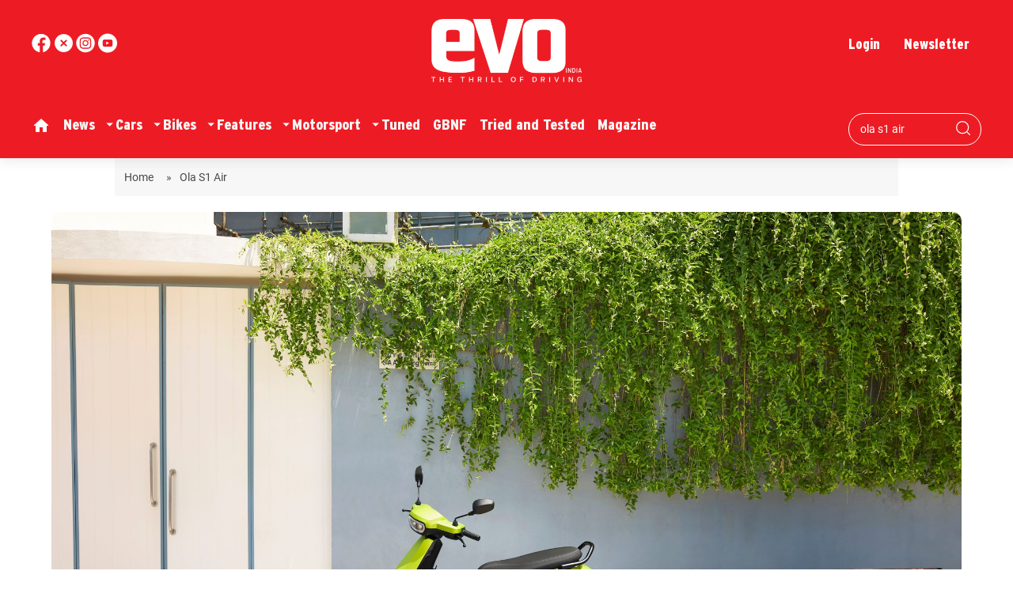

--- FILE ---
content_type: text/html; charset=utf-8
request_url: https://www.evoindia.com/topic/ola-s1-air
body_size: 76378
content:
<!DOCTYPE html><html lang="en"><head><title>Read all Latest Updates on and about Ola S1 Air</title><link rel="icon" href="/images/ico/favicon.ico?v=1" type="image/x-icon"><link rel="shortcut icon" href="/images/ico/favicon.ico?v=1" type="image/x-icon"><meta charset="UTF-8"><meta content="IE=Edge" http-equiv="X-UA-Compatible"><meta name="viewport" content="width=device-width, initial-scale=1.0, maximum-scale=10.0,user-scalable=yes,minimum-scale=1.0"><meta name="image" content="/images/logo.png"><meta name="description" content="Get Latest News, Breaking News about Ola S1 Air. Stay connected to all updated on Ola S1 Air"><meta name="application-name" content="EVO India"><meta name="keywords" content="latest news of Ola S1 Air, news about Ola S1 Air, get updates on Ola S1 Air"><link rel="preload" fetchpriority="low" as="image" href="/images/placeholder.jpg"><link rel="preload" as="script" href="/scripts/hocalwirecommlightp1.min.bee6c40a.js" crossorigin="anonymous"><link rel="preload" as="script" href="/scripts/hocalwirecommlightp2.min.e72d376c.js" crossorigin="anonymous"><link rel="preload" as="script" href="/scripts/themeazhijs.min.0e9d0961.js" crossorigin="anonymous"><link rel="preload" as="style" href="/styles/themeazhifile.min.d41d8cd9.css" crossorigin="anonymous"><meta http-equiv="Content-Language" content="en"><meta name="google" content="notranslate"><meta name="author" content="EVO India"><meta name="copyright" content="EVO India"><meta name="robots" content="follow, index"><meta name="robots" content="max-image-preview:large"><meta name="HandheldFriendly" content="true"><meta name="referrer" content="origin"><meta name="twitter:card" content="summary_large_image"><meta property="og:url" content="https://www.evoindia.com/topic/ola-s1-air"><meta property="og:locale" content="en_IN"><meta name="twitter:url" content="https://www.evoindia.com/topic/ola-s1-air"><link rel="dns-prefetch" href="//cdn.syndication.twimg.com"><link rel="dns-prefetch" href="//www.facebook.com"><link rel="dns-prefetch" href="//connect.facebook.net"><link rel="dns-prefetch" href="//pagead2.googlesyndication.com"><link rel="dns-prefetch" href="//www.youtube.com"><link rel="dns-prefetch" href="//platform.twitter.com"><link rel="dns-prefetch" href="//gstatic.com"><link rel="dns-prefetch" href="//www.google.com"><link rel="dns-prefetch" href="//www.google.co.in"><link rel="dns-prefetch" href="//s.ytimg.com"><link rel="dns-prefetch" href="//adservice.google.co.in"><link rel="dns-prefetch" href="//tpc.googlesyndication.com"><link rel="dns-prefetch" href="//cdnimg.izooto.com"><link rel="dns-prefetch" href="//fonts.googleapis.com"><link rel="dns-prefetch" href="//fonts.gstatic.com"><link rel="dns-prefetch" href="//www.googletagservices.com"><link rel="dns-prefetch" href="//securepubads.g.doubleclick.net"><link rel="dns-prefetch" href="//stats.g.doubleclick.net"><link rel="preconnect" href="//cdn.syndication.twimg.com"><link rel="preconnect" href="//www.facebook.com"><link rel="preconnect" href="//connect.facebook.net"><link rel="preconnect" href="//pagead2.googlesyndication.com"><link rel="preconnect" href="//www.youtube.com"><link rel="preconnect" href="//platform.twitter.com"><link rel="preconnect" href="//gstatic.com"><link rel="preconnect" href="//www.google.com"><link rel="preconnect" href="//www.google.co.in"><link rel="preconnect" href="//s.ytimg.com"><link rel="preconnect" href="//adservice.google.co.in"><link rel="preconnect" href="//tpc.googlesyndication.com"><link rel="preconnect" href="//cdnimg.izooto.com"><link rel="preconnect" href="//fonts.googleapis.com"><link rel="preconnect" href="//fonts.gstatic.com"><link rel="preconnect" href="//www.googletagservices.com"><link rel="preconnect" href="//securepubads.g.doubleclick.net"><link rel="preconnect" href="//stats.g.doubleclick.net"><script>window.dynamicPage ="";
window.support_article_infinite_scroll ="true";
window.similar_news_infinite_scroll ="true";
window.xhrPageLoad ="";
window.isNewsArticlePage ="";</script><link rel="manifest" href="/manifest.json"><meta property="og:type" content="website"><script>window.ignoreCoreScripts = "true";
window.exclude_dynamic_links_only =  "";
window.disable_unveil = "";
window.enableTransliteration = "";
window.extra_whatsapp_share_message = "";

window.auto_play_videos_in_view = "";
window.comment_post_as = "";

</script><script>window.load_theme_resource_after_pageLoad = "true"
</script><meta property="og:title" content="Read all Latest Updates on and about Ola S1 Air"><meta property="og:description" content="Get Latest News, Breaking News about Ola S1 Air. Stay connected to all updated on Ola S1 Air"><!-- -if(image && image.indexOf("width=")<0){--><!--     -if(image.indexOf("?")>-1){--><!--         -image = image +"&width=500&height=300"--><!--     -} else {--><!--         -image = image + "?width=500&height=300"--><!--     -} --><!-- -}--><!-- -if(image && !env.partnerData.ignoreOgImageWidthParams){--><!--     -var ogImage = image.replace("=720","=630").replace("x720","x630")--><!--     -ogImage = Utils.getHUploadImagePathWithHeightWidth(ogImage,1200,630)--><!--     meta(property="og:image",itemprop="image", content=ogImage)--><!-- -} else {--><!-- -}--><meta property="og:image" itemprop="image" content="/images/logo.png"><meta property="og:author"><meta name="twitter:title" content="Read all Latest Updates on and about Ola S1 Air"><meta name="twitter:description" content="Get Latest News, Breaking News about Ola S1 Air. Stay connected to all updated on Ola S1 Air"><meta name="twitter:image" content="/images/logo.png"><meta property="og:image:width" content="1200"><meta property="og:image:height" content="630"><meta property="fb:use_automatic_ad_placement" content="enable=true ad_density=default"><script>window.single_source_news_url = ""
window.popup_ad_cookie_duration = ""
window.popup_ad_display_duration = ""
window.road_blocker_ad_cookie_duration=""
window.road_blocker_ad_display_duration=""
window.epaperClipRatio="7"
window.scriptLoadDelay=parseInt("1000")
window.scriptLoadDelayExternalScripts=parseInt("")
window.windowLoadedDelay=parseInt("")
window.exclude_common_ga="true"
window.exclude_all_ga=""
window.payment_success_redirect_url = ""
window.refresh_pages_on_interval = {};
window.refresh_pages_on_interval_using_ajax = {};

window.maxAllowCropHeightFactor = ""
window.clipLogo = ""
window.disable_hcomment_email_mandatory = ""
window.disable_hcomment_name_mandatory = ""
window.track_pageview_only_once_infinite =  ""

window.sidekick_ad_cookie_duration = ""
window.sidekick_ad_display_duration = ""
window.sidekick_ad_autostart_duration = ""
window.pushdown_ad_close_duration = ""

window.ignore_webp_supprt_check = ""
window.max_dynamic_links_count = ""

window.use_non_ajax_path_for_mixin =  "true"
window.no_show_initial_popup =  ""

window.use_advance_search_as_default = ""
window.locationContentPage = ""
window.showUTMCookie = ""
window.updateXHRCanonicalToSelf = ""
</script><script async="" src="https://www.googletagmanager.com/gtag/js?id=G-T60416BVVL"></script><script>var cMap = {"content_url":"/topic/ola-s1-air","page_type":"tags","content_id":"NA","content_type":"listing","create_by_author_name":"NA","create_by_author_id":"NA","title":"NA","published_date":"NA","modification_date":"NA","author_name":"NA","author_url":"NA","author_id":"NA","primary_category_name":"NA","primary_category_id":"NA","secondary_category_name":"NA","secondary_category_id":"NA","word_count":"NA","error_status":"NA"}
window.dataLayer = window.dataLayer || [];
function gtag(){dataLayer.push(arguments);}
gtag('js', new Date());
gtag('config', 'G-T60416BVVL',cMap);</script><script>window.insetLinkInCopy = '' || true;
window.insetLinkInCopyLoggedIn = '';
</script><script>window.userDataToBePassedBack = {};</script><script>window.Constants = {"url":{"xhrLogin":"/xhr/admin/login/loginUser","xhrLoginOrRegister":"/xhr/admin/login/loginOrRegisterUser","xhrRegister":"/xhr/admin/login/registerUser","xhrVerify":"/xhr/admin/login/verifyUser","xhrVerifyEmail":"/xhr/admin/login/verifyEmail","xhrForgotPassword":"/xhr/admin/login/forgotPassword","xhrResetPassword":"/xhr/admin/login/reset-password","xhrLogout":"/xhr/admin/login/logout","xhrRegenerateEmailCode":"/xhr/admin/login/regenerateEmailCode"}};</script><script>window.enable_webp_images = "true";</script><script>window.userDeviceType = "d";</script><script>window.hasIntagram = ""
window.hasTwitter = ""
window.isIOS = ""
window.sendNewsReadState = ""
window.image_quality_percentage = ""
window.enable_js_image_compress = ""
window.local_date_time_format = ""
window.partnerName  = "EVO India"
window.partnerCopyrightName  = "EVO India"
window.ignoreInitialDFPIdChange = "";
window.tooltipMobileSidePadding = "";

window.isAdFree = "0";

window.isPremiumContent = "";
window.delaySecThemeScriptsAction = ""
window.delaySecThemeScriptsActionOthers = ""

window.ignore_also_read_image = ""

window.ip_based_login_enabled = ""; 
window.chars_per_min_read = "500";
window.user_review_content_id = "";
window.user_review_content_id_ugc = "";
window.custom_data_to_be_passed = "";
window.includePartyTownScript = "";
window.open_paymentgate_default_on_checkout ="";
window.adCustomContentName = "";
window.subscriptionPageUrl = "";

window.externalSubscriberLandingUrl = "?token=";
window.partner_coupon_discount_message = "";

window.autoSlideGallery = "";
window.autoSlideGalleryTimeout = "";

window.isContentPageForSubscription = "";


window.refresh_website_in_interval_using_ajax = "/";

window.callValidateIPLoginAlways = "/";

window.ignoreAddingRandonQueryInYoutubeResize = "";

window.convertToNepaliDate = "";
</script><!-- -if(typeof data!="undefined" && data['extra_header_tags'] && data['extra_header_tags']['templateData'] && data['extra_header_tags']['templateData']['content']){--><!--     !{data['extra_header_tags']['templateData']['content']}--><!-- -}--><style type="text/css" class="styles">body img,iframe,video{max-width:100%}.hide-scroll{overflow:hidden}img{height:auto}.details-content-story iframe.note-video-clip{width:100%}body,html{-webkit-overflow-scrolling:touch}#content{-webkit-overflow-scrolling:touch}#content{height:100%}#main #content{display:inline}.hide{display:none!important}.soft-hide{display:none}.bg-404{background:url(/images/404.jpg);background-repeat:no-repeat;background-size:100%;background-position:center;background-blend-mode:screen;min-height:400px;text-align:center}.bg-404 .error404-content{background:#fff;padding:20px;font-size:30px;opacity:.8}a img{max-width:100%}.newsSocialIcons li a{color:#fff}.newsSocialIcons li a:hover{text-decoration:none!important}.newsSocialIcons li a i{margin-right:4px}.newsSocialIcons{width:100%;display:inline-block;text-align:right}.newsSocialIcons a{padding:5px;display:inline-block}.hocalwire-cp-authors-social,.newsSocialIcons ul{width:100%;padding-left:0}.hocalwire-cp-authors-social{text-align:left}.newsSocialIcons li{list-style:none!important;width:25px;height:25px;text-decoration:none;font-family:Oswald!important;text-transform:uppercase;background:0 0;opacity:1;line-height:30px;padding:0;margin:0 3px;position:relative}.newsSocialIcons li a{color:#fff;height:21px}.newsSocialIcons li a:hover{text-decoration:none!important}.newsSocialIcons li a i{margin-right:4px}.newsSocialIcons li.facebook,.sticky li.facebook{border:0 solid #314b83;background-color:#4769a5}.newsSocialIcons li.whatsapp,.sticky li.whatsapp{border:0 solid #65bc54;background-color:#65bc54}.newsSocialIcons li.telegram,.sticky li.telegram{border:0 solid #379be5;background-color:#379be5}.newsSocialIcons li.pintrest{border:0;background-color:#d50c22}.newsSocialIcons li.twitter,.sticky li.twitter{border:0 solid #000;background-color:#000}.newsSocialIcons li.googleplus{border:0 solid #ab2b1d;background-color:#bf3727}.newsSocialIcons li.gplus{border:0 solid #ab2b1d;background-color:#bf3727}.newsSocialIcons li.linkedin,.sticky li.linkedin{border:0 solid #278cc0;background-color:#2ba3e1}.newsSocialIcons li.tumblr{border:0 solid #2c3c4c;background-color:#34495e}.newsSocialIcons li.pinterest,.sticky li.printrest{border:0 solid #ae1319;background-color:#cd252b}.newsSocialIcons li.email{border:0 solid #4b3b3b;background-color:#4b3b3b}.newsSocialIcons li.mail,.sticky li.mail{border:0 solid #18ae91;background-color:#1abc9c}.sticky li.email,.sticky li.mail{border:0 solid #4b3b3b;background-color:#4b3b3b}.newsSocialIcons li.print{border:0 solid #000;background-color:#000}.sticky li.print{border:0 solid #000;background-color:#000}.newsSocialIcons li.youtube{border:0 solid #e62117;background-color:#e62117}.newsSocialIcons li.insta{border:0 solid #0526c5;background-color:#0526c5}.newsSocialIcons li img{vertical-align:top}.newsSocialIcons ul{border-radius:3px;padding:5px;z-index:10;float:left;clear:both}.newsSocialIcons.right-navigation ul li+li{display:none;float:left;border-radius:30px;padding-top:2px}.newsSocialIcons li{float:left;border-radius:30px}.listing-social-share .newsSocialIcons li{border-radius:30px!important}.margin-top10{margin-top:10px}.sticky-container{position:fixed;top:40%;z-index:11111111111}.sticky-container ul li p{padding:5px}.sticky li.facebook{border:0 solid #314b83;background-color:#4769a5}.sticky li.twitter{border:0 solid #000;background-color:#000}.sticky li.googleplus{border:0 solid #ab2b1d;background-color:#bf3727}.sticky li.gplus{border:0 solid #ab2b1d;background-color:#bf3727}.sticky li.linkedin{border:0 solid #278cc0;background-color:#2ba3e1}.sticky li.tumblr{border:0 solid #2c3c4c;background-color:#34495e}.sticky li.pinterest{border:0 solid #ae1319;background-color:#cd252b}.sticky li.mail{border:0 solid #18ae91;background-color:#1abc9c}.sticky li.youtube{border:0 solid #e62117;background-color:#e62117}.sticky-container .fab{background:#03a9f4;width:37px;height:37px;text-align:center;color:#fff;box-shadow:0 0 3px rgba(0,0,0,.5),3px 3px 3px rgba(0,0,0,.25);position:fixed;right:1/4 * 3 * 64px;font-size:2.6667em;display:inline-block;cursor:default;bottom:100px;right:10px;z-index:10;box-sizing:border-box;padding:0 8px}.sticky-container .fab .not-logged-in img{vertical-align:top}.sticky-container .fab .logged-in img{vertical-align:top}.sticky-container .fab.child{right:(64px - 1 / 3 * 2 * 64px)/2 + 1/4 * 3 * 64px;width:1/3 * 2 * 64px;height:1/3 * 2 * 64px;display:none;opacity:0;font-size:2em}.sticky .fab img{height:auto;width:auto}.backdrop{position:fixed;top:0;left:0;width:100%;height:100%;background:#ececec;opacity:.3;display:none}#masterfab img{margin:auto;display:block;height:auto}#masterfab{padding:10px;max-width:38px;box-sizing:border-box}.details-content-story{overflow:hidden;display:inherit}.cd-top{cursor:pointer;position:fixed;bottom:100px;left:10px;width:35px;height:35px;background-color:#434343;box-shadow:0 0 10px rgba(0,0,0,.05);overflow:hidden;text-indent:100%;white-space:nowrap;background:rgba(232,98,86,.8) url(/images/cd-top-arrow.svg) no-repeat center 50%;visibility:hidden;opacity:0;-webkit-transition:opacity .3s 0s,visibility 0s .3s;-moz-transition:opacity .3s 0s,visibility 0s .3s;transition:opacity .3s 0s,visibility 0s .3s}.cd-top.cd-fade-out,.cd-top.cd-is-visible,.no-touch .cd-top:hover{-webkit-transition:opacity .3s 0s,visibility 0s 0s;-moz-transition:opacity .3s 0s,visibility 0s 0s;transition:opacity .3s 0s,visibility 0s 0s}.cd-top.cd-is-visible{visibility:visible;opacity:1;z-index:9999}.cd-top.cd-fade-out{opacity:.5}@-webkit-keyframes placeHolderShimmer{0%{background-position:-468px 0}100%{background-position:468px 0}}@keyframes placeHolderShimmer{0%{background-position:-468px 0}100%{background-position:468px 0}}.mixin-loader-wrapper{background-color:#e9eaed;color:#141823;padding:5px;border:1px solid #ccc;margin:0 auto 1em}.mixin-loader-item{background:#fff;border:1px solid;border-color:#e5e6e9 #dfe0e4 #d0d1d5;border-radius:3px;padding:12px;margin:0 auto}.placeholder_top{background:#fff;padding:5px;display:inline-block}.mixin-placeholder-details-wrapper{z-index:99;left:30%;display:inline-block;top:50px;color:#000;background:#0f0f0f;color:#fff;padding:10px}.placeholder_top .animated-background{-webkit-animation-duration:1s;animation-duration:1s;-webkit-animation-fill-mode:forwards;animation-fill-mode:forwards;-webkit-animation-iteration-count:infinite;animation-iteration-count:infinite;-webkit-animation-name:placeHolderShimmer;animation-name:placeHolderShimmer;-webkit-animation-timing-function:linear;animation-timing-function:linear;background:#f6f7f8;background:#eee;background:-webkit-gradient(linear,left top,right top,color-stop(8%,#eee),color-stop(18%,#ddd),color-stop(33%,#eee));background:-webkit-linear-gradient(left,#eee 8%,#ddd 18%,#eee 33%);background:linear-gradient(to right,#eee 8%,#ddd 18%,#eee 33%);-webkit-background-size:800px 104px;background-size:800px 104px}.hocal_col{width:100%;padding-top:5px;padding-bottom:5px}.padding_10{padding:10%}.padding_20{padding:20%}.placeholder_top .img.small{height:60px;max-width:80px}.placeholder_top .img.medium{height:150px;max-width:250px}.placeholder_top .img.big{height:300px;max-width:500px}.placeholder_top .img.supper-big{height:450px;max-width:750px}.content{margin-bottom:10px}.placeholder_top .content.small{height:10px;padding-left:5px;padding-right:5px}.placeholder_top .content.medium{height:20px;padding-left:10px;padding-right:10px}.placeholder_top .content.large{height:30px;padding-left:15px;padding-right:15px}.hocal_col_12{width:100%}.hocal_col_9{width:75%}.hocal_col_8{width:60%}.hocal_col_6{width:50%}.hocal_col_4{width:33%}.hocal_col_3{width:25%}.hocal_row{display:block}.hocal_col{display:block;float:left;position:relative}.placeholder_top .play{display:block;width:0;height:0;border-top:$size solid transparent;border-bottom:$size solid transparent;border-left:($size*$ratio) solid $foreground;margin:($size * 2) auto $size auto;position:relative;z-index:1;transition:all $transition-time;-webkit-transition:all $transition-time;-moz-transition:all $transition-time;left:($size*.2)}.placeholder_top .play:before{content:'';position:absolute;top:-75px;left:-115px;bottom:-75px;right:-35px;border-radius:50%;z-index:2;transition:all .3s;-webkit-transition:all .3s;-moz-transition:all .3s}.placeholder_top .play:after{content:'';opacity:0;transition:opacity .6s;-webkit-transition:opacity .6s;-moz-transition:opacity .6s}.details-content-story .inside_editor_caption.float-left,.details-content-story img.float-left{padding-right:10px;padding-bottom:10px;float:left;left:0}.details-content-story .inside_editor_caption.float-right,.details-content-story img.float-right{padding-left:10px;padding-bottom:10px;float:right;right:0}.details-content-story .image_caption{background:0 0}.details-content-story div,.details-content-story p{margin-bottom:15px!important;line-height:1.4;margin:0 auto}.details-content-story div.pasted-from-word-wrapper{margin-bottom:0!important}.details-content-story div.inside_editor_caption{display:none}.details-content-story .inside_editor_caption.edited-info{display:block}.details-content-story img{max-width:100%}.details-content-story .inside_editor_caption.float-left{margin-top:10px}.details-content-story .inside_editor_caption.float-right{margin-top:10px}.details-content-story img.float-none{margin:auto;float:none}.details-content-story .inside_editor_caption{font-size:16px;padding:2px;text-align:center;bottom:-20px;width:100%}.details-content-story .image-and-caption-wrapper{position:relative;margin-bottom:20px}.image-and-caption-wrapper{max-width:100%!important}.details-content-story .image-and-caption-wrapper.float-left{float:left;padding-right:10px;padding-bottom:10px}.details-content-story .image-and-caption-wrapper.float-right{float:right;padding-left:10px;padding-bottom:10px}.details-content-story .image-and-caption-wrapper.float-none{float:none;display:block;clear:both;left:0!important;margin:0 auto}.details-content-story .image-and-caption-wrapper.float-none img{display:block}.details-content-story .hide-on-web{display:none!important}.hide-on-web{display:none!important}.details-content-story .template-wrapper{padding:2px;width:100%}.details-content-story .template-wrapper .delete-lists-wrapper button{display:none}.details-content-story .template-wrapper .action-btn-wrapper{display:none}.details-content-story .list-item-heading{font-size:18px;margin-bottom:20px}.details-content-story li.list-item{margin-bottom:20px}.details-content-story .action-btn-wrapper span{padding:5px;margin:2px;background:#ccc}.details-content-story .template-wrapper{padding:2px;width:100%}.details-content-story .template-wrapper .delete-lists-wrapper{float:right;margin-top:10px}.details-content-story .template-wrapper .delete-lists-wrapper button{padding:10px;margin-right:10px;margin-top:-5px}.details-content-story .template-wrapper li.list-item{width:100%}.details-content-story .template-wrapper .action-btn-wrapper{float:left;margin-right:20px}.details-content-story .list-items-wrapper li{border:none!important}.details-content-story .list-items-wrapper.unordered-list ul{list-style-type:square}.modal_wrapper_frame{position:fixed;width:100%;top:0;height:100%;background:rgba(0,0,0,.7);opacity:1;z-index:9999999999}.modal_wrapper_frame #modal-content{position:absolute;left:20%;top:20%;right:20%;bottom:20%;border:1px solid #ccc;background:#fff}.modal_wrapper_frame .cross-btn{right:10px;top:10px;position:absolute;font-size:20px;cursor:pointer;padding:5px;z-index:9999}.modal_wrapper_frame iframe{width:100%;height:100%}.hocal_hide_on_desktop{display:none!important}.hocal_hide_on_mobile{display:block!important}.placeholder_top{width:100%}.placeholder_top .hocal_col{padding:5px;box-sizing:border-box}.also-read-media{display:none}.also-read-media-wrap{display:none}@media screen and (max-width:767px){.bg-404 .error404-content{background:#fff;padding:10px;font-size:20px}.hocal_hide_on_mobile{display:none!important}.hocal_hide_on_desktop{display:block!important}.modal_wrapper_frame #modal-content{left:2%;top:2%;right:2%;bottom:2%}.details-content-story .image-and-caption-wrapper.float-left,.details-content-story .image-and-caption-wrapper.float-right{display:inline;max-width:100%!important;float:none!important;padding:0!important}.details-content-story .inside_editor_caption.float-right,.details-content-story img.float-right{display:inline;max-width:100%!important;float:none!important;padding:0!important}.details-content-story .inside_editor_caption.float-left,.details-content-story img.float-left{display:inline;max-width:100%!important;float:none!important;padding:0!important}}#comments iframe{width:100%!important}#bottom_snackbar{width:30%;position:fixed;z-index:1;bottom:0;z-index:999999999999999999999999999999999999999999999999999999999999999999999;left:70%;background:#333}#bottom_snackbar .close-btn{position:absolute;right:3px;top:3px;padding:1px 8px;cursor:pointer;z-index:9999999999;font-size:20px;color:#fff}#bottom_snackbar.right{left:70%}#bottom_snackbar.left{left:0}#bottom_snackbar.center{left:35%}.bottom_snackbar_content{background:#0582e2}@media screen and (max-width:767px){#bottom_snackbar{width:100%}#bottom_snackbar,#bottom_snackbar.center,#bottom_snackbar.left,#bottom_snackbar.right{left:0}}.login-btn-in-message{color:#00f;text-decoration:underline;cursor:pointer;font-size:16px}.show-pass-wrap{float:right}#news_buzz_updates .buzz-timeline-wrapper{background:#f7f8f9}.buzz-timeline-wrapper .load-more-update-wrapper{text-align:center;cursor:pointer;width:100%}.buzz-timeline-wrapper .load-more-update-wrapper a{background:red;color:#fff;padding:4px 25px;display:inline-block;margin-bottom:10px}.buzz-timeline-wrapper .timeline{position:relative;max-width:1200px;margin:0 auto}.buzz-timeline-wrapper .timeline::after{content:'';position:absolute;width:6px;background-color:#c5c5c5;top:0;bottom:0;left:10%;margin-left:-3px}.buzz-timeline-wrapper .buzz-container{padding:10px 40px;position:relative;background-color:inherit;width:90%;list-style:none;box-sizing:border-box}.buzz-timeline-wrapper .buzz-container::after{content:'';position:absolute;width:25px;height:25px;right:-17px;background-color:#fff;border:4px solid #c5c5c5;top:15px;border-radius:50%;z-index:1}.buzz-timeline-wrapper .left{left:0}.buzz-timeline-wrapper .right{left:10%;text-align:right!important;float:none!important;margin-left:0!important}.buzz-timeline-wrapper .left::before{content:" ";height:0;position:absolute;top:22px;width:0;z-index:1;right:30px;border:medium solid #fff;border-width:10px 0 10px 10px;border-color:transparent transparent transparent #fff}.buzz-timeline-wrapper .right::before{content:" ";height:0;position:absolute;top:22px;width:0;z-index:1;left:30px;border:medium solid #fff;border-width:10px 10px 10px 0;border-color:transparent #fff transparent transparent}.buzz-timeline-wrapper .right::after{left:-13px}.buzz-timeline-wrapper .buzz_date{font-size:12px;color:#666}.buzz-timeline-wrapper .content{padding:10px 15px;background-color:#fff;position:relative;border-radius:6px;text-align:left}.buzz-timeline-wrapper .list_image{width:25%}.buzz-timeline-wrapper h2{margin-bottom:0!important;font-size:16px;margin-top:0;background:#fff;font-weight:400}.buzz_story{font-size:15px}.buzz-timeline-wrapper .buzz-image{float:left;margin-right:10px;max-width:50%}.buzz-timeline-wrapper .image-and-caption-wrapper{text-align:center;position:relative;display:inline-block;float:none!important;width:100%!important}.buzz-timeline-wrapper .image-and-caption-wrapper img{max-height:400px;width:auto!important;float:none!important}.buzz-timeline-wrapper .image_caption{background:#fff!important}.buzz-parent-wrapper .news_updates_heading{text-align:center}.buzz-parent-wrapper .news_updates_heading a{border-bottom:2px solid #ccc;padding-left:10px;padding-right:10px}@media screen and (max-width:600px){.buzz-timeline-wrapper .buzz-image{float:none;margin-right:0;max-width:1000%}.buzz-timeline-wrapper .list_image{width:100%}.buzz-timeline-wrapper .timeline::after{left:31px}.buzz-timeline-wrapper .buzz-container{width:100%;padding-left:70px;padding-right:25px}.buzz-timeline-wrapper .buzz-container::before{left:60px;border:medium solid #fff;border-width:10px 10px 10px 0;border-color:transparent #fff transparent transparent}.buzz-timeline-wrapper .left::after,.buzz-timeline-wrapper .right::after{left:17px}.buzz-timeline-wrapper .right{left:0}.buzz-timeline-wrapper .timeline::after{background-color:transparent}.buzz-timeline-wrapper .buzz-container{padding-left:10px;padding-right:10px}.buzz-timeline-wrapper .buzz-container::after{background-color:transparent;border:0 solid #c5c5c5}.buzz-timeline-wrapper .content{box-shadow:0 4px 8px 0 rgba(0,0,0,.2);transition:.3s}.buzz-timeline-wrapper .right::before{display:none}#news_buzz_updates .buzz-timeline-wrapper{background:#fff}.buzz-timeline-wrapper .timeline{padding:0}}.nextpage.divider{display:none;font-size:24px;text-align:center;width:75%;margin:40px auto}.nextpage.divider span{display:table-cell;position:relative}.nextpage.divider span:first-child,.nextpage.divider span:last-child{width:50%;top:13px;-moz-background-size:100% 2px;background-size:100% 2px;background-position:0 0,0 100%;background-repeat:no-repeat}.nextpage.divider span:first-child{background-image:-webkit-gradient(linear,0 0,0 100%,from(transparent),to(#000));background-image:-webkit-linear-gradient(180deg,transparent,#000);background-image:-moz-linear-gradient(180deg,transparent,#000);background-image:-o-linear-gradient(180deg,transparent,#000);background-image:linear-gradient(90deg,transparent,#000)}.nextpage.divider span:nth-child(2){color:#000;padding:0 5px;width:auto;white-space:nowrap}.nextpage.divider span:last-child{background-image:-webkit-gradient(linear,0 0,0 100%,from(#000),to(transparent));background-image:-webkit-linear-gradient(180deg,#000,transparent);background-image:-moz-linear-gradient(180deg,#000,transparent);background-image:-o-linear-gradient(180deg,#000,transparent);background-image:linear-gradient(90deg,#000,transparent)}.next-page-loader h2{color:#000;margin:0;font:.8em verdana;margin-top:20px;text-transform:uppercase;letter-spacing:.1em}.next-page-loader span{display:inline-block;vertical-align:middle;width:.6em;height:.6em;margin:.19em;background:#222;border-radius:.6em;animation:loading 1s infinite alternate}.next-page-loader span:nth-of-type(2){background:#222;animation-delay:.2s}.next-page-loader span:nth-of-type(3){background:#222;animation-delay:.4s}.next-page-loader span:nth-of-type(4){background:#222;animation-delay:.6s}.next-page-loader span:nth-of-type(5){background:#222;animation-delay:.8s}.next-page-loader span:nth-of-type(6){background:#222;animation-delay:1s}.next-page-loader span:nth-of-type(7){background:#222;animation-delay:1.2s}.pagi_wrap{width:100%;position:relative;position:relative}.pagi_wrap ul{margin:auto;display:block;text-align:center;width:100%;position:relative}.pagi_wrap ul li{display:inline-block;margin:0 15px;text-align:center;position:relative}.pagi_wrap ul li.active a{cursor:default}.pagi_wrap ul li span{color:#333;vertical-align:middle;display:inline-block;font-size:20px;line-height:45px;width:45px;height:45px;background:#dfebf9;text-align:center;border-radius:50%}.pagi_wrap ul li.active span{background:#ccc}.hocalwire-cp-authors-social,.newsSocialIcons ul{width:100%;padding-left:0}.hocalwire-cp-authors-social{text-align:center}.hocalwire-cp-authors-social li{width:20px;height:20px;padding:4px;margin:5px;display:inline-block}.hocalwire-cp-authors-social li:first-child{margin-left:0}.hocalwire-cp-authors-social li a{height:20px;position:relative;display:block}.hocalwire-cp-authors-social li.facebook,.hocalwire-cp-authors-social1 li.facebook{border:0 solid #314b83;background-color:#4769a5}.hocalwire-cp-authors-social li.twitter,.hocalwire-cp-authors-social1 li.twitter{border:0 solid #000;background-color:#000}.hocalwire-cp-authors-social li.googleplus,.hocalwire-cp-authors-social1 li.googleplus{border:0 solid #ab2b1d;background-color:#bf3727}.hocalwire-cp-authors-social li.gplus,.hocalwire-cp-authors-social1 li.gplus{border:0 solid #ab2b1d;background-color:#bf3727}.hocalwire-cp-authors-social li.linkedin,.hocalwire-cp-authors-social1 li.linkedin{border:0 solid #278cc0;background-color:#2ba3e1}.hocalwire-cp-authors-social li.dark{background-color:#ccc!important}.insert-more-buzz-here{display:inline-block;position:relative;width:100%}@keyframes loading{0%{opacity:0}100%{opacity:1}}#details-bottom-element-for-infinite-scroll{text-align:center}#state-selection{display:none}.details-content-story blockquote{width:100%;text-align:center}.details-content-story iframe{display:block;margin:0 auto;max-width:100%}.details-content-story video{width:100%;max-height:450px}.details-content-story video.hocal-uploaded-video.audio-file{max-height:70px}twitter-widget{margin:0 auto}.epaper-datepicker-img{display:inline-block;max-width:20px;position:absolute;top:10px;left:10px}.inline-block{position:relative}#epaper-datepicker{padding-left:30px}.track-on-infinite-scroll-view{min-height:1px}.cd-top{right:10px;left:auto}.buzz-timeline-wrapper .load-more-update-wrapper a.next-page-live-update,.buzz-timeline-wrapper .load-more-update-wrapper a.prev-page-live-update,.next-page-live-update,.prev-page-live-update{float:right;margin-left:10px;margin-right:10px;margin-top:20px;background:0 0;color:#000}.view-all-updates-xhr-wrap{display:block;width:100%;margin-top:20px;margin-bottom:20px;text-align:center}.view-all-updates-xhr-wrap a{background:#000!important;color:#fff!important;padding:10px 20px}.blog-share-socials-light{text-align:right}.blog-share-socials-light li{display:inline-block;position:relative;max-width:25px;margin:0 6px;border-radius:10px;text-align:right;padding:5px;box-sizing:border-box}.no-more-updates{text-align:center;color:#000;background:#cfcfcf;font-size:23px;padding:40px;margin-bottom:20px}.news-updates-pagination{width:100%;text-align:center;margin-top:20px;margin-bottom:20px;display:inline-block}.news-updates-pagination a{padding:10px;background:#000;margin:5px;color:#fff}.buzz-list-wrapper h2{padding-left:0;clear:none}.buzz-list-wrapper .latest_item h2 a{color:#000;font-size:18px;font-weight:700}.buzz-list-wrapper p{line-height:1.5}.hocalwire-editor-list li p{display:inline}.buzz-list-wrapper ul.hocalwire-editor-list li,.details-content-story ul li,.details-content-story ul.hocalwire-editor-list li{display:block!important;margin-bottom:15px}.buzz-list-wrapper ul.hocalwire-editor-list li:before,.details-content-story ul li::before,.details-content-story ul.hocalwire-editor-list li::before,.hocal_short_desc li::before{content:"\2022";color:#000;font-weight:700;display:inline-block;width:25px;margin-left:0;font-size:30px;vertical-align:sub}.details-content-story table{width:100%;margin-bottom:10px;margin-top:10px;display:block;overflow-x:scroll;border-spacing:0;border-collapse:collapse}.details-content-story table td,.details-content-story table th,.details-content-story table tr{border:1px solid #000;padding:5px;text-align:left;font-size:14px}.details-content-story table thead{background:#eaeaea}.details-content-story .h-embed-wrapper .twitter-tweet,.details-content-story .h-embed-wrapper>div{margin-left:auto;margin-right:auto}.fluid-width-video-wrapper{padding-top:0!important;display:inline-block;height:500px}.fluid-width-video-wrapper embed,.fluid-width-video-wrapper object{max-height:500px}.single-post-title{text-transform:inherit}.subscription-btn-on-login{display:none}#left-ad-full-screen{position:fixed;height:80%;top:20%;width:140px;left:10px}#right-ad-full-screen{position:fixed;height:80%;top:20%;width:140px;right:10px}.pasted-from-word-wrapper>div{margin-bottom:15px}iframe.instagram-media{margin:0 auto!important;width:100%!important;position:relative!important}.scroll div{display:inline-block}.loop-nav.pag-nav{background:#fff}.pag-nav{font-size:12px;line-height:20px;font-weight:700;text-align:center}.loop-nav{border-top:0 solid #ddd}.loop-nav-inner{border-top:1px solid #fff;padding:20px 0}.wp-pagenavi{clear:both}.pagenavi span{text-decoration:none;border:1px solid #bfbfbf;padding:3px 5px;margin:2px}.pag-nav a,.pag-nav span{color:#555;margin:0 4px 4px;border:1px solid #ccc;-webkit-border-radius:3px;border-radius:3px;display:inline-block;padding:4px 8px;background-color:#e7e7e7;background-image:-ms-linear-gradient(top,#eee,#e7e7e7);background-image:-moz-linear-gradient(top,#eee,#e7e7e7);background-image:-o-linear-gradient(top,#eee,#e7e7e7);background-image:-webkit-gradient(linear,left top,left bottom,from(#eee),to(#e7e7e7));background-image:-webkit-linear-gradient(top,#eee,#e7e7e7);background-image:linear-gradient(top,#eee,#e7e7e7);-webkit-box-shadow:inset 0 1px 0 #fff,0 1px 1px rgba(0,0,0,.1);box-shadow:inset 0 1px 0 #fff,0 1px 1px rgba(0,0,0,.1)}.pag-nav span{color:#999}.pag-nav .current{background:#f7f7f7;border:1px solid #bbb;-webkit-box-shadow:inset 0 1px 5px rgba(0,0,0,.25),0 1px 0 #fff;box-shadow:inset 0 1px 5px rgba(0,0,0,.25),0 1px 0 #fff}.pag-nav span{color:#999}.wp-pagenavi a:hover,.wp-pagenavi span.current{border-color:#000}.wp-pagenavi span.current{font-weight:700}.hocal-draggable iframe.note-video-clip{width:100%}.hocal-draggable iframe,.hocal-draggable video{text-align:center}.details-content-story ol,ol.hocalwire-editor-list{counter-reset:num_cntr;padding-left:35px}.details-content-story ol li,ol.hocalwire-editor-list li{counter-increment:num_cntr;position:relative;margin-bottom:10px}.blog-share-socials-light li,.buzz-list-wrapper .listing-items li,.sticky-container ul{list-style:none!important}.blog-share-socials-light li::before,.buzz-list-wrapper .listing-items li::before,.sticky-container ul{content:''}.sticky-container .fab img{padding:2px;margin-top:-10px}.native-fb-wrap.facebook{display:inline-block;float:left;margin-top:8px;margin-right:10px}.amp-flying-carpet-wrapper{overflow:hidden}.amp-flying-carpet-text-border{background:#000;color:#fff;padding:.25em}.amp-fx-flying-carpet{height:300px;overflow:hidden;position:relative}.amp-fx-flying-carpet-clip{position:absolute;top:0;left:0;width:100%;height:100%;border:0;margin:0;padding:0;clip:rect(0,auto,auto,0);-webkit-clip-path:polygon(0 0,100% 0,100% 100%,0 100%);clip-path:polygon(0 0,100% 0,100% 100%,0 100%)}.amp-fx-flying-carpet-container{position:fixed;top:0;width:100%;height:100%;-webkit-transform:translateZ(0);display:-webkit-box;display:-ms-flexbox;display:flex;-webkit-box-orient:vertical;-webkit-box-direction:normal;-ms-flex-direction:column;flex-direction:column;-webkit-box-align:center;-ms-flex-align:center;align-items:center;-webkit-box-pack:center;-ms-flex-pack:center;justify-content:center;max-width:320px;margin-top:120px}.dfp-ad{height:600px;width:300px;background:0 0;text-align:center;vertical-align:middle;display:table-cell;position:relative}.dfp-ad-container{position:absolute}.in-image-ad-wrap{position:absolute;bottom:0;width:100%;overflow:hidden;background:rgba(255,255,255,.5)}.in-image-ad-wrap .close-btn-in-img{display:inline-block;position:absolute;right:0;top:0;cursor:pointer}.in-image-ad-wrap .ad-content{width:100%;overflow-x:scroll}.in-image-ad-wrap .ad-content>div{margin:0 auto}.common-ad-block{margin:10px}.common-ad-block-pd{padding:10px}.popup-ad-content-wrap,.roadblocker-content-wrap{position:fixed;top:0;left:0;height:100%;width:100%;z-index:9999999}.popup-ad-content-wrap .popup-overlay-bg,.roadblocker-content-wrap .popup-overlay-bg{background:rgba(0,0,0,.5);width:100%;position:fixed;top:0;left:0;z-index:1;height:100%}.roadblocker-content-wrap .popup-overlay-bg{background:#fff}.popup-ad-content-wrap .popup-content-container,.roadblocker-content-wrap .popup-content-container{display:inline-block;width:100%;margin:0 auto;text-align:center;height:100%;position:absolute;z-index:99}.popup-ad-content-wrap .popup-content-container .center-content,.roadblocker-content-wrap .popup-content-container .center-content{position:relative;margin-top:120px}.popup-ad-content-wrap .popup-content-container .center-content .content-box,.roadblocker-content-wrap .popup-content-container .center-content .content-box{display:inline-block}.popup-ad-content-wrap .popup-content-container .center-content .content-box{max-height:550px;overflow:auto;max-width:80%}.popup-ad-content-wrap .popup-content-container .center-content .close-btn-popup,.roadblocker-content-wrap .popup-content-container .center-content .close-btn-popup{display:inline-block;position:absolute;top:0;background:#fff;color:#000!important;padding:5px 10px;cursor:pointer}.roadblocker-content-wrap .popup-content-container .close-btn-popup{position:absolute;top:10px;right:10px;background:rgba(0,0,0,.5)!important;padding:10px;color:#fff!important;cursor:pointer;z-index:999}.roadblocker-content-wrap .popup-content-container .road-blocker-timer{position:absolute;top:10px;right:48px;padding:10px;color:#000;font-size:1.3rem;cursor:pointer;z-index:999}.inline-heading-ad{display:inline-block;margin-left:10px}pre{max-width:100%;display:inline-block;position:relative;width:100%;white-space:pre-wrap;white-space:-moz-pre-wrap;white-space:-pre-wrap;white-space:-o-pre-wrap;word-wrap:break-word}.from-paytm-app .hide-for-paytm{display:none}.from-paytm-app .at-share-dock{display:none!important}@media all and (max-width:800px){.amp-fx-flying-carpet-container{margin-top:55px}.popup-ad-content-wrap .popup-content-container .center-content{margin-top:60px}.epaper_listing .hocalwire-col-md-3{width:100%!important;float:none!important}.epaper_listing{display:inline}.pagi_wrap ul li{margin:0 5px}.pagi_wrap ul li span{line-height:35px;width:35px;height:35px}#left-ad-full-screen{display:none}#right-ad-full-screen{display:none}.fluid-width-video-wrapper{height:300px}.fluid-width-video-wrapper embed,.fluid-width-video-wrapper object{max-height:300px}.epaper-filter-item .selectpicker{width:120px;font-size:12px}.epaper-filter-item #epaper-datepicker{width:125px;margin-left:-22px;padding-left:20px}.epaper-datepicker-img{display:inline-block;max-width:16px;position:absolute;top:7px;left:-14px}}@media all and (max-width:500px){.hocal_col_4{width:100%}.hocal_col_3{width:100%}.placeholder_top .img.medium{max-width:100%}}.common-user-pages .page_heading{text-align:center;font-size:25px;padding:5px 30px}.common-user-pages .form-links{min-height:20px}.ad_unit_wrapper_main{background:#f1f1f1;padding:0 5px 5px 5px;border:1px solid #ccc;margin:10px 0}.ad_unit_wrapper_main .ad_unit_label{text-align:center;font-size:12px}.read-this-also-wrap{padding:5px 0;margin:5px 0}.read-this-also-wrap .read-this-also{font-weight:700;color:#222}.dark .read-this-also-wrap .read-this-also{color:#908b8b}.read-this-also-wrap a{color:red}.read-this-also-wrap a:hover{color:#222}.desktop-only-embed,.mobile-only-embed,.tab-only-embed{display:none}.facebook-responsive iframe{width:auto}@media screen and (min-width:1025px){.desktop-only-embed{display:block}.facebook-responsive{overflow:hidden;padding-bottom:56.25%;position:relative;height:0}.facebook-responsive iframe{left:0;top:0;right:0;height:100%;width:100%;position:absolute;width:auto}}@media screen and (min-width:768px) and (max-width:1024px){.tab-only-embed{display:block}.facebook-responsive{overflow:hidden;padding-bottom:56.25%;position:relative;height:0}.facebook-responsive iframe{left:0;top:0;right:0;height:100%;width:100%;position:absolute;width:auto}}@media screen and (max-width:767px){.mobile-only-embed{display:block}}@media print{.ind-social-wrapper{display:none}}.buzz-timeline-wrapper .load-more-update-wrapper a.next-page-live-update,.buzz-timeline-wrapper .load-more-update-wrapper a.prev-page-live-update,.load-more-update-wrapper .next-page-live-update,.load-more-update-wrapper .prev-page-live-update{padding:0 7px;background:red;color:#fff;width:25px}.annotation-tooltip-parent sup{color:red;display:inline-block}.tooltip-wall{position:fixed;width:300px;z-index:9999;height:100%;background:#000;color:#fff;display:none;top:20%;right:0;background:0 0}.tooltip-wall .tooltip-popup-title{font-size:1.5rem;font-weight:700}.tooltip-wall .tooltip-wall-wrap{margin:10px;display:inline-block;position:fixed;height:auto;background-color:#f4f4f4;color:#000;padding:20px;border-radius:5px;box-shadow:1px 3px 4px 1px #c4c4c4}.tooltip-wall .tooltip-wall-wrap:after{content:' ';position:absolute;width:0;height:0;left:-27px;right:auto;top:20px;bottom:auto;border:12px solid;border-color:#f4f4f4 #f4f4f4 transparent transparent;width:0;height:0;border-top:20px solid transparent;border-bottom:20px solid transparent;border-right:20px solid #f4f4f4}.tooltip-popup-wrap{font-size:14px;line-height:20px;color:#333;padding:1px;background-color:#fff;border:1px solid #ccc;border:1px solid rgba(0,0,0,.2);-webkit-border-radius:6px;-moz-border-radius:6px;border-radius:6px;-webkit-box-shadow:0 5px 10px rgba(0,0,0,.2);-moz-box-shadow:0 5px 10px rgba(0,0,0,.2);box-shadow:0 5px 10px rgba(0,0,0,.2);-webkit-background-clip:padding-box;-moz-background-clip:padding;background-clip:padding-box;max-width:480px;width:90%;position:absolute;z-index:9}.tooltip-popup-wrap .tooltip-popup-header{padding:2px 14px;margin:0;min-height:30px;font-size:14px;font-weight:400;line-height:18px;background-color:#f7f7f7;border-bottom:1px solid #ebebeb;-webkit-border-radius:5px 5px 0 0;-moz-border-radius:5px 5px 0 0;border-radius:5px 5px 0 0;position:relative}.tooltip-popup-wrap .tooltip-popup-header .tooltip-popup-title,.tooltip-wall-wrap .tooltip-popup-header .tooltip-popup-title{margin-right:20px;max-width:100%;box-sizing:border-box;position:relative;display:block;font-size:16px}.tooltip-popup-wrap .tooltip-popup-header .tooltip-popup-close,.tooltip-wall-wrap .tooltip-popup-header .tooltip-popup-close{position:absolute;right:10px;top:3px}.tooltip-popup-wrap .tooltip-popup-header .tooltip-popup-close label{font-size:18px}.tooltip-popup-wrap .tooltip-popup-content{position:relative;padding:10px 10px;overflow:hidden;text-align:left;word-wrap:break-word;font-size:14px;display:block}.tooltip-inputbtn{display:none}.tooltip-inputbtn+label>.tooltip-popup-wrap{display:none;min-width:300px}.tooltip-inputbtn+label{display:inline;position:relative;padding:2px 4px;cursor:pointer}.tooltip-inputbtn:checked+label>.tooltip-popup-wrap{position:absolute;top:24px;left:0;z-index:100}.tooltip-popup-header{display:block}.tooltip-inputbtn+label>.tooltip-popup-wrap span{color:#000!important}.mixin-debug-mode-wrap{position:relative;width:100%;height:100%}.mixin-debug-mode-wrap .mixin-debug-mode-element{position:absolute;top:0;right:0;width:100%;height:100%;background:rgba(0,0,0,.8);z-index:999999999999999999}.mixin-debug-mode-wrap .mixin-debug-mode-element .text{color:#fff;font-size:20px;position:absolute;top:50%;left:50%;transform:translate(-50%,-50%);word-break:break-all;line-height:1.1}.story-highlight-block{border:1px solid #ccc;border-radius:5px}.story-highlight-block .story-highlight-block-heading{padding:1px 15px;background:#efefef;padding-bottom:1px}.story-highlight-block .story-highlight-block-heading a,.story-highlight-block .story-highlight-block-heading div,.story-highlight-block .story-highlight-block-heading p{color:#000;font-weight:700;padding-top:5px}.story-highlight-block-content{padding:0 10px}.adsbygoogle{overflow:hidden}.newsSocialIcons li.koo,.sticky li.koo{border:0 solid #fbd051;background-color:#fbd051}.h-resize-menu-container:not(.jsfield){overflow-x:inherit;-webkit-overflow-scrolling:inherit}.h-resize-menu-container.jsfield .h-resize-menu-primary{overflow:hidden;white-space:nowrap}.h-resize-menu-container .h-resize-menu-primary{overflow:scroll;white-space:nowrap;display:block}.h-resize-menu-container.jsfield.show-submenu .h-resize-menu-primary{overflow:inherit}.h-resize-menu-container .h-resize-menu-primary .h-resize-submenu{display:none;border-radius:0 0 10px 10px;position:absolute;right:0;z-index:111;background:#000;width:210px;padding:10px;line-height:30px;text-align:left;-webkit-animation:nav-secondary .2s;animation:nav-secondary .2s}.h-resize-menu-container.show-submenu .h-resize-submenu{display:block}.no-data-found{text-align:center;padding:20px;background:#eee;margin:10px}.sidekick{position:relative}.sidekick .sidebar-wrapper{position:fixed;top:0;left:0;height:100%;width:19rem;margin-left:-18rem;color:#fff;z-index:99999;padding:5px;background:#fff}.sidekick .sidebar-wrapper.right-side{right:0;left:auto;margin-right:-18rem}.sidekick .sidebar-wrapper .sidekick-nav-btn{font-size:1.2rem;position:absolute;top:48%;right:-1rem;border-radius:50%;width:30px;height:30px;background:#000;display:flex;align-items:center;vertical-align:middle;text-align:center;justify-content:center}.sidekick .sidebar-wrapper.right-side .sidekick-nav-btn{top:50%;left:-1rem}.sidekick-nav-btn img{width:24px;height:24px;border-radius:50%;position:absolute}.sidekick .sidebar-wrapper.show-sidebar{margin-left:0}.sidekick .sidebar-wrapper.show-sidebar.right-side{margin-right:0}.push-body{margin-left:18rem}.push-body.right-side{margin-right:18rem;margin-left:inherit}.sidekick-slide-over.push-body{margin-left:0;margin-right:0}.sidekick.closed-by-user.hide-on-close{display:none}.buzz_article_date_wrapper{display:none}.live-icon{display:none}.details-content-story{word-break:break-word}.gallery-slider-wrapper .rslides li{list-style:none!important}.referral-code-block{display:none}.referral-code-block.show{display:block}.mixin-debug-mode-element-refresh{background:#fff;border:2px solid #ccc;padding:10px;margin-bottom:20px;text-align:center}.mixin-debug-mode-element-refresh .refresh-mixin-btn{background:#000;margin:5px;padding:10px;color:#fff!important;position:relative;display:inline-block;cursor:pointer}.center-loading-msg{display:flex;align-items:center;vertical-align:middle;text-align:center;justify-content:center}.common-sign-in-with-wrapper{text-align:center;margin-bottom:20px}.common-sign-in-with-wrapper .sing-in-with-label{text-align:center;font-size:1.2rem;padding-top:10px;border-top:1px solid #ccc}.common-sign-in-with-wrapper .social-login img{max-height:24px;margin-right:10px}.common-sign-in-with-wrapper .social-login{padding:10px;border:1px solid #ccc}.common-sign-in-with-wrapper .social-login.facebook{background:#3b5998;margin-bottom:10px}.common-sign-in-with-wrapper .social-login.google{background:#de5246;margin-bottom:10px}.common-sign-in-with-wrapper .social-login a{color:#fff}.js-logout-button{cursor:pointer}.load-more-update-wrapper .next-page-live-update,.load-more-update-wrapper .prev-page-live-update{display:none!important}.roadblocker-content-wrap{overflow-y:auto}.road-blocker-parent-wraper{background:#f0f2f5;position:absolute;width:100%;height:100%}.timer-wraper-parent{display:flex;align-items:center;justify-content:space-between;position:fixed;left:0;right:0;top:0;z-index:99999;background:#fff}.roadblocker-content-wrap .popup-content-container .road-blocker-timer{color:#000;position:unset;padding:unset;flex-basis:10%}.road-blocker-title-wrap{display:flex;align-items:center;justify-content:space-between;flex-basis:80%}.road-blocker-title-wrap .title{flex-basis:70%;font-size:1.3rem;color:#000}.roadblocker-content-wrap .popup-content-container .close-btn-popup{position:unset!important;background:#d4eaed!important}.roadblocker-content-wrap .popup-content-container .center-content{padding-top:40px!important;margin-top:0!important}.road-blocker-skip{font-size:1.1rem;color:#337ab7}.road-blocker-logo-image img{max-width:120px;max-height:60px;width:100%;height:100%;object-fit:cover;margin-left:10px}.newsSocialIcons li.email img{padding:5px}.big-login-box{display:flex;justify-content:center;align-items:center;text-align:center;min-height:100vh}@media only screen and (max-width:1024px){.road-blocker-title-wrap{flex-basis:70%}.road-blocker-title-wrap .title{flex-basis:60%;font-size:1rem}}@media only screen and (max-width:450px){.roadblocker-content-wrap .popup-content-container .road-blocker-timer{flex-basis:25%;font-size:1rem}.road-blocker-skip{font-size:1rem}}@media only screen and (min-width:451px) and (max-width:1024){.roadblocker-content-wrap .popup-content-container .road-blocker-timer{flex-basis:11%}}.sticky-container .fab svg{padding:2px;margin-top:-10px}.app-lite-body-page-wrapper #iz-news-hub-main-container,.app-lite-body-page-wrapper #iz-newshub-container{display:none!important}.shake-tilt-slow{animation:tilt-shaking-slow .25s linear infinite}.shake-tilt-jerk{animation:tilt-shaking 1s linear infinite}@keyframes tilt-shaking-jerk{0%{transform:rotate(0)}40%{transform:rotate(0)}45%{transform:rotate(2deg)}50%{transform:rotate(0eg)}55%{transform:rotate(-2deg)}60%{transform:rotate(0)}100%{transform:rotate(0)}}.shake-tilt{animation:tilt-shaking .25s linear infinite}@keyframes tilt-shaking{0%{transform:rotate(0)}25%{transform:rotate(5deg)}50%{transform:rotate(0eg)}75%{transform:rotate(-5deg)}100%{transform:rotate(0)}}.shake-tilt-move-slow{animation:tilt-n-move-shaking-slow .25s linear infinite}@keyframes tilt-shaking-slow{0%{transform:rotate(0)}25%{transform:rotate(2deg)}50%{transform:rotate(0eg)}75%{transform:rotate(-2deg)}100%{transform:rotate(0)}}@keyframes tilt-n-move-shaking-slow{0%{transform:translate(0,0) rotate(0)}25%{transform:translate(5px,5px) rotate(2deg)}50%{transform:translate(0,0) rotate(0eg)}75%{transform:translate(-5px,5px) rotate(-2deg)}100%{transform:translate(0,0) rotate(0)}}.shake-tilt-move{animation:tilt-n-move-shaking .25s linear infinite}@keyframes tilt-n-move-shaking{0%{transform:translate(0,0) rotate(0)}25%{transform:translate(5px,5px) rotate(5deg)}50%{transform:translate(0,0) rotate(0eg)}75%{transform:translate(-5px,5px) rotate(-5deg)}100%{transform:translate(0,0) rotate(0)}}span.institute-name{font-weight:700}.institute-ip-message{overflow:auto;padding:20px;font-size:2rem;text-align:left;margin:0 auto}.insti-popup .close-btn-popup{right:5px}.ip-insti-frame-wrapper #modal-content{max-height:400px}@media screen and (min-width:1024px){.ip-insti-frame-wrapper #modal-content{max-height:200px}}.newSocialicon-svg li{display:flex;align-items:center;justify-content:center}.newSocialicon-svg li svg{position:relative;bottom:5px}.newSocialicon-svg li.whatsapp .whatsapp-img svg{position:relative;top:1px;left:.4px}.newSocialicon-svg li.telegram .telegram-img svg{position:relative;top:1px;right:1px}.newSocialicon-svg li svg{fill:#fff}.newSocialicon-svg li.email svg#Email{width:15px;height:15px;position:relative;top:2px}.newsSocialIcons.newSocialicon-svg.clearfix.large ul.blog-share-socials{margin-bottom:0;margin-top:20px}</style><script async src="https://pagead2.googlesyndication.com/pagead/js/adsbygoogle.js?client=ca-pub-8560767487945748"       crossorigin="anonymous"></script>    <style>  div#left_level_1 {      text-align: center;      margin-top: 10px;      margin-bottom: 10px;  }  input.subscribe_now.text-center.subscribe_to_mail_btn_wrap_popup {      background-color: red !important;  }   div#bottom_extra_content {      display: none;  }  div#details-page-infinite-scrolling-data {      overflow: visible !important;  }    #nav.main-nav .main-navigation.sticky span.sb-icon-search.site-search.search-btn.load-google-translate-on-click i.fa.fa-search {      display: none;  }    div#header_social_date .social-icons.icon-circle.pull-right {      float: left;  }    .top-block-container.home .column.is-3, .top-block-container.home .column.is-5 {      display: none;  }    div#top_right_head {      float: right;      min-width: 105.766px;  }    #nav.main-nav .desktop-login-buttons a.subscribe {      display: none;  }      #nav.main-nav .desktop-login-buttons {      text-align: end;  }    #nav.main-nav .site-search.mobile_view .input-group.form-btn input#search-input-box {      color: white !important;  }      .top-block-container.home {      margin-top: 0px !important;  }    #nav.main-nav .flex-w.desktop-navi .main-navigation.is-hidden-mobile .site-search.mobile_view input#search-input-box {      color: white !important;  }      .p_container-fluid.p_mt--7.p_d-flex.p_justify-content-center.profile_wrapper {      margin-bottom: 20px;  }    .category-articles-list .right-image-card:hover {      background: #ffffff ! IMPORTANT;  }      a.page-numbers.next.last.page-numbers:hover {      background: #ed1c25 !important;  }    a.page-numbers.prev.first.page-numbers:hover {      background: #ed1c25 !important;  }    a.page-numbers.prev.first.page-numbers {      font-size: 15px !important;      border-radius: 12px;      padding: 5px 20px;  }    footer.footer .app-footer {      background: #ed1c25 !important;  }    div#header_social_date {      min-width: 30% !important;  }    .pricing-table.gprice-single.p_mb-4 .p_content {      padding-bottom: 25px;  }    button.p_btn.p_btn-sm.p_btn-primary.delete-bookmark {      bottom: 10px !important;      right: 10px !important;  }    #nav.main-nav .site-search.mobile_view .input-group.form-btn {      gap: 10px !important;  }    a.yes-delete-btn.mdl-button.mdl-js-button {      padding: 10px;  }    div#profile_bookmark_news p.p_para {      padding-bottom: 18px;  }    .single-article .about-author {      padding-left: 6px;      padding-right: 6px;  }    .author-page .author-info .details p.desc.is-size-6 {      float: left;      width: 100%;      padding-bottom: 5px;  }    footer-content1 .footer-text {      color: white;  }    .footer-content1 .footer-text {      color: white;  }    .footer-text {      color: white !important;  }    span.sb-icon-search.site-search.search-btn.load-google-translate-on-click i.fa.fa-search {      display: none !important;  }    div#app {      overflow-x: hidden;  }    @media print, screen and (max-width: 768px) {      .topBig .news-content p.short-note.news-description.is-size-6 {          overflow: hidden;          display: -webkit-box;          -webkit-box-orient: vertical;          -webkit-line-clamp: 2 !important;      }  }    div#featured_side_Block2 {      padding-left: 15px;      padding-right: 15px;  }    .category-articles-list .right-image-card .flex-w {      justify-content: space-between;  }    @media screen and (min-width: 991px) {  div#details-page-infinite-scrolling-data header.detail-section-2.featured .top-content-ovelay {      margin-top: -225px !important;  }  }    @media screen and (max-width: 991px) {  div#details-page-infinite-scrolling-data header.detail-section-2.featured .top-content-ovelay {      margin-top: -5px !important;  }  }    @media screen and (max-width: 768px) {  header.detail-section-2.featured .top-content-ovelay h1.title.is-size-2-touch.is-2.article-title.is-custom-title {      font-size: 26px !important;  }  }    @media screen and (max-width: 991px) {  div#details-page-infinite-scrolling-data header.detail-section-2.featured .top-content-ovelay{          position: relative !important;  background: #424242 !important;          padding-top: 10px !important;  }      .detail-section-2.featured .content-after-image {                 margin-top: 0px !important;      }  }    .detail-section-2.featured {      margin-top: 0px !important;  }    .detail-section-2.featured .about-author .img-wrap {      margin: 0;      margin-bottom: 0px !important;  }    .container.top-big .small-big .sub-content h2 {      font-size: 18px;      margin-bottom: 8px;      overflow: hidden;      display: -webkit-box;      -webkit-box-orient: vertical;      -webkit-line-clamp: 3;  }    form#poopup_subscribe_to_mail input[type="email"] {      margin-top: 25px;  }      div#details-page-infinite-scrolling-data header.detail-section-2.featured .top-content-ovelay .forcopy svg#Capa_1 {      fill: white;  }    .single-article .content-wrapper .content a.next {      right: 0 !important;      background: transparent url(/images/slider/themes.gif) no-repeat right top !important;      padding-right: 25px;      border-radius: 0px !important;      top: 50%;      max-height: fit-content;  }      .single-article .content-wrapper .content .prev {      background: transparent url(/images/slider/themes.gif) no-repeat left top !important;      left: 0 !important;      padding-right: 25px;      border-radius: 0px !important;      top: 50%;      max-height: fit-content;  }      .single-article .cover-wrapper .gallery-slider-wrapper .prev {      left: 0 !important;      background: transparent url(/images/slider/themes.gif) no-repeat left top !important;      padding-right: 25px;      border-radius: 0px !important;      top: 50%;      max-height: fit-content;  }    .single-article .cover-wrapper .gallery-slider-wrapper .next {      right: 0 !important;      background: transparent url(/images/slider/themes.gif) no-repeat right top !important;      padding-right: 25px;      border-radius: 0px !important;      top: 50%;      max-height: fit-content;  }      .single-article .cover-wrapper .details-page-slider-wrapper {      padding-left: 0px ! IMPORTANT;  }      @media screen and (max-width: 991px) {  .topBig .news-item.news-main .news-content .overlay-content h2.news-title.is-4.is-normal {      font-size: 28px;      line-height: 33px;  }    .topBig .news-item.news-main .news-content .overlay-content {      padding-right: 25px;  }  }      .top-big .small-big .main-article .authors.is-size-6 {      flex-direction: column;      align-items: baseline;  }    .top-big .small-big .main-article a.icon-link::after {      display: none;  }      div#gallery.pswp {      z-index: 150000;  }  <style><script async src="https://pagead2.googlesyndication.com/pagead/js/adsbygoogle.js?client=ca-pub-8560767487945748"       crossorigin="anonymous"></script>    <style>   .top-big .authors a.icon-link{      color: #5c5757 !important;  }  .top-big .date{      color: #5c5757 !important;  }  span.image_caption {      font-size: larger;      font-style: italic !important;      color: darkslategrey;  }  #nav.main-nav .main-navigation .items a:hover {      box-shadow: none !important;      backdrop-filter: blur(5px);  }      .mob-subscription-btn {      display: none !important;  }      .responsive-card-collection .title-wrapper .title {      color: black !important;  }    @media print, screen and (max-width: 769px) {      #search_wrap {          left: auto !important;                }        #nav .mobile-logo-wrapper {      margin-left: 30% !important;  }  }    div#search_wrap {      width: 25px;  }  footer.footer .wrap.container {      max-width: 100% !important;  }  }    #nav.main-nav .main-navigation.sticky .sticky-menu-cont {      display: contents;  }    .banner-ad img {      min-height: 120px;      object-fit: cover;  }      @media screen and (min-width: 769px) {  div#level_1_left_after {      margin-left: 20% !important;  }  #nav.main-nav .desktop-login-buttons {      display: block !important;  }  }      .block.block-grid.extra-row {      display: none;  }      .topBig .news-item img{     aspect-ratio: 5 / 3;  }      @media print,screen and (max-width: 768px) {  .details-content-story .review-blocks .whatsnotgood {      margin: 0;  }  .details-content-story .review-blocks .whatsnotgood ul.hocal_list.hocal_news_param_list_type.hocal_list_whatsnotgood {      padding-left: 0;  }  .detail-section-2.featured .about-author {      padding-left: 15px;      padding-right: 15px;  }  .detail-section-2.featured .tags {      padding-left: 15px;      padding-right: 15px;  }  .details-content-story .review-blocks {      margin-left: 5px;      margin-right: 5px;  }  }        .details-content-story .review-blocks ul.hocal_list.hocal_news_param_list_type.hocal_list_whatsnotgood {      padding-left: 0;  }    figcaption.hidden {      display: none;  }    div#header_social_date {          min-width: 30%;  }    header.detail-section-2 .article-details ul.blog-share-socials {      padding-left: 0;  }    header.detail-section-2 .article-details {      padding: 0;  }    .detail-section-2.featured div#details-page-infinite-scrolling-data {      max-width: 1200px;      margin: auto;  }    div#level_4 {      margin-top: 40px;  }      .container.block {      margin: auto !important;  }      l.hocal_list.hocal_news_param_list_type.hocal_list_whatsnotgood {      padding-left: 0;  }      @media print,screen and (max-width: 768px) {  #nav .main-navigation img {      display: none;  }    #nav .main-navigation .input-group.form-btn {      display: none !important;  }  }      .aside-menu-wrapper.is-hidden-mobile {      display: none;  }      footer.footer {      padding-top: 0px;  }      .carousel-container {      display: flex;      overflow: hidden;    }    .carousel-container {      min-height: 350px;  }    .wrapper-slider {    position: relative;    overflow: hidden;  }    .carousel-container {    display: flex;  }    .mySlides {    position: absolute;    width: 100%;  }    .mySlides[style*="display: block"] {    animation: fadeIn 0.5s ease-in-out;  }    @keyframes fadeIn {    from {      opacity: 0;    }    to {      opacity: 1;    }  }        blockquote p {      font-family: 'GlikoModern' !important;      color: #0f4156;      font-weight: 700;  }    blockquote p {      text-align: justify;  }      div#featured_side_Block3 .padding-wrap.catgory-heading {      align-items: baseline;  }    div#featured_side_Block3 .padding-wrap.catgory-heading p.see-all {      display: none;  }    .detail-section-2.featured .content-container2 .news-listing-top .news-item img {      border-radius: 16px;      object-fit: cover;      min-height: 80px !important;      min-width: 130px;      max-width: 130px;  }    #nav.main-nav .main-navigation .items a:hover {      backdrop-filter: none !important;  }    header.detail-section-2.featured .column span.image-caption {      bottom: 0px !important;  }    header.detail-section-2.featured .content.details-content-story.other .story blockquote {      width: 100% !important;  }  @media print,screen and (max-width: 450px) {  .details-content-story blockquote p {      font-size: 2rem !important;      line-height: 2.25rem !important;  }  }    @media screen and (max-width: 768px) {      header.detail-section-2.featured .top-content-ovelay {          overflow: hidden;      }  }  </style><style type="text/css" class="styles">@font-face{font-family:Roboto;src:url(/theme_azhi/fonts/Roboto-Regular.ttf)}@font-face{font-family:Lora;src:url(/theme_azhi/fonts/Lora-Regular.ttf)}@font-face{font-family:Gayathri;font-display:swap;font-style:normal;font-weight:400;src:url(/theme_azhi/fonts/Gayathri-Regular.ttf)}@font-face{font-family:ramabhadra;font-display:swap;font-style:normal;font-weight:400;src:url(/theme_azhi/fonts/ramabhadra.ttf)}@font-face{font-family:NotoSansDevanagari;src:url(/theme_azhi/fonts/NotoSansDevanagari-VariableFont_wdth,wght.ttf)}@font-face{font-family:"Noto Sans Bengali";src:url(/theme_azhi/fonts/NotoSerifBengali-VariableFont_wdth_wght.ttf);font-weight:400;font-display:swap}@font-face{font-family:Mukta;src:url(/theme_azhi/fonts/Mukta-Regular.ttf);font-weight:400;font-display:swap}body.hindi *{font-family:NotoSansDevanagari!important}body.tamil *{font-family:ramabhadra!important}body.malayalam *{font-family:"noto serif malayalam"!important}body.telugu *{font-family:ramabhadra!important}body.bengali *{font-family:"Noto Sans Bengali"!important}body.nepali *{font-family:Mukta!important}a,div,h1,h2,h3,h4,h5,h6,p,span{font-family:Roboto}.app-footer{margin-top:1rem;min-height:100px;background:#0a0a0a;padding:.8rem .8rem 1.6rem}.desktop-login-buttons{display:none}.desktop-login-buttons a{background:#fff;color:#000;padding:2px 10px;margin:5px;font-weight:700;padding-top:5px;border-radius:15px}.desktop-login-buttons .contact-us-wrap{text-align:center;margin-top:10px}@media print,screen and (min-width:769px){.app-footer{padding:.8rem}.desktop-login-buttons{display:block;position:absolute;right:30px;top:50px}}.app-footer .wrap{margin:0 auto}@media print,screen and (min-width:769px){.app-footer .wrap{margin:1rem auto 0;display:-webkit-box;display:-ms-flexbox;display:flex;-webkit-box-orient:vertical;-webkit-box-direction:normal;-ms-flex-direction:column;flex-direction:column}}.app-footer .social-media-logos a{color:#f5f5f5;font-size:1.6rem;display:inline-block;margin-right:1rem}.app-footer .logo-wrapper{margin-bottom:.5rem}.app-footer .logo-wrapper img{max-height:50px}.app-footer .nav-block{margin-top:1rem}.app-footer .nav-block ul{list-style:none}@media print,screen and (min-width:769px){.app-footer .nav-block ul{display:-webkit-box;display:-ms-flexbox;display:flex;-webkit-box-pack:start;-ms-flex-pack:start;justify-content:flex-start}}.app-footer .nav-block a{color:#f5f5f5;padding:2px;display:block}@media print,screen and (min-width:769px){.app-footer .nav-block a{margin-right:1rem}}.app-footer .third-block .nav-links ul{display:-webkit-box;display:-ms-flexbox;display:flex;-webkit-box-pack:justify;-ms-flex-pack:justify;justify-content:space-between}@media print,screen and (min-width:769px){.app-footer .third-block .nav-links ul{-webkit-box-pack:start;-ms-flex-pack:start;justify-content:flex-start}}.app-footer .flex-block{display:-webkit-box;display:-ms-flexbox;display:flex;-webkit-box-orient:vertical;-webkit-box-direction:normal;-ms-flex-direction:column;flex-direction:column}@media print,screen and (min-width:769px){.app-footer .flex-block{-webkit-box-orient:horizontal;-webkit-box-direction:normal;-ms-flex-direction:row;flex-direction:row}}@media print,screen and (min-width:769px){.app-footer .flex-block .second-block{margin-left:auto}}#nav{height:45px;background:#0a0a0a;position:fixed;top:0;left:0;width:100%;z-index:40;-webkit-box-shadow:0 0 4px #dbdbdb;box-shadow:0 0 4px #dbdbdb}@media print,screen and (min-width:769px){#nav{height:145px;position:relative}}#nav .flex-w{display:-webkit-box;display:-ms-flexbox;display:flex;-webkit-box-orient:horizontal;-webkit-box-direction:normal;-ms-flex-direction:row;flex-direction:row;padding:0 .8rem}@media print,screen and (min-width:769px){#nav .flex-w{padding:0;-webkit-box-align:center;-ms-flex-align:center;align-items:center;-webkit-box-orient:vertical;-webkit-box-direction:normal;-ms-flex-direction:column;flex-direction:column;height:100%}}#nav .mobile-logo-wrapper{margin-left:auto}#nav .mobile-logo-wrapper a{display:-webkit-box;display:-ms-flexbox;display:flex;height:45px;-ms-flex-line-pack:center;align-content:center;margin-right:-10px}#nav .mobile-logo-wrapper img{max-height:40px}@media print,screen and (min-width:769px){#nav .mobile-logo-wrapper{display:none}}#nav .burger{height:45px;width:45px;display:block;padding:14px 0;margin-left:-10px}#nav .burger span{height:1px;display:block;background:#f5f5f5;margin-bottom:6px;margin-left:auto;margin-right:auto;width:22px;-webkit-box-shadow:0 0 1px #f5f5f5;box-shadow:0 0 1px #f5f5f5}@media print,screen and (min-width:769px){#nav .burger.mobile-hamburger{display:none}}#nav .main-navigation{position:fixed;left:0;top:0;height:100%;width:65%;background:#121212;z-index:40;margin-top:0}.mob-subscription-btn{float:left;margin-left:25px;margin-top:14px;font-size:13px}.mob-subscription-btn a{color:#000;font-weight:700;background:#fff;padding:2px 10px;padding-top:5px;border-radius:15px}.mobile-login-buttons{display:none}@media print,screen and (min-width:769px){.mob-subscription-btn{display:none}#nav .main-navigation{position:relative;display:-webkit-box;display:-ms-flexbox;display:flex;background:0 0;width:960px;max-height:30px;margin-top:auto;margin-bottom:.5rem}}@media print,screen and (max-width:768px){.mobile-login-buttons{text-align:center}.mobile-login-buttons a{display:block;color:#fff}}#nav .main-navigation .items{display:-webkit-box;display:-ms-flexbox;display:flex;-webkit-box-orient:vertical;-webkit-box-direction:normal;-ms-flex-direction:column;flex-direction:column;padding-top:1rem}@media print,screen and (min-width:769px){#nav .main-navigation .items{-webkit-box-orient:horizontal;-webkit-box-direction:normal;-ms-flex-direction:row;flex-direction:row;padding-top:0;-webkit-box-pack:justify;-ms-flex-pack:justify;justify-content:space-between;width:100%}}@media print,screen and (min-width:769px){#nav .main-navigation .items li:first-child a{padding-left:0}#nav .main-navigation .items li:last-child a{padding-right:0}}#nav .main-navigation .items a{color:#f5f5f5;padding:.5rem .8rem;display:block;font-size:.9rem;font-weight:700}@media print,screen and (min-width:769px){#nav .main-navigation .items a{padding:.5rem}}@media print,screen and (max-width:340px){#nav .mobile-logo-wrapper img{max-height:35px}}#nav .main-navigation .items a:hover{background:#242424}#nav .desktop-logo-wrapper{margin-top:1.5rem}#nav .desktop-logo-wrapper img{max-height:66px}.desktop-aside-navigation{position:relative;max-width:960px;margin:0 auto}.desktop-aside-navigation .hamburger{position:absolute;left:0;top:0;margin-top:1.2rem}.aside-menu-wrapper{width:230px;position:fixed;left:0;top:0;height:100vh;overflow-y:scroll;z-index:400;background:#fff;-webkit-box-shadow:2px 0 8px #7a7a7a;box-shadow:2px 0 8px #7a7a7a}.aside-menu-wrapper aside.menu{height:100%;padding:1.6rem .8rem .8rem}.aside-menu-wrapper .menu-list{background:#fff}.aside-menu-wrapper li a{font-weight:700;color:#242424;padding:.64rem .4rem}@font-face{font-display:swap;font-family:"noto serif malayalam";src:url(/theme_azhi/fonts/NotoSerifMalayalam_normal.woff2) format("woff2"),url(/theme_azhi/fonts/NotoSerifMalayalam_normal.woff) format("woff");font-weight:400;font-style:normal}@font-face{font-display:swap;font-family:"noto serif malayalam";src:url(/theme_azhi/fonts/NotoSerifMalayalam.woff2) format("woff2"),url(/theme_azhi/fonts/NotoSerifMalayalam.woff) format("woff");font-weight:700;font-style:normal}@font-face{font-display:swap;font-family:Keraleeyam;src:url(/theme_azhi/fonts/Keraleeyam-Regular.woff2) format("woff2"),url(/theme_azhi/fonts/Keraleeyam-Regular.woff) format("woff");font-weight:400;font-style:normal}@font-face{font-display:swap;font-family:icomoon;src:url([data-uri]);src:url([data-uri]#iefix) format("embedded-opentype"),url([data-uri]) format("truetype"),url([data-uri]) format("woff"),url(/theme_azhi/images/icomoon.svg#icomoon) format("svg");font-weight:400;font-style:normal}@font-face{font-family:icomoon2;src:url(/theme_senti/fonts/icomoon.eot);src:url(/theme_senti/fonts/icomoon.eot) format('embedded-opentype'),url(/theme_senti/fonts/icomoon.ttf) format('truetype'),url(/theme_senti/fonts/icomoon.woff) format('woff'),url(/theme_senti/fonts/icomoon.svg?xb4fdy) format('svg');font-weight:400;font-style:normal;font-display:block}[class*=" icon-"],[class^=icon-]{font-family:icomoon!important;speak:none;font-style:normal;font-weight:400;font-variant:normal;text-transform:none;line-height:1;-webkit-font-smoothing:antialiased;-moz-osx-font-smoothing:grayscale}[class*=" newicon-"],[class^=newicon-]{font-family:icomoon2!important;speak:none;font-style:normal;font-weight:400;font-variant:normal;text-transform:none;line-height:1;-webkit-font-smoothing:antialiased;-moz-osx-font-smoothing:grayscale}.icon-youtube-o:before{content:"\E905";color:#fff}.icon-telegram:before{content:"\E904"}.icon-close:before{content:"\E903"}.icon-whatsapp:before{content:"\E900"}.icon-facebook:before{content:"\E901"}.icon-twitter:before{content:"\E902"}.newicon-address:before{content:"\e909"}.newicon-audio:before{content:"\e90a"}.newicon-bottom:before{content:"\e90b"}.newicon-calendar:before{content:"\e90c"}.newicon-comment:before{content:"\e90d"}.newicon-edit:before{content:"\e90e"}.newicon-email:before{content:"\e90f"}.newicon-epaper:before{content:"\e910"}.newicon-flag:before{content:"\e911"}.newicon-home:before{content:"\e912"}.newicon-key:before{content:"\e913"}.newicon-left:before{content:"\e914"}.newicon-live:before{content:"\e915"}.newicon-loading:before{content:"\e916"}.newicon-location:before{content:"\e917"}.newicon-lock:before{content:"\e918"}.newicon-money:before{content:"\e919"}.newicon-mute:before{content:"\e91a"}.newicon-phone:before{content:"\e91b"}.newicon-right:before{content:"\e91c"}.newicon-setting:before{content:"\e91d"}.newicon-share:before{content:"\e91e"}.newicon-sms:before{content:"\e91f"}.newicon-time:before{content:"\e920"}.newicon-unlock:before{content:"\e921"}.newicon-up:before{content:"\e922"}.newicon-user:before{content:"\e923"}.newicon-video:before{content:"\e924"}.newicon-view:before{content:"\e925"}.newicon-writer:before{content:"\e926"}.newicon-linkedin:before{content:"\e901"}.newicon-mail:before{content:"\e904"}.newicon-telegram:before{content:"\e907"}.newicon-whatsapp:before{content:"\e908"}.newicon-fb:before{content:"\e900"}.newicon-instagram:before{content:"\e902"}.newicon-search:before{content:"\e903"}.newicon-twitter:before{content:"\e905"}.newicon-youtube:before{content:"\e906"}.newicon-envelope:before{content:"\e923"}.newicon-settings:before{content:"\e91d"}/*!bulma.io v0.7.5 | MIT License | github.com/jgthms/bulma*/@-webkit-keyframes spinAround{0%{-webkit-transform:rotate(0);transform:rotate(0)}to{-webkit-transform:rotate(359deg);transform:rotate(359deg)}}@keyframes spinAround{0%{-webkit-transform:rotate(0);transform:rotate(0)}to{-webkit-transform:rotate(359deg);transform:rotate(359deg)}}.button,.delete{-webkit-touch-callout:none;-webkit-user-select:none;-moz-user-select:none;-ms-user-select:none;user-select:none}.block:not(:last-child),.content:not(:last-child),.subtitle:not(:last-child),.title:not(:last-child){margin-bottom:1.5rem}.delete{-moz-appearance:none;-webkit-appearance:none;background-color:rgba(10,10,10,.2);border:none;border-radius:290486px;cursor:pointer;pointer-events:auto;display:inline-block;-webkit-box-flex:0;-ms-flex-positive:0;flex-grow:0;-ms-flex-negative:0;flex-shrink:0;font-size:0;height:20px;max-height:20px;max-width:20px;min-height:20px;min-width:20px;outline:0;position:relative;vertical-align:top;width:20px}.delete:after,.delete:before{background-color:#fff;content:"";display:block;left:50%;position:absolute;top:50%;-webkit-transform:translateX(-50%) translateY(-50%) rotate(45deg);transform:translateX(-50%) translateY(-50%) rotate(45deg);-webkit-transform-origin:center center;transform-origin:center center}.delete:before{height:2px;width:50%}.delete:after{height:50%;width:2px}.delete:focus,.delete:hover{background-color:rgba(10,10,10,.3)}.delete:active{background-color:rgba(10,10,10,.4)}.button{-moz-appearance:none;-webkit-appearance:none;-webkit-box-align:center;-ms-flex-align:center;align-items:center;border:1px solid transparent;border-radius:4px;-webkit-box-shadow:none;box-shadow:none;display:-webkit-inline-box;display:-ms-inline-flexbox;display:inline-flex;font-size:.9rem;height:2.25em;-webkit-box-pack:start;-ms-flex-pack:start;justify-content:flex-start;line-height:1.5;padding-left:calc(.625em - 1px);padding-right:calc(.625em - 1px);position:relative;vertical-align:top}.button:active,.button:focus{outline:0}[disabled].button{cursor:not-allowed}/*!minireset.css v0.0.4 | MIT License | github.com/jgthms/minireset.css*/blockquote,body,figure,h1,h2,h3,h4,h5,h6,hr,iframe,legend,li,ol,p,ul{margin:0;padding:0}h1,h2,h3,h4,h5,h6{font-size:100%;font-weight:400}ul{list-style:none}button,input{margin:0}*,:after,:before{-webkit-box-sizing:inherit;box-sizing:inherit}embed,img{height:auto;max-width:100%}iframe{border:0}html{background-color:#fff;font-size:16px;-moz-osx-font-smoothing:grayscale;-webkit-font-smoothing:antialiased;min-width:300px;text-rendering:optimizeLegibility;-webkit-text-size-adjust:100%;-moz-text-size-adjust:100%;-ms-text-size-adjust:100%;text-size-adjust:100%}article,aside,figure,header,section{display:block}body,button,input{font-family:"noto serif malayalam",Roboto,Oxygen,Ubuntu,Cantarell,Fira Sans,Droid Sans,Helvetica Neue,Helvetica,Arial,sans-serif}body{color:#4a4a4a;font-size:1em;font-weight:400;line-height:1.5}a{color:#3273dc;cursor:pointer;text-decoration:none}a strong{color:currentColor}a:hover{color:#363636}hr{background-color:#f5f5f5;border:none;display:block;height:2px;margin:1.5rem 0}img{height:auto;max-width:100%}input[type=checkbox],input[type=radio]{vertical-align:baseline}span{font-style:inherit;font-weight:inherit}strong{color:#363636;font-weight:700}.is-size-4{font-size:1.25rem!important}.is-size-5{font-size:1rem!important}.is-size-6{font-size:.9rem!important}.is-size-7{font-size:.8rem!important}@media screen and (max-width:1023px){.is-size-2-touch{font-size:2rem!important}.is-size-3-touch{font-size:1.5rem!important}.is-size-4-touch{font-size:1.25rem!important}.is-size-5-touch{font-size:1rem!important}.is-size-6-touch{font-size:.9rem!important}}@media screen and (min-width:1024px){.is-size-4-desktop{font-size:1.25rem!important}}.is-flex{display:-webkit-box!important;display:-ms-flexbox!important;display:flex!important}.is-hidden{display:none!important}@media screen and (max-width:768px){.is-hidden-mobile{display:none!important}}.is-marginless{margin:0!important}.is-paddingless{padding:0!important}.button{background-color:#fff;border-color:#dbdbdb;border-width:1px;color:#363636;cursor:pointer;-webkit-box-pack:center;-ms-flex-pack:center;justify-content:center;padding-bottom:calc(.375em - 1px);padding-left:.75em;padding-right:.75em;padding-top:calc(.375em - 1px);text-align:center;white-space:nowrap}.button strong{color:inherit}.button .icon{height:1.5em;width:1.5em}.button .icon:first-child:not(:last-child){margin-left:calc(-.375em - 1px);margin-right:.1875em}.button .icon:last-child:not(:first-child){margin-left:.1875em;margin-right:calc(-.375em - 1px)}.button .icon:first-child:last-child{margin-left:calc(-.375em - 1px);margin-right:calc(-.375em - 1px)}.button:hover{border-color:#b5b5b5;color:#363636}.button:focus{border-color:#3273dc;color:#363636}.button:focus:not(:active){-webkit-box-shadow:0 0 0 .125em rgba(50,115,220,.25);box-shadow:0 0 0 .125em rgba(50,115,220,.25)}.button:active{border-color:#4a4a4a;color:#363636}.button.is-normal{font-size:.9rem}.button[disabled]{background-color:#fff;border-color:#dbdbdb;-webkit-box-shadow:none;box-shadow:none;opacity:.5}.container{-webkit-box-flex:1;-ms-flex-positive:1;flex-grow:1;margin:0 auto;position:relative;width:auto}@media screen and (min-width:1024px){.container{max-width:960px}}.content li+li{margin-top:.25em}.content blockquote:not(:last-child),.content ol:not(:last-child),.content p:not(:last-child),.content ul:not(:last-child){margin-bottom:1em}.content h1,.content h2,.content h3,.content h4,.content h5,.content h6{color:#363636;font-weight:600;line-height:1.125}.content h1{font-size:2em;margin-bottom:.5em}.content h1:not(:first-child){margin-top:1em}.content h2{font-size:1.75em;margin-bottom:.5714em}.content h2:not(:first-child){margin-top:1.1428em}.content h3{font-size:1.5em;margin-bottom:.6666em}.content h3:not(:first-child){margin-top:1.3333em}.content h4{font-size:1.25em;margin-bottom:.8em}.content h5{font-size:1.125em;margin-bottom:.8888em}.content h6{font-size:1em;margin-bottom:1em}.content blockquote{background-color:#f5f5f5;border-left:5px solid #dbdbdb;padding:1.25em 1.5em}.content ol{list-style-position:outside;margin-left:2em;margin-top:1em}.content ol:not([type]){list-style-type:decimal}.content ul{list-style:disc outside;margin-left:2em;margin-top:1em}.content ul ul{list-style-type:circle;margin-top:.5em}.content ul ul ul{list-style-type:square}.content figure{margin-left:2em;margin-right:2em;text-align:center}.content figure:not(:first-child){margin-top:2em}.content figure:not(:last-child){margin-bottom:2em}.content figure img{display:inline-block}.content figure figcaption{font-style:italic}.icon{-webkit-box-align:center;-ms-flex-align:center;align-items:center;display:-webkit-inline-box;display:-ms-inline-flexbox;display:inline-flex;-webkit-box-pack:center;-ms-flex-pack:center;justify-content:center;height:1.5rem;width:1.5rem}.image{display:block;position:relative}.image img{display:block;height:auto;width:100%}@-webkit-keyframes moveIndeterminate{0%{background-position:200% 0}to{background-position:-200% 0}}@keyframes moveIndeterminate{0%{background-position:200% 0}to{background-position:-200% 0}}.tags{-webkit-box-align:center;-ms-flex-align:center;align-items:center;display:-webkit-box;display:-ms-flexbox;display:flex;-ms-flex-wrap:wrap;flex-wrap:wrap;-webkit-box-pack:start;-ms-flex-pack:start;justify-content:flex-start}.tags .tag{margin-bottom:.5rem}.tags .tag:not(:last-child){margin-right:.5rem}.tags:last-child{margin-bottom:-.5rem}.tags:not(:last-child){margin-bottom:1rem}.tag:not(body){-webkit-box-align:center;-ms-flex-align:center;align-items:center;background-color:#f5f5f5;border-radius:4px;color:#4a4a4a;display:-webkit-inline-box;display:-ms-inline-flexbox;display:inline-flex;font-size:.8rem;height:2em;-webkit-box-pack:center;-ms-flex-pack:center;justify-content:center;line-height:1.5;padding-left:.75em;padding-right:.75em;white-space:nowrap}.tag:not(body) .delete{margin-left:.25rem;margin-right:-.375rem}.tag:not(body).is-normal{font-size:.8rem}.tag:not(body) .icon:first-child:not(:last-child){margin-left:-.375em;margin-right:.1875em}.tag:not(body) .icon:last-child:not(:first-child){margin-left:.1875em;margin-right:-.375em}.tag:not(body) .icon:first-child:last-child{margin-left:-.375em;margin-right:-.375em}a.tag:hover{text-decoration:underline}.subtitle,.title{word-break:break-word}.subtitle span,.title span{font-weight:inherit}.subtitle .tag,.title .tag{vertical-align:middle}.title{color:#363636;font-size:1.5rem;font-weight:600;line-height:1.125}.title strong{color:inherit;font-weight:inherit}.title:not(.is-spaced)+.subtitle{margin-top:-1.25rem}.title.is-1{font-size:2.5rem}.title.is-2{font-size:2rem}.title.is-3{font-size:1.5rem}.title.is-4{font-size:1.25rem}.title.is-5{font-size:1rem}.title.is-6{font-size:.9rem}.title.is-7{font-size:.8rem}.subtitle{color:#4a4a4a;font-size:1rem;font-weight:400;line-height:1.45}.subtitle strong{color:#363636;font-weight:600}.subtitle:not(.is-spaced)+.title{margin-top:-1.25rem}.subtitle.is-1{font-size:2.5rem}.subtitle.is-2{font-size:2rem}.subtitle.is-3{font-size:1.5rem}.subtitle.is-4{font-size:1.25rem}.subtitle.is-5{font-size:1rem}.subtitle.is-6{font-size:.9rem}.subtitle.is-7{font-size:.8rem}.number{-webkit-box-align:center;-ms-flex-align:center;align-items:center;background-color:#f5f5f5;border-radius:290486px;display:-webkit-inline-box;display:-ms-inline-flexbox;display:inline-flex;font-size:1rem;height:2em;-webkit-box-pack:center;-ms-flex-pack:center;justify-content:center;margin-right:1.5rem;min-width:2.5em;padding:.25rem .5rem;text-align:center;vertical-align:top}.label{color:#363636;display:block;font-size:.9rem;font-weight:700}.label:not(:last-child){margin-bottom:.5em}.card{background-color:#fff;-webkit-box-shadow:0 2px 3px rgba(10,10,10,.1),0 0 0 1px rgba(10,10,10,.1);box-shadow:0 2px 3px rgba(10,10,10,.1),0 0 0 1px rgba(10,10,10,.1);color:#4a4a4a;max-width:100%;position:relative}.menu{font-size:.9rem}.menu-list{line-height:1.25}.menu-list a{border-radius:2px;color:#4a4a4a;display:block;padding:.5em .75em}.menu-list a:hover{background-color:#f5f5f5;color:#363636}.menu-list li ul{border-left:1px solid #dbdbdb;margin:.75em;padding-left:.75em}.navbar{background-color:#fff;min-height:3.25rem;position:relative;z-index:30}.navbar>.container{-webkit-box-align:stretch;-ms-flex-align:stretch;align-items:stretch;display:-webkit-box;display:-ms-flexbox;display:flex;min-height:3.25rem;width:100%}@media screen and (max-width:1023px){.navbar>.container{display:block}}@media screen and (min-width:1024px){.navbar{-webkit-box-align:stretch;-ms-flex-align:stretch;align-items:stretch;display:-webkit-box;display:-ms-flexbox;display:flex;min-height:3.25rem}}.column{display:block;-ms-flex-preferred-size:0;flex-basis:0;-webkit-box-flex:1;-ms-flex-positive:1;flex-grow:1;-ms-flex-negative:1;flex-shrink:1;padding:.75rem}@media print,screen and (min-width:769px){.column.is-1{width:8.3333333333%}.column.is-1,.column.is-2{-webkit-box-flex:0;-ms-flex:none;flex:none}.column.is-2{width:16.6666666667%}.column.is-3{width:25%}.column.is-3,.column.is-4{-webkit-box-flex:0;-ms-flex:none;flex:none}.column.is-4{width:33.3333333333%}.column.is-5{width:41.6666666667%}.column.is-5,.column.is-6{-webkit-box-flex:0;-ms-flex:none;flex:none}.column.is-6{width:50%}.column.is-7{width:58.3333333333%}.column.is-7,.column.is-8{-webkit-box-flex:0;-ms-flex:none;flex:none}.column.is-8{width:66.6666666667%}.column.is-12{width:100%}}.columns{margin-left:-.75rem;margin-right:-.75rem;margin-top:-.75rem}.columns:not(:last-child){margin-bottom:.75rem}@media print,screen and (min-width:769px){.columns:not(.is-desktop){display:-webkit-box;display:-ms-flexbox;display:flex}}.app-content{min-height:90vh}.is-custom-title{font-family:Keraleeyam,sans-serif;font-weight:400!important}body{padding-top:45px!important}@media print,screen and (min-width:769px){body{padding-top:0!important}}.advert-panel{padding:.8rem;background:#fafafa;border:1px solid #ebebeb;border-width:1px 0;margin:1rem 0}.advert-panel .adv-title{text-align:center;text-transform:uppercase;letter-spacing:1px;color:#b5b5b5;font-size:.6rem;margin-bottom:.5rem;margin-top:-.5rem}.advert-panel .wrap{display:-webkit-box;display:-ms-flexbox;display:flex;-webkit-box-pack:center;-ms-flex-pack:center;justify-content:center}.advert-panel .is-leaderboard{width:100%}.editorial-and-latest{min-height:200px;display:block}.editorial-and-latest .e-card{margin-bottom:1.6rem;border-bottom:1px solid #ededed}.editorial-and-latest .e-card p{color:#121212}.editorial-and-latest .e-card .a-footer{margin-top:.8rem}.editorial-and-latest .e-card:last-child{margin-bottom:.8rem}.editorial-and-latest .e-card .thumb{margin-left:.8rem}.editorial-and-latest .e-card .thumb img{display:block;border-radius:50%;min-width:50px;min-height:50px;max-width:50px;max-height:50px}.editorial-and-latest .author a{color:#4a4a4a;text-decoration:none;margin-bottom:.8rem;display:block}.editorial-and-latest .e-card-title{margin-bottom:.8rem;line-height:1.3}@media print,screen and (min-width:769px){.editorial-and-latest .e-card-title{line-height:1.4}}.editorial-and-latest .title-wrapper{margin-bottom:.8rem;padding-bottom:.8rem;border-bottom:1px solid #7a7a7a}@media print,screen and (min-width:769px){.editorial-and-latest .title-wrapper{margin-bottom:1.6rem;padding-bottom:.8rem}}.editorial-and-latest .title-wrapper .title{color:#d84910}.editorial-and-latest .news-block .editorial-article-collection,.editorial-and-latest .news-block .title-wrapper{padding-left:.8rem;padding-right:.8rem}@media print,screen and (min-width:769px){.editorial-and-latest .news-block .editorial-article-collection,.editorial-and-latest .news-block .title-wrapper{padding-left:0;padding-right:0}}@media print,screen and (min-width:769px){.editorial-and-latest .news-block{padding:0}}@media print,screen and (min-width:769px){.editorial-and-latest .news-block.latest{padding-left:1.6rem}}.grid-articles .grid-article-lister>.title-wrapper{margin-bottom:.8rem;padding-bottom:.4rem;border-bottom:1px solid #7a7a7a}.grid-articles .grid-article-lister>.title-wrapper .title{color:#d84910}.grid-articles .grid-article-lister .article-list{padding:0}.grid-articles .a-card.is-imageless .details,.grid-articles .a-card.is-imageless:last-child .details{padding-bottom:.8rem}.grid-articles .grid-card{margin-bottom:1.6rem;padding-bottom:.8rem}.grid-articles .grid-card .title{margin-top:.4rem;line-height:1.4;overflow:hidden;max-height:68px}.grid-articles .grid-card .img-wrap img{max-height:180px;overflow:hidden;-o-object-fit:cover;object-fit:cover;-o-object-position:center;object-position:center;width:100%}.grid-articles .column-card:last-child{border-bottom:1px solid #dbdbdb}.grid-articles .read-more-wrapper{padding-top:.8rem;font-size:.9rem;display:-webkit-box;display:-ms-flexbox;display:flex}.grid-articles .read-more-wrapper .read-more{margin-left:auto}.grid-articles .read-more-wrapper a{color:#4a4a4a}.grid-articles .read-more-wrapper a:hover{text-decoration:underline}.grid-articles{margin-top:.8rem}@media print,screen and (min-width:769px){.grid-articles{margin-top:2.4rem}}.grid-articles>.wrap{padding:0 .8rem}@media print,screen and (min-width:769px){.grid-articles>.wrap{padding:0}}@media print,screen and (min-width:769px){.responsive-card-collection{display:block;margin:0 auto;margin-top:20px}}.responsive-card-collection .title-wrapper{padding:.8rem;margin-bottom:.8rem;border-bottom:1px solid #7a7a7a}.responsive-card-collection .title-wrapper .title{color:#d84910}@media print,screen and (min-width:769px){.responsive-card-collection .title-wrapper{padding:.8rem 0}}@media print,screen and (min-width:769px){.responsive-card-collection .article-list{-webkit-box-orient:horizontal;-webkit-box-direction:normal;-ms-flex-direction:row;flex-direction:row;display:-webkit-box;display:-ms-flexbox;display:flex;-ms-flex-wrap:wrap;flex-wrap:wrap;margin:0 -.8rem}}.responsive-card-collection .flex-card{display:-webkit-box;display:-ms-flexbox;display:flex;-webkit-box-orient:horizontal;-webkit-box-direction:normal;-ms-flex-direction:row;flex-direction:row;padding:.8rem 0}.responsive-card-collection .flex-card .title{line-height:1.4}@media print,screen and (min-width:769px){.responsive-card-collection .flex-card{-webkit-box-orient:vertical;-webkit-box-direction:normal;-ms-flex-direction:column;flex-direction:column;padding:.8rem;border-bottom:none;max-width:25%;-webkit-box-sizing:border-box;box-sizing:border-box}}.responsive-card-collection .flex-card .img-wrap img{max-width:80px}@media print,screen and (min-width:769px){.responsive-card-collection .flex-card .img-wrap img{width:100%;max-width:100%}}.responsive-card-collection .flex-card .img-wrap{margin-right:.8rem}@media print,screen and (min-width:769px){.responsive-card-collection .flex-card .img-wrap{margin:0}}.responsive-card-collection .flex-card time{padding:0}.responsive-card-collection .flex-card .a-footer{margin-top:.4rem}.jumbo-card-article{background:#0a0a0a;margin:0 0 1.6rem}.jumbo-card-article .wrapper{display:-webkit-box;display:-ms-flexbox;display:flex;-webkit-box-orient:vertical;-webkit-box-direction:normal;-ms-flex-direction:column;flex-direction:column;position:relative;overflow:hidden}@media print,screen and (min-width:769px){.jumbo-card-article .wrapper{-webkit-box-orient:horizontal;-webkit-box-direction:normal;-ms-flex-direction:row;flex-direction:row;max-width:960px;margin:0 auto}}.jumbo-card-article .img-wrap{-webkit-box-flex:1;-ms-flex:1;flex:1;min-width:50%}.jumbo-card-article .img-wrap img{display:block;-o-object-fit:cover;object-fit:cover;-o-object-position:center;object-position:center;min-height:200px}@media print,screen and (min-width:769px){.jumbo-card-article .img-wrap img{min-height:320px}}.jumbo-card-article .details{padding:0 .8rem}@media print,screen and (min-width:769px){.jumbo-card-article .details .w{padding:0 .8rem}}.jumbo-card-article .title-wrapper{padding-top:.8rem}.jumbo-card-article .authors a,.jumbo-card-article .desc,.jumbo-card-article .title{color:#f5f5f5}.jumbo-card-article .authors a:hover,.jumbo-card-article a.link:hover{text-decoration:underline;color:#fff}.jumbo-card-article .title-wrapper{margin-bottom:.8rem}.jumbo-card-article .title-wrapper .title{font-weight:700}.jumbo-card-article .authors{margin-top:1.6rem}.jumbo-card-article .exclusive{position:absolute;left:0;top:0;background:#ffdd57;display:block;color:#242424;font-weight:700;padding:5px 30px;-webkit-transform:rotate(320deg) translate(-48px,-5px);transform:rotate(320deg) translate(-48px,-5px);font-size:.8rem}.jumbo-card-article .exclusive.small-font{font-size:.6rem;transform:rotate(320deg) translate(-75px,-5px)}@media print,screen and (min-width:769px){.index-block{margin-top:1.5rem}}@media print,screen and (min-width:769px){.index-block .article-list{padding-left:1.5rem}}@media print,screen and (min-width:769px){.cover-article-card{padding:0;margin:0}}.cover-article-card .short-note{margin-top:.8rem}.cover-article-card .authors{margin-top:.4rem}.cover-article-card .authors a{color:#363636}.cover-article-card .img-wrap{overflow:hidden;display:block;width:100%}.cover-article-card .img-wrap img{display:block;-o-object-fit:cover;object-fit:cover;-o-object-position:center;object-position:center;max-height:200px;width:100%}@media print,screen and (min-width:769px){.cover-article-card .img-wrap img{height:250px;max-height:250px}}.cover-article-card .details{padding:0 .75rem}@media print,screen and (min-width:769px){.cover-article-card .details{padding:0}}.cover-article-card .a-footer{border-bottom:1px solid #dbdbdb}@media print,screen and (min-width:769px){.cover-article-card .a-footer{border-bottom:none}}.cover-article-card .title{margin-top:1rem;line-height:1}.cover-article-card .title.is-normal{line-height:1.3}.block .padding-wrap{margin-top:.75rem}@media print,screen and (min-width:769px){.block .padding-wrap{margin-top:1.6rem}}.block .padding-wrap>.title{border-bottom:1px solid #7a7a7a;margin-bottom:1rem;padding:0 .75rem;color:#d84910}@media print,screen and (min-width:769px){.block .padding-wrap>.title{padding:0 0 .8rem}}.article-list{padding:0 .75rem}@media print,screen and (min-width:769px){.article-list{padding:0}}.column-card{display:-webkit-box;display:-ms-flexbox;display:flex;-webkit-box-orient:horizontal;-webkit-box-direction:normal;-ms-flex-direction:row;flex-direction:row;margin-bottom:1rem;padding:0}.column-card:last-child{margin-bottom:0;border-bottom:1px solid transparent}.column-card .img-wrap{min-width:90px}.column-card .img-wrap img{display:block;width:90px;height:90px;overflow:hidden;-o-object-fit:cover;object-fit:cover;-o-object-position:center;object-position:center}@media print,screen and (min-width:769px){.column-card .img-wrap{min-width:120px}.column-card .img-wrap img{width:120px}}.column-card .title{line-height:1.4}@media print,screen and (min-width:769px){.column-card .title{margin-top:-4px;line-height:1.6}}.column-card .details{padding:0 .75rem}.column-card.is-imageless{margin-top:1.6rem;margin-bottom:.8rem}.column-card.is-imageless .details{padding:0}.column-card.is-imageless:first-child{margin-top:0}.column-card.is-imageless:last-child{margin-bottom:0}.column-card .a-footer{display:-webkit-box;display:-ms-flexbox;display:flex;-webkit-box-orient:horizontal;-webkit-box-direction:normal;-ms-flex-direction:row;flex-direction:row}.column-card.a-card time{padding-bottom:0}.a-card{border-bottom:1px solid #ededed}.a-card:last-child{border-bottom:transparent}.a-card .a-footer{margin-top:.4rem}@media print,screen and (min-width:769px){.a-card .a-footer{border-bottom:none}}.a-card time{color:#b5b5b5;display:block;padding-bottom:.8rem}.container.block .column:nth-child(2)>div{margin-top:1.6rem}@media print,screen and (min-width:769px){.container.block .column:nth-child(2)>div{margin-top:0;padding-left:1.6rem}}.custom-subscription{padding:.8rem;background:#fafafa;margin:.5rem 0}.custom-subscription .adv-title{text-align:center;text-transform:uppercase;letter-spacing:1px;color:#b5b5b5;font-size:.6rem;margin-bottom:.5rem;margin-top:-.5rem}.custom-subscription .header{position:relative}.custom-subscription .header .close{position:absolute;right:0;top:0;margin-right:-.4rem;margin-top:-.2rem;font-size:1.1rem;color:#7a7a7a}.custom-subscription .wrap{border:1px solid #dbdbdb;padding:1rem;-webkit-box-shadow:0 1px 5px #f5f5f5;box-shadow:0 1px 5px #f5f5f5;background:#fff;display:block}@media print,screen and (min-width:769px){.custom-subscription .wrap{margin:0 auto;max-width:42.15rem}}.custom-subscription p{color:#0a0a0a}.custom-subscription .subscribe-options a{font-size:1.8rem;display:inline-block;color:#363636;margin-right:1rem;text-decoration:none}@media print,screen and (min-width:769px){.custom-subscription .subscribe-options a{font-size:1.8rem;margin-right:1rem}}.inline-news-articles{padding:0 0 0 .8rem;margin:1rem 0}.inline-news-articles .title-wrapper .title{color:#d84910}.inline-news-articles .scroll-wrapper{display:-webkit-box;display:-ms-flexbox;display:flex;-webkit-box-orient:horizontal;-webkit-box-direction:normal;-ms-flex-direction:row;flex-direction:row;overflow-x:scroll;overflow-y:hidden;overflow:auto;white-space:nowrap}.inline-news-articles .inline-article-card{width:200px;min-width:200px;margin-right:1rem;position:relative}.inline-news-articles .inline-article-card .img-wrap img{min-height:115px;max-height:115px;-o-object-fit:cover;object-fit:cover;-o-object-position:center;object-position:center;display:block}.inline-news-articles .abs{position:absolute;left:0;top:0;width:100%;height:100%;text-indent:-9999px}.inline-news-articles .card-title-wrapper{background:#fafafa;padding:.5rem;border:1px solid #f5f5f5;border-width:0 1px 1px}.inline-news-articles .card-title-wrapper .title{margin-bottom:0}.inline-news-articles .card-title-wrapper .title a{display:block;max-height:3.6rem;overflow:hidden;text-overflow:ellipsis;white-space:normal;font-size:.75rem;line-height:1.2rem;-webkit-line-clamp:3;-webkit-box-orient:vertical;color:#363636}.related-news-block{max-width:43.75rem;margin:.8rem auto 0}@media print,screen and (min-width:769px){.related-news-block{margin:0 auto}.related-news-block .article-list{padding:0 .8rem}}.related-news-block .title-wrapper{padding:0 .8rem;margin:0 0 1.6rem}.related-news-block .title-wrapper .title{border-bottom:1px solid #b5b5b5;color:#d84910;padding-bottom:.75rem}.single-article,.single-article .about-author .wrap,.single-article .extra-elements,.single-article .tags,.single-article figure,.single-article header,.single-article hr.end,.single-article ol,.single-article ul{display:block;margin:0 auto}@media print,screen and (min-width:769px){.single-article .about-author .wrap,.single-article .extra-elements,.single-article .tags,.single-article figure,.single-article header,.single-article hr.end,.single-article ol,.single-article ul{max-width:43.75rem}}.single-article .about-author{margin-bottom:1.6rem}.single-article .about-author .info{padding-left:1.6rem}.single-article .about-author .title{margin-bottom:.4rem}.single-article .about-author .img-wrap img{display:block;border-radius:50%;width:80px;height:80px;min-width:80px}.single-article .about-author .wrap{padding:0 .8rem 1.6remc}@media print,screen and (min-width:769px){.single-article .about-author .wrap{padding:0 .8rem 1.6rem}}.single-article ol,.single-article ul{padding-left:1.6rem}.single-article #news_buzz_updates ol,.single-article #news_buzz_updates ul{padding-left:0}.single-article header>.title{margin:1rem 0}.single-article .extra-elements{padding:0 .8rem}.single-article .content-wrapper .content>p{padding:0 .8rem;color:#0a0a0a;line-height:1.6;display:block;margin:0 auto}#news_buzz_updates .buzz-timeline-wrapper{background:#fff}@media print,screen and (min-width:769px){.single-article .content-wrapper .content>p{max-width:43.75rem;line-height:1.7;font-size:1.125rem}}.single-article .content-wrapper .content .bq a,.single-article .content-wrapper .content>p a{color:#121212;text-decoration:underline}.single-article .content-wrapper .content>p+p{margin-top:1rem}.single-article .content-wrapper .content{margin-bottom:1.5rem;position:relative}.single-article .content-wrapper .content hr.end{position:relative;display:block;border-bottom:1px solid #b5b5b5;margin:1.6rem auto;max-width:42.15rem}.single-article .content-wrapper .content blockquote.bq{border-left:none;background:0 0;padding:.8rem;font-weight:700;margin:1rem auto 0;position:relative;max-width:43.75rem}@media print,screen and (min-width:769px){.single-article .content-wrapper .content blockquote.bq{margin:2rem auto 0}}.single-article .content-wrapper .content blockquote.bq .bq-content{padding:1.25rem}.single-article .content-wrapper .content blockquote.bq .bq-content:before{position:absolute;content:'"';color:#d84910;font-size:2.5rem;font-style:italic;left:0;top:0}.single-article .content-wrapper .content blockquote.bq .bq-content:after{position:absolute;content:'"';color:#d84910;font-size:2.5rem;font-style:italic;right:0;bottom:0;margin-bottom:-10px;margin-right:20px}.single-article .content-wrapper .content blockquote.bq p{color:#363636;font-size:1.25rem;line-height:1.7}.single-article .cover-wrapper{max-width:100%;margin:0 auto 1rem}.single-article .cover-wrapper iframe,.single-article .cover-wrapper img,.single-article .cover-wrapper video{display:block;margin:0 2%;width:96%}.single-article .subtitle{padding:0 .8rem;margin-top:.75rem}.single-article .article-title{line-height:.9;color:#0a0a0a;padding:0 .8rem;display:block;margin-left:auto;margin-right:auto}@media print,screen and (min-width:769px){.single-article .article-title{max-width:43.75rem;line-height:1}}.single-article .article-details{padding:0 .8rem}.single-article .article-footer{display:-webkit-box;display:-ms-flexbox;display:flex;-webkit-box-align:center;-ms-flex-align:center;align-items:center;margin:.5rem 0}.single-article .article-footer .social-media-share-panel{margin-left:auto;display:-webkit-box;display:-ms-flexbox;display:flex}.single-article .article-footer .social-media-share-panel a{padding:0 .4rem;color:#363636}.single-article .article-footer .social-media-share-panel a:last-child{padding-right:0}.single-article .article-footer .social-media-share-panel .icon{font-size:1.5rem}.single-article .authors a{font-weight:700;color:#0a0a0a}.single-article .embeds{display:block;max-width:43.75rem;margin:1rem auto;padding:0 .8rem}.single-article .youtube-embed{position:relative;padding-bottom:56.25%;padding-top:25px;height:0;width:100%}.single-article .youtube-embed iframe{position:absolute;top:0;left:0;width:100%;height:100%}.single-article .twitter-embed{margin-bottom:1.5rem}.single-article .twitter-embed twitter-widget{margin:0 auto;display:block}.single-article .instagram-embed{min-height:200px;display:-webkit-box;display:-ms-flexbox;display:flex;-webkit-box-pack:center;-ms-flex-pack:center;justify-content:center}.single-article .instagram-embed .wrap{padding:0 .8rem}@media print,screen and (min-width:769px){.single-article .instagram-embed .wrap{width:540px}}.single-article .tags{margin-top:.8rem}@media print,screen and (min-width:769px){.single-article .tags .wrap{padding:0 .8rem}}.single-article .tags a{color:#4a4a4a}.single-article .tags a:hover{text-decoration:underline}.single-article-page .trending-news{margin-top:1.6rem}@media print,screen and (min-width:769px){.single-article-page .trending-news{margin-top:0}}.single-article-page .read-more-on-category{padding-bottom:.8rem}@media print,screen and (min-width:769px){.single-article-page .read-more-on-category .article-list,.single-article-page .read-more-on-category .title-wrapper{padding-left:0}}.article-end-ad{margin-bottom:1.6rem}@media print,screen and (min-width:769px){.article-end-ad{margin-bottom:3.2rem}}.category-articles-list{padding:0 .8rem}@media print,screen and (min-width:769px){.category-articles-list{padding:0}}.category-articles-list .right-image-card{margin:.8rem 0 1.6rem}.category-articles-list .right-image-card:last-child .a-footer{border-bottom:1px solid transparent}.right-image-card:hover{background:#fafafa}.right-image-card .flex-w{display:-webkit-box;display:-ms-flexbox;display:flex;-webkit-box-orient:horizontal;-webkit-box-direction:normal;-ms-flex-direction:row;flex-direction:row;-ms-flex-wrap:nowrap;flex-wrap:nowrap}.right-image-card .flex-w .img-wrap{-webkit-box-flex:0;-ms-flex:0 0 100px;flex:0 0 100px}.right-image-card .flex-w .img-wrap img{min-width:100px;max-width:100px}@media print,screen and (min-width:769px){.right-image-card .flex-w .img-wrap img{min-width:205px;max-width:205px}}.right-image-card .title{line-height:1.5}.right-image-card .details{padding-right:.8rem;margin:0 0 .8rem}@media print,screen and (min-width:769px){.right-image-card .details{padding-right:1.6rem}}.right-image-card .details a.link:hover{text-decoration:underline}.right-image-card .desc{margin:.8rem 0 0;word-break:break-word;color:#4a4a4a}.right-image-card .a-footer{border-bottom:1px solid #b5b5b5;padding:0 0 .8rem;display:-webkit-box;display:-ms-flexbox;display:flex;-webkit-box-align:baseline;-ms-flex-align:baseline;align-items:baseline}.right-image-card .dot{background-color:#999;border-radius:1px;-ms-flex:none;-webkit-box-flex:0;flex:none;height:2px;width:2px;margin:4px 5px 0}.right-image-card .authors,.right-image-card .authors a{color:#4a4a4a}.trending-articles-block>.w{border-left:1px solid #dbdbdb}.trending-articles-block .title-wrapper{padding:.8rem}.trending-articles-block .t-title .title{color:#d84910}.trending-articles-block .single-line-item{padding:.8rem 0}@media print,screen and (min-width:769px){.trending-articles-block .single-line-item{padding:.8rem}}.trending-articles-block .single-line-item a:hover{text-decoration:underline}.trending-articles-block .single-line-item .title{line-height:1.5}.category-page .main-title-wrapper{max-width:960px;margin:0 auto 1.6rem;border-bottom:1px solid #242424;position:relative;padding:0 .8rem}@media print,screen and (min-width:769px){.category-page .main-title-wrapper{padding:0}}.category-page .main-title-wrapper .title{color:#0a0a0a}.category-page .populate-articles{padding:0;border-top:1px solid #b5b5b5;overflow:hidden}@media print,screen and (min-width:769px){.category-page .populate-articles{padding:.8rem 0;overflow:unset}}.author-page .author-info{padding:0 .8rem;margin-top:1.6rem}@media print,screen and (min-width:769px){.author-page .author-info{padding:0}}.author-page .author-info .title-wrapper{margin-bottom:.8rem}.author-page .author-info .thumb{margin:0 .8rem 0 0}.author-page .author-info .thumb img{display:block;min-width:100px;max-width:100px;height:100px;-o-object-fit:cover;object-fit:cover;-o-object-position:center;object-position:center;border-radius:50%}.static-pages{padding:0 .8rem}.article-list .details{height:110px}.links-listing .article-list .details,.responsive-card-collection .article-list .details{height:auto}@media print,screen and (min-width:769px){.static-pages{padding:0}.details-content-story{overflow:visible}}.static-pages .content-block p{color:#0a0a0a;display:block;margin-bottom:1rem}.static-pages .content-block img{margin:.8rem auto;display:block}.search-hide{position:fixed;top:40px;display:none;z-index:9999999;padding:0 10px;left:0}.s-overlay{display:none;background:rgba(0,0,0,.8);width:100%;height:100%;position:fixed;top:0;left:0;z-index:999}#search_wrap{position:absolute;right:20px;display:inline-block;margin-top:-40px}.s-close{position:absolute;width:30px;height:30px;background:#fff;top:-33px;z-index:999;cursor:pointer;right:12px;border-radius:40px}.s-close img{width:100%}.footer .social-media-logos a{display:inline-block}@media print,screen and (max-width:769px){.article-list .details{height:125px}.links-listing .article-list .details,.responsive-card-collection .article-list .details{height:auto}#search_wrap{position:absolute;left:50px;display:inline-block;top:50px;max-width:50px}#search_wrap img{max-width:22px}}#left-ad-full-screen{position:fixed;top:20%;margin-left:10px;left:0}#right-ad-full-screen{position:fixed;top:20%;margin-right:10px;right:0}#after_nav_area img{width:100%}#nav .main-navigation.microsite .items{white-space:nowrap;overflow-x:overlay;overflow:-moz-scrollbars-none;-ms-overflow-style:none;height:40px}#nav .main-navigation.microsite .items::-webkit-scrollbar{width:0!important}.microsite-cat-name{font-size:22px;display:block;text-align:center;background:#fff;color:#000;border-radius:46px;padding-top:4px}.microsite-cat-name.mobile{background:#000;color:#fff;margin-bottom:10px;margin-right:10px;margin-left:10px}.microsite-page #nav{height:170px}embed{min-height:800px}.bread-crumb,.bread-crumb .breadcrum-list #breadcrumbs{background:#f7f7f7;margin:0 auto}#breadcrumbs{list-style:none;margin:0 10px}#breadcrumbs li{display:inline-block;font-size:12px;margin-left:10px}@media print,screen and (max-width:769px){embed{min-height:400px}.microsite-page #nav{height:50px}#nav .main-navigation .items,#nav .main-navigation.microsite .items{white-space:normal;overflow:overlay;max-height:100%;padding-right:10px;height:auto}}#nav.main-nav .main-navigation.sticky .site-search.mobile_view{display:none}#nav.main-nav .main-navigation.sticky span.sb-icon-search.site-search.search-btn.load-google-translate-on-click img{width:20px;position:relative;top:2px}#nav.main-nav .main-navigation.sticky span.sb-icon-search.site-search.search-btn.load-google-translate-on-click{display:block!important}@media print,screen and (min-width:769px){#nav .main-navigation.microsite{max-height:40px}}.category-banne-image{width:100%}.category-banne-image img{width:100%}.read-more-box.read-more-box-story.background-effect{background:-webkit-linear-gradient(top,rgba(255,255,255,0) 0,rgba(255,255,255,0) 1%,rgba(255,255,255,.4) 25%,rgba(255,255,255,1) 93%,rgba(255,255,255,1) 100%);padding-top:170px;text-align:center;margin-top:-200px}.content.details-content-story.story-closed-section{max-height:300px;overflow:hidden;margin-bottom:30px}.read-more-box-story{height:33px;left:0;opacity:1;z-index:0;position:absolute;text-align:center;width:100%}.read-more-button.logo-color.show-more:hover{color:#fff;box-shadow:rgb(255 255 255) 0 0 .25rem,rgb(171 171 171) -.125rem -.125rem 1rem,rgb(255 255 255 / 0%) .125rem .125rem 1rem;transition:.3slinear}.read-more-button{background:linear-gradient(to bottom right,#c54346,#000f6f);border:0;border-radius:12px;color:#fff;cursor:pointer;display:inline-block;font-family:-apple-system,system-ui,"Segoe UI",Roboto,Helvetica,Arial,sans-serif;font-size:16px;font-weight:500;line-height:2.5;outline:transparent;padding:0 1rem;text-align:center;text-decoration:none;transition:box-shadow .2sease-in-out;-webkit-user-select:none;touch-action:manipulation;white-space:nowrap;transition:.3s linear}.read-more-button.logo-color.show-more:hover{color:#fff}.trending_tag.trending_container{display:flex;align-items:center;flex-wrap:nowrap;overflow-x:auto;justify-content:center;padding:8px 15px;margin-bottom:20px;list-style:none;background-color:#f5f5f5;border-radius:4px}.trending_tags{display:flex;flex-wrap:nowrap;overflow-x:auto;margin-left:25px;align-items:center}.trending_tag.trending_container .trending_tags span.tags{margin-bottom:0}.trending_tag.trending_container .trending_tag .tags{color:#000;padding:5px 10px;margin-right:10px;white-space:nowrap;border:1px solid #c0bebe;border-radius:30px}.trending_tag .trending_heading{background-color:#ff1920;color:#fff;padding:5px 15px;position:relative;display:inline-block;white-space:nowrap;font-weight:900}@media print,screen and (max-width:768px){.trending_tag.trending_container{margin-top:20px}}.trending_tag.trending_container .trending_tags span.tags a.current-page{color:#000}.trending_tag.trending_container .trending_tags span.tags{margin-bottom:0;color:#000;padding:5px 10px;margin-right:10px;white-space:nowrap;border:1px solid #0018b4;border-radius:30px}.trending_tag .trending_heading::after{content:"";position:absolute;top:0;right:-10px;width:0;height:0;border-top:18px solid transparent;border-bottom:16px solid transparent;border-left:20px solid #ff1920}.withreadMore .about-author.author_default_style .img-wrap{margin:0}.withreadMore .about-author.author_default_style .info{margin:0}.withreadMore .about-author.author_default_style .wrap.is-flex{padding:0}.withreadMore .tags .wrap{padding-left:0}.block .padding-wrap>.title a,.editorial-and-latest .title-wrapper .title a{color:#d84910}.jumbo-card-article .exclusive{padding:5px 50px}.footer .bottom_line{background:#3e3939;color:#fff;text-align:center;font-weight:700}.footer .bottom_line a{color:#fff}.burger-close,.mobile-hamburger-close{color:#000;padding:0 10px;float:right;margin-top:-17px;font-size:22px}.single-article .content-wrapper .content>p{padding:0}.single-article .content-wrapper .content{padding:0 .8rem;display:block;margin:0 auto;color:#0a0a0a}.burger-close:hover,.mobile-hamburger-close:hover{color:#ccc}.details-content-story div,.details-content-story p{line-height:1.7;word-break:break-word}.details-content-story a img,img.size-full{width:100%}.details-content-story em{font-style:normal}.advert-panel .is-leaderboard{max-height:none;text-align:center;display:inline-block}.details-content-story blockquote{width:85%!important}h4.listing_title{word-break:break-word}#nav{z-index:99999}@media print,screen and (min-width:768px){.grid-articles .grid-card .img-wrap img{height:188px}.responsive-card-collection .flex-card .img-wrap img{height:150px}.single-article .advert-panel{width:210%!important;margin-left:-55%!important;position:relative}.advert-panel{text-align:center;position:relative}.details-content-story{overflow:visible}#nav .main-navigation.sticky{position:fixed;background:#000;width:100%;max-width:100%;display:flex;flex-flow:column nowrap;justify-content:center;align-items:center;padding:0}#nav .main-navigation.sticky ul{max-width:960px}.single-article .content-wrapper .content>p{width:100%}.single-article .content-wrapper .content{max-width:69.75rem;line-height:1.7;font-size:1.125rem}#nav .main-navigation{max-width:960px;width:80%}#fixed_header_temp{height:0}}#left-ad-full-screen{position:fixed;top:20%;margin-left:65px;left:0}#right-ad-full-screen{position:fixed;top:20%;margin-right:10px;right:0}@media print,screen and (max-width:767px){#nav .mobile-logo-wrapper img{margin-top:4px}.microsite-header #nav .mobile-logo-wrapper img{margin-top:4px;max-height:36px}.microsite-header #nav .mobile-logo-wrapper{margin-left:30px}.microsite-header .mob-subscription-btn{position:absolute;right:5px}.microsite-cat-name{padding-top:10px;margin-left:5px}.bigtopthentext.bottomBarBrick .big_block.bottom-block{height:auto}}.search-area .close,.search-area .close:active,.search-area .close:focus,.search-area .close:hover,header .btn,header .btn:active,header .btn:focus,header .btn:hover,nav .btn,nav .btn:active,nav .btn:focus,nav .btn:hover{border:none;background:0 0;box-shadow:none}.close-btn{position:relative;z-index:9999;float:right;padding:20px}.close-btn img{max-width:24px}.search-area{position:fixed;display:none;content:'';top:0;left:0;background:rgba(0,0,0,.7);width:100%;height:100%;z-index:99999999}.search-area .form{padding:10px}.search-area .search-now-btn{position:absolute;right:0;display:inline-block;margin-top:-56px;background:0 0;font-weight:700}.search-area .search-text-value{width:100%}.search-area .form-btn{margin-top:30%}.search-area .form-btn input{height:60px;background:0 0;font-size:28px;color:#fff}.search-area .form-btn input:focus{background:0 0;outline:0;box-shadow:none;border-color:#ced4da;color:#fff}.search-area .brd-left-none{border-left:none!important}.search-area .form-btn .form-control{border-right:none!important}.search-area .border-bottom{border:none;border-bottom:solid 1px #ced4da;border-radius:0}.search-area .form-btn input::placeholder{color:#fff;font-weight:400}.search-area .form-btn span{font-size:2.75em}.search-area .text-white{color:#fff}.search-area .close{right:0}.azi-main-wrapper{background:#292929}.azi-main-wrapper .azi-cover{padding:70px 100px}.azi-main-wrapper .azi-h1{color:#fff;font-size:54px;padding-bottom:15px;display:inline-block;position:relative;margin-bottom:30px;line-height:1.2;text-transform:capitalize}.azi-main-wrapper .azi-h1::before{content:'';position:absolute;width:100%;height:4px;background:#fff;bottom:0}.azi-main-wrapper .azi-paira{color:#fff!important;font-size:24px;margin-bottom:30px;line-height:1.3}.azi-main-wrapper .azi-link-wrap{display:inline-block;border:1px solid #fff;padding:15px 30px 10px 0;margin-bottom:40px;width:47%;margin-right:3%;box-sizing:border-box}.azi-main-wrapper .azi-flex{font-size:20px;display:flex;align-items:center;text-transform:uppercase;color:#fff}.azi-main-wrapper .azi-img-icon{max-width:60px}.azi-main-wrapper .azi-flex:hover{color:#fff}.azi-main-wrapper .azi-bottom-img{float:left;display:inline-block;width:20%}.azi-main-wrapper .azi-bottom-text{float:left;display:inline-block;width:70%;font-size:32px;color:#fff;font-weight:700;line-height:1.3;text-transform:uppercase}.azi-clear{clear:both;display:block}.azi-main-wrapper .azi-voice-box{padding-left:25px;border-left:2px solid #fff;margin-top:15px}.azi-main-wrapper .azi-voice-h1{font-size:40px;color:#fff;margin-bottom:30px;word-break:break-all}.azi-main-wrapper .azi-number{color:#fff;font-size:30px}.azi-bottom-spacer>div:first-child{float:left;margin-right:10px}.app-footer{margin-top:0}.azi-text-wrapper-bottom{padding:35px 0}.azi-text-paira{color:#fff!important;font-size:21px;max-width:90%;padding-bottom:30px}.azi-bottom-spacer{margin-bottom:30px}.azi-access-tag-box{display:flex;justify-content:flex-end}.azi-access-tag{background:#000;color:#fff;padding:4px 10px;font-size:10px;border-radius:5px}.azi-access-tag:hover{color:#fff}.azi-price-top-header{margin-bottom:20px;border-bottom:1px solid #000;padding:10px 10px 20px 10px}.azi-tick{vertical-align:middle}.azi-list-text{margin-left:15px;display:inline-block;color:#a79d9d;font-size:15px;display:initial}.azi-list-box{margin-bottom:10px}.azi-price-tag-h3{font-size:21px;color:#000}.azi-price-h2{font-size:40px;color:#000;margin-bottom:20px}.azi-year{font-size:18px;color:grey}.price-box-logo{max-width:50px}.azi-block2-wrapper-box{background:#0a0a0a;padding:70px 35px 10px 100px}.azi-spacer-right15{margin-right:15px}.azi-price-box{background:#fff;padding:15px;padding-bottom:30px;margin-bottom:15px}.azi-content-box{width:50%;float:right}.azi-img-box-foot{width:50%;float:left}.card-box{width:50%;float:left}.azi-btn-cover{text-align:center}.azi-price-mid-box{padding:10px}.azi-upgrade{background:#000;padding:10px 35px;color:#fff;font-size:20px;border-radius:7px;display:inline-block;margin-top:10px;font-weight:700}.azi-branding-paira{color:#fff;font-size:46px;padding-bottom:70px;margin-bottom:60px;position:relative;display:inline-block}.azi-branding-paira:after{content:'';position:absolute;width:55%;height:4px;left:0;bottom:0;background:#fff}.azi-team-h2{color:#fff;font-size:32px;font-weight:700}img.plus-image-title{max-width:100px;margin-right:10px}.plus-titlte{display:flex;align-items:center}.azi-left-content{padding-right:50px}.azi-plus{max-width:400px}.azi-img-full{width:100%}.subscribe-on-profile a{background:#000;color:#fff;padding:10px 40px;font-weight:700;font-size:1.7rem;cursor:pointer;border-radius:15px}.subscribe-on-profile{padding-bottom:20px;margin-bottom:20px;margin-top:20px}@media screen and (max-width:767px){.azi-main-wrapper .azi-cover{padding:40px 20px 0}.azi-main-wrapper .azi-h1{font-size:36px}.azi-main-wrapper .azi-paira{font-size:16px;line-height:1.3}.azi-main-wrapper .brr{display:none}.azi-main-wrapper .azi-link-wrap{padding:10px 10px 10px 0;min-width:96%}.azi-main-wrapper .azi-flex{font-size:15px}.azi-main-wrapper .azi-mob-content{display:block}.azi-main-wrapper .azi-bottom-text{font-size:21px}.azi-main-wrapper .azi-voice-h1{font-size:20px}.azi-main-wrapper .azi-bottom-img{width:30%}.azi-block2-wrapper-box{padding:30px 20px}.azi-content-box{float:none;width:100%}.azi-img-box-foot{float:none;width:100%}.card-box{width:100%;float:none}.azi-spacer-right15{margin-right:0}.azi-plus{max-width:300px}.azi-branding-paira{font-size:30px}.azi-team-h2{font-size:22px}.azi-text-paira{font-size:15px}.azi-text-paira{max-width:100%}.azi-bottom-spacer{margin-bottom:0}}@media screen and (max-width:400px){.azi-main-wrapper .azi-voice-h1{font-size:18px}}@media screen and (min-width:768px) and (max-width:1024px){.azi-content-box{float:none;width:100%}.azi-img-box-foot{float:none;width:100%}}.azi-h1.azi-pre-h1override:before{content:'';display:none}.azi-h1.azi-pre-h1override{margin:50px 0;font-size:64px}.card-box.azi-price-card-override{width:100%}.azi-premium-inner-wrap{border-bottom:2px solid #fff;padding-bottom:50px}.azi-prem-cover{padding:10px 100px}.azi-txt-mid{text-align:center}.azi-premium-card-box-wrapper{display:flex;justify-content:space-between;flex-wrap:wrap}.azi-premium-cover-box{width:33.3%;float:left}.azi-spacer-right15.prem-mrgn{margin:20px 40px}.azi-pd{padding:0;padding-bottom:30px}.azi-price-top-header.azi-extra-pd{padding:25px 25px 20px 25px}.azi-price-mid-box.azi-price-mid-pd{padding:10px 25px}@media screen and (max-width:767px){.azi-h1.azi-pre-h1override{margin:30px 0;font-size:36px}.azi-premium-card-box-wrapper{display:block}.azi-premium-cover-box{float:none;width:100%}.azi-prem-cover{padding:15px}.azi-spacer-right15.prem-mrgn{margin:20px 10px}}@media screen and (min-width:768px) and (max-width:1024px){.azi-premium-cover-box{width:50%}.azi-spacer-right15.prem-mrgn{margin:20px 20px}}.azi-log-container{width:900px;margin:0 auto}.azi-log-tag-wrap{padding:0}.azi-log-list{list-style:none;display:inline-block}.azi-tag-click{padding:5px 10px;background:#000;color:#fff;text-decoration:none;display:inline-block;margin-bottom:12px}.azi-tag-click:hover{color:#fff}.log-content-wrapper{padding:0 80px}.azi-log-img-cover{padding:15px 0;line-height:0}.azi-log-author{font-size:22px;font-weight:700;margin-bottom:12px;line-height:100%}.azi-log-description{margin-bottom:12px;line-height:100%}.azi-log-paira{font-size:18px;line-height:1.8;margin-bottom:12px}.azi-sp1{color:red;font-weight:700}.azi-sp2{color:#2488b1;font-weight:700}.azi-log-bottom-wrapper{background:#292929;text-align:center;padding:20px;margin-bottom:20px}.azi-img-middle-box{line-height:0;margin-bottom:45px}.azi-img-width{display:inline-block;width:200px;line-height:0}.azi-log-h3-text{font-size:28px;color:#fff;line-height:1.5;padding-bottom:45px}.azi-log-h4-text{color:#fff;font-size:48px;padding-bottom:45px}.azi-img-responsive{width:100%}.azi-bottom-left-box-first{width:50%;margin-right:1%;background:#292929;margin-bottom:20px}.azi-bottom-left-box-second{width:50%;margin-left:1%;background:#292929;display:flex;justify-content:center;align-items:center;margin-bottom:20px}.azi-support-btn{display:inline-block;min-width:33%;border:1px solid #fff;margin-bottom:40px;padding:5px 50px 5px 5px;border-radius:7px}.azi-support-btn-wrapp{font-size:26px;color:#fff;display:flex;align-items:center;justify-content:space-between;text-transform:uppercase}.azi-btn-img{max-width:70px}.azi-btn-img.img-override{max-width:40px}.azi-btn-mrgn{margin-top:20px}.azi-support-btn-wrapp.azi-supprot-small-btn{font-size:14px}.azi-bottom-logo-style{max-width:85%;display:inline-block}.azi-access-box{display:flex}.azi-access-cover-box{padding:20px 40px}.azi-access-h3{color:#fff;font-size:22px;margin-bottom:20px}.azi-access-paira{color:#fff;margin-bottom:20px}.azi-subcribe-btn{color:#fff;font-size:24px;margin-bottom:12px}.azi-login-btn{padding:5px 10px;color:#fff;border:1px solid #fff;border-radius:7px;text-align:center;display:inherit}@media screen and (max-width:767px){.azi-log-container{width:100%}.log-content-wrapper{padding:0 15px}.azi-access-box{display:block}.azi-bottom-left-box-first{width:100%;margin-right:0}.azi-bottom-left-box-second{width:100%;margin-left:0;padding:30px 0}.azi-log-h4-text{font-size:32px}.azi-log-h3-text{font-size:20px;line-height:1.5;padding-bottom:30px}.azi-support-btn-wrapp{font-size:21px}.azi-log-paira{font-size:16px}.azi-tag-click{font-size:12px}}@media screen and (min-width:768px) and (max-width:1024px){.azi-log-container{width:auto}}.azi-sign-wrapper{box-sizing:border-box}.azi-sign-wrapper .block-grid{display:grid;grid-gap:12px;justify-items:stretch;align-items:stretch}.azi-sign-wrapper .block{margin:12px 0}.azi-sign-h1-style{font-size:35px}.left-wrapper-temp{grid-template-columns:1fr 400px;margin-top:0}.img-wrapper{display:flex;width:100%;align-items:center}.mid-content-temp{grid-template-columns:1fr;grid-auto-rows:250px;align-items:center;padding-left:60px}.wel-h1{font-size:54px;margin-bottom:12px}.caption-text{font-size:30px;font-weight:400}.copy-right-box{margin-top:35px;padding-left:20px}.right-signin{color:#000;background:#fff;padding:50px 20px;min-height:100vh;width:100%}.sign-cover-box{grid-template-columns:1fr}.text-middle{text-align:center}.inp-box{display:flex;align-items:center;border:2px solid #ccc;padding:5px 10px;border-radius:30px;margin-bottom:20px}.icon-wrapp{display:inline-block;width:10%}.circle-icon{font-size:20px;position:relative;color:#ccc}.inp-style{border:none;padding:10px;width:100%}.t-circle-icon{font-size:80px;color:#deb887}.login-inp a{border:2px solid #ccc;padding:10px 10px;border-radius:30px;width:100%;text-decoration:none;text-transform:uppercase;font-weight:700;margin-bottom:5px;display:inline-block;color:#292929}.login-inp.color-style a{color:#fff;background:#292929}.fb-btn{width:100%;background:#292929;display:flex;align-items:center;padding:10px 15px;color:#fff;text-transform:uppercase;text-decoration:none;font-weight:700;border-radius:7px}.forget-psw{margin-bottom:25px}.forget-psw a{text-decoration:none;font-size:12px;color:#000;font-weight:700}.account-style{margin-bottom:30px;border-bottom:1px solid #ccc;padding-bottom:60px}.account-style a{display:inline-block}.signin{font-weight:700;color:#000;text-decoration:none;font-size:20px}.social-btn-cover{grid-template-columns:1fr 1fr;padding-top:10px;padding-bottom:10px}.img-width{display:inline-block;width:25px;height:25px}.img-style{width:100%;height:100%}.fb-text{margin-left:20px}.fb-btn.google-btn{background:0 0;color:#000;box-shadow:0 4px 8px 0 rgba(0,0,0,.2),0 6px 20px 0 rgba(0,0,0,.19)}.left-box-cover{color:#fff;padding:25px 50px}.login-box-wrapp{background:#292929;min-height:100vh}.logo-temp{grid-template-columns:1fr}.mdm-logo-img{display:inline-block;width:70px}.mdm-logo2{display:inline-block;max-width:230px;margin-left:20px}.mdm-logo2 img{width:100%}.gr-temp1{grid-template-columns:1fr}.mdm-logo-img img{width:100%;border-radius:15px}.bottom-menu-wrapp.register-bottom-menu .m-list .m-anchor{color:#000}.copy-right-box.hide{display:none}.menu-temp-wrapp.hide{display:none}.logo-mid{width:80px;margin:0 auto;margin-top:20px;display:none}.logo-mid img{border-radius:7px}.back-arrow .arr-back{font-size:30px;font-weight:700;color:#c6168d}.login-inp .border-n{border:none}.inp-style:focus{outline:0}.block.block-grid.extra-row{grid-auto-rows:300px;align-items:flex-end}.login-box-wrapp .left-wrapper-temp{margin:0 auto}.login-box-wrapp .left-wrapper-temp .right-signin{max-width:400px;margin:0 auto}#register-page-response-message2{text-align:center}#checkout-page-plan .plan_item{text-align:center;margin-top:10px}.checkout-page #nav .main-navigation .items a{font-size:initial!important}.center{text-align:center}#dashboard_subordinate_accounts .widget-title{margin-top:20px;border-top:1px solid #cccc;border-bottom:1px solid #ccc;padding-top:5px;margin-bottom:20px}#dashboard_subordinate_accounts h4{display:inline-block;margin-top:0;margin-bottom:0;padding:0 5px}.register_subordinate{float:right;padding-right:5px;color:#154fdc}.rwd-table{width:100%;margin-bottom:20px}.rwd-table th{background:#f7f8f9}.rwd-table td,.rwd-table th{border:1px solid #ddd;padding:3px 5px}.loggedin-profile-page .months.plan_heading a{color:#000}.loggedin-profile-page input[type=email],.loggedin-profile-page input[type=text],.loggedin-profile-page textarea{background:#fff;border:1px solid #a9a9a9;color:#666;font-size:15px;font-weight:300;margin:0;padding:10px;width:100%;color:#000}.loggedin-profile-page input[type=submit]{background:none repeat scroll 0 0 transparent;border:1px solid #3078c0;cursor:pointer;display:inline-block;font-size:15px;font-weight:300;margin-bottom:0;padding:8px 25px;float:left;transition:all .3s linear 0s;-webkit-transition:all .3s linear 0s;-moz-transition:all .3s linear 0s;-o-transition:all .3s linear 0s;width:auto;border-radius:0;color:#3078c0;margin:10px 0;box-shadow:none}.loggedin-profile-page input[type=submit]:hover{background-color:#3078c0;color:#fff}.loggedin-profile-page .register-subordinate input{margin:5px 0}.common-button,.loggedin-profile-page .btn-common{background:#b82f26;padding:7px 15px;font-size:16px;color:#fff}@media screen and (max-width:767px){.left-wrapper-temp{grid-template-columns:1fr}.left-box-cover{display:none}.right-signin{padding:5px 15px;border-bottom:1px solid #ccc}.social-btn-cover.btn-padding{padding-left:initial;padding-right:initial}.gr-column-temp{grid-template-columns:1fr}.create-account{text-decoration:none;text-align:center;display:inline-block;width:100%}.bottom-menu-wrapp.register-bottom-menu{text-align:center}.t-circle-icon{display:none}.logo-mid{display:block}.bottom-menu-wrapp.register-bottom-menu .m-list .m-anchor{padding:8px 15px;display:inline-block}.copy-right-box{margin-top:15px;text-align:center;font-size:14px;background:#fff;padding-left:20px}.login-box-wrapp{background:0 0}.copy-right-box.hide{display:block}.menu-temp-wrapp.hide{display:block}.cover-wrapper img{min-height:190px}}@media screen and (min-width:768px) and (max-width:1024px){.left-wrapper-temp{grid-template-columns:1fr;margin-top:0}.left-box-cover{display:none}}.overlay{position:fixed;top:0;left:0;width:100%;height:100%;z-index:9999}.aside-menu-wrapper{z-index:999999}.plus-img-wrap-title{float:left;margin:10px}.plus-img-wrap-title img{max-width:100px}.view-full .btn-wrap{text-align:center;margin-bottom:10px}.view-full .btn-wrap .view-full-click{color:#fff;background:#000;padding:5px 20px;border-radius:15px;padding-top:10px;cursor:pointer}.restricted_message{margin-bottom:20px}.full-width-section .details-content-story .image-and-caption-wrapper.float-none{left:0!important;margin:0 auto;height:600px;width:100%!important;object-fit:cover;background-position:center;background-size:cover}.full-width-section.single-article .cover-wrapper img{margin:0}.bgimg-1{position:relative;background-position:center;background-repeat:no-repeat;background-size:cover;min-height:470px;width:100%;filter:blur(8px);-webkit-filter:blur(8px);background-image:url(/images/bg_img1.jpg)}.heroimg.not-loaded{display:inline-block;clear:both;position:relative;width:100%;text-align:center;max-height:400px;overflow:scroll;background:#000}.bgimg-1.not-loaded{display:none}.hero-image{position:relative;width:100%;float:left}.hero-image .heroimg:not(.not-loaded){position:absolute;top:0;padding:20px}.hero-image .heroimg{width:100%}.slider-wrapper{display:grid!important;overflow:scroll;grid-template-columns:repeat(20,24%)}.slider-wrapper .flex-card-slider{padding:10px}.pagination{padding-top:20px}.pagination .page-numbers{background:#000;color:#fff;padding:5px 20px}.microsite-cat-name{display:inline-block;background:#000;color:#fff}.microsite-desklogo-wrapper{position:absolute;left:40px}.microsite-desklogo-wrapper a{display:flex;align-items:center}#microsite_desktop_header_ad{margin-top:10px;margin-left:100px}.header-micro-mobile-only{display:none}@media screen and (max-width:980px){.header-micro-desktop-only{display:none}.header-micro-mobile-only{display:inline-block}}@media screen and (min-width:980px) and (max-width:1299px){#microsite_desktop_header_ad{margin-left:50px;max-width:500px;overflow:hidden}}.ad-block{text-align:center}.twitter-tweet{display:block!important;margin-left:auto;margin-right:auto}@media screen and (min-width:768px){.full-width-section .details-content-story .image-and-caption-wrapper.float-none{width:210%!important;max-width:210%!important;margin-left:-55%!important}.bgimg-1{width:210%!important;max-width:210%!important;margin-left:-55%!important}}@media screen and (max-width:768px){.slider-wrapper{grid-template-columns:repeat(20,48%)}.hide-on-mobile{display:none}}@media screen and (max-width:500px){.slider-wrapper{grid-template-columns:repeat(20,80%)}}.single-article.tag-overflow-style .content-wrapper .tags .tag{max-width:200px}.single-article.tag-overflow-style .tags a{display:inline-block;overflow:hidden;text-overflow:ellipsis}@media print{#after_nav_area,#level_10_before,#level_2_after,#level_2_before,#level_7,#level_8,#masterfab,.mobile-container{display:none}a:after{content:none!important}}.submenu.header{display:none;background-color:#000;text-align:center}.arrow{transition:transform .3s ease}.side-nav-panel ul li.has-children.active .arrow{border:solid #ef7f1a;border-width:0 2px 2px 0}.side-nav-panel ul li.has-children .arrow{border:solid #fff;border-width:0 2px 2px 0;display:inline-block;padding:3px;transform:translateY(2px) rotate(45deg);transition:transform .3s ease}.side-nav-panel ul li.has-children.active .arrow{transform:translateY(2px) rotate(-135deg)}.arrow{margin-left:5px;vertical-align:middle}.li_tag{display:flex;align-items:center;position:relative;justify-content:space-between;width:100%}.arrow{margin-left:0;cursor:pointer;margin-bottom:7px}.submenu{display:none}@media print,screen and (max-width:768px){.hamburger{z-index:99999}.mobile-hamburger-close{color:#fff;margin-top:9px;position:absolute;left:50%}}div#post-content-inner .content.details-content-story.other{max-width:100%}.detail-temp{max-width:1200px;margin:auto}header.detail-section-2{max-width:1220px;margin:auto}.detail-section-2 .single-article .about-author .wrap.is-flex{max-width:1200px}.detail-section-2 .single-article .tags{max-width:1200px}header.detail-section-2 h1.title.is-size-2-touch.is-2.article-title.is-custom-title{max-width:1200px;font-size:48px;font-weight:700!important;line-height:1.2}header.detail-section-2 article.hb-entry-wraper.hb-mb-10.article-page-hightlight-desc{padding-left:15px;padding-right:15px}header.detail-section-2 .auth-time{display:flex;align-items:baseline;gap:10px;padding-left:15px;padding-right:15px}.detail-section-2 figure{max-width:100%}.detail-section-2 figure img{margin:0!important}@media screen and (min-width:1200px){.detail-section-2 .content-container{display:flex}.top-block-container.home .column.is-8{padding-left:0}}.newsSocialIcons li.email img{padding:5px;max-width:15px}header.detail-section-2 span.convert-to-localtime{font-family:Roboto}header.detail-section-2 .auth-time a.icon-link{color:#ed1c25}.detail-section-2 .about-author .wrap{max-width:100%}.detail-section-2 .tags{max-width:100%}header.detail-section-2 h1.title.is-size-2-touch.is-2.article-title.is-custom-title a{color:#000}header.detail-section-2 .hb-excerpt.hb-mb-30 h2{font-family:Roboto;padding-bottom:5px}header.detail-section-2.featured{max-width:100%}header.detail-section-2.featured .column{padding:0}header.detail-section-2.featured .column img{width:100%}header.detail-section-2.featured .top-content-ovelay{margin-top:-120px;font-weight:700!important;line-height:1.2;color:#fff;height:100%;background:linear-gradient(180deg,rgb(255 255 255 / 0) 0,rgba(9,31,41) 40.27%);position:absolute;width:100%;height:auto;padding-bottom:20px}header.detail-section-2.featured .top-content-ovelay h1.title.is-size-2-touch.is-2.article-title.is-custom-title{color:#fff}.detail-section-2.featured .content-after-image{margin-top:182px}.detail-section-2.featured .about-author{max-width:1200px;margin:auto}div#details-page-infinite-scrolling-data{overflow:auto}.detail-section-2.featured .single-article .tags .wrap{max-width:1200px;margin:auto}@media screen and (max-width:768px){header.detail-section-2.featured .top-content-ovelay{margin-top:-25px;font-weight:700!important;line-height:1.2;color:#fff;background:rgba(9,31,41) 100%;position:absolute;width:100%;height:auto;padding-bottom:20px}.detail-section-2.featured .content-after-image{margin-top:320px}}.detail-section-2.featured .top-content-ovelay .content-after-image{margin-top:50px}header.detail-section-2.featured .top-content-ovelay .auth-time{flex-direction:column;max-width:1200px;margin:auto}header.detail-section-2.featured .top-content-ovelay .auth-time ul.blog-share-socials{padding-left:0}header.detail-section-2.featured .top-content-ovelay .auth-time .article-details{padding-left:0;position:relative;right:5px}header.detail-section-2.featured .top-content-ovelay .auth-time .authors{padding-top:15px}header.detail-section-2.featured .top-content-ovelay article.hb-entry-wraper.hb-mb-10.article-page-hightlight-desc{padding-left:15px;padding-right:15px;max-width:1200px;margin:auto}header.detail-section-2.featured .top-content-ovelay h1.title.is-size-2-touch.is-2.article-title.is-custom-title{color:#fff;padding-top:10px}.small-big .main-article{display:flex;gap:20px;overflow:hidden;margin-bottom:12px}.small-big .main-image{width:50%;height:auto;object-fit:cover}.small-big .main-content{flex:1}.small-big .main-content h1{font-size:24px;margin-bottom:10px}.small-big .main-content p{font-size:16px;margin-bottom:10px}.small-big .author{font-size:14px;color:gray}.small-big .sub-articles{display:flex;gap:20px;padding-top:15px}.small-big .sub-article{flex:1;overflow:hidden}.small-big .sub-image{width:100%;height:150px;object-fit:cover}.small-big .sub-content h2{font-size:18px;margin-bottom:8px}.small-big .sub-content p{font-size:14px;color:gray}.top-block-container.home{display:flex;margin-top:20px}.sidelisting .header h2{font-size:1.sidelisting .5em;margin:0}.sidelisting .header .sidelisting .see-all{color:#007bff;text-decoration:none;font-size:0.sidelisting .9em}.sidelisting .header .sidelisting .see-all:hover{text-decoration:underline}.sidelisting .news-item{display:flex;gap:15px;padding-top:15.5px;padding-bottom:3px;border-bottom:1px solid #ddd;min-height:75px}.sidelisting .news-item img{width:130px;height:80px;border-radius:16px;object-fit:cover;min-width:130px}.sidelisting .news-item p{margin:0;font-size:.95em;line-height:1.4}.sidelisting .news-item p strong{font-weight:700}.padding-wrap.catgory-heading{display:flex;align-items:center;justify-content:space-between;border-bottom:1px solid #0b1324}.padding-wrap.catgory-heading h4.title.is-2.is-custom-title{margin-bottom:10px}.padding-wrap.catgory-heading h4.title.is-2.is-custom-title a{font-size:28px;font-weight:600;font-family:lora;color:#0d1c3d}.news-listing-top .padding-wrap.catgory-heading h4.title.is-2.is-custom-title a{font-size:20px;font-weight:600;font-family:lora;color:#0d1c3d}.news-listing-top .padding-wrap.catgory-heading p.see-all a{font-size:16px;font-weight:600;font-family:lora;color:#0d1c3d}.padding-wrap.catgory-heading p.see-all a{font-size:18px;font-weight:600;font-family:lora;color:#0d1c3d}.topBig .news-item.news-main img{min-height:310px;object-fit:cover}.topBig .news-header{text-align:center;margin-bottom:20px}.topBig .news-header h1{font-size:2rem;font-weight:600}.topBig .news-header a{font-size:.9rem;text-decoration:none;color:#007bff;font-weight:500}.topBig .news-grid{display:grid;grid-template-columns:repeat(auto-fit,minmax(250px,1fr));gap:20px}.topBig .news-main{grid-column:span 4}.topBig .news-item{border-radius:8px;overflow:hidden;transition:transform .3s ease}.topBig .news-item img{width:100%;height:auto;display:block;max-height:170px;border-radius:10px;object-fit:cover}.topBig .news-content{padding-top:10px}.topBig .news-title{font-size:1.2rem;font-weight:600;margin-bottom:10px}.topBig .news-description{font-size:.9rem;color:#555;margin-bottom:10px}.topBig .news-meta{font-size:.8rem;color:#888}@media screen and (min-width:991px) and (max-width:1200px){.sticky-menu-cont{min-width:auto!important}}@media screen and (min-width:768px) and (max-width:991px){.sticky-menu-cont{min-width:auto!important}#nav.main-nav .site-search.mobile_view .input-group.form-btn input#search-input-box{max-width:135px!important}.top-block-container.home .column.is-8{width:95%;position:relative;left:1.5%;overflow:hidden}.container.home{overflow:hidden}}@media (max-width:991px){.news-listing-top{border-left:none!important;padding-left:0!important}.column.is-12.top-right .news-listing-top{max-width:95%}.top-block-container.home .column.is-8 img{min-width:100%}.top-block-container.home .column.is-8 a.img-wrap.big-top-image{width:100%;height:100%}}@media (max-width:768px){.topBig .news-main{grid-column:span 1}.container.top-big a.img-wrap.big-top-image{height:100%!important;width:100%!important}.container.top-big .sub-article .authors.is-size-6{padding-top:0!important}.news-listing-top{border-left:none!important;padding-left:0!important}.topBigothersmall .container.top-wrapper.topBig .news-main h2.news-title.is-4.is-normal{font-size:19px!important;line-height:20px!important;margin-bottom:15px!important}.topBig .news-item.news-main .news-content .overlay-content{position:absolute;top:25%;max-width:80%;left:10%;right:10%}.topBig .news-content p.short-note.news-description.is-size-6{color:#fff;font-family:roboto;max-width:100%!important}}@media (max-width:991px){.top-block-container.home{display:block;overflow:hidden}.container.top-big.version_two.one_big_three_small a.img-wrap.big-top-image{max-width:100%}.home .small-big .main-article{flex-direction:column-reverse}.top-block-container.home .small-big .main-article img{width:100%}.small-big .sub-articles{flex-direction:column}}.topBig .news-item.news-main{position:relative;overflow:hidden}.topBig .news-item.news-main img{width:100%;display:block}.topBig .news-item.news-main .news-content{position:absolute;left:0;width:100%;background:linear-gradient(180deg,rgba(255,255,255,.18) 0,rgba(0,0,0,.6) 51.27%);color:#fff;padding:40px;box-sizing:border-box;height:100%;bottom:0}.topBig .news-item.news-main .news-content .overlay-content{position:absolute;top:25%}.topBig .news-content p.short-note.news-description.is-size-6{color:#fff;font-family:roboto;max-width:70%}.topBigothersmall .container.top-wrapper.topBig{padding-top:25px}.container.top-wrapper.topBig .news-item.bottom h2.news-title.is-4.is-normal{font-size:16px;font-weight:400;line-height:20.8px;text-align:left;text-underline-position:from-font;text-decoration-skip-ink:none;color:#000}.container.top-big .sub-article .authors.is-size-6{padding-top:12px;padding-bottom:5px}.border-top-block{border-top:1px solid #e7dede;padding-bottom:20px}.border-bottom-block{border-bottom:1px solid #e7dede;padding-top:5px}.container.top-big .sub-article .sub-content{min-height:61px;padding-top:5px}.topBigothersmall .container.top-wrapper.topBig .news-item h2.news-title.is-4.is-normal{font-size:16px;font-weight:400;line-height:20.8px;text-align:left;text-underline-position:from-font;text-decoration-skip-ink:none;color:#000;min-height:60px}.topBig .news-item.news-main h2.news-title{margin-bottom:20px;font-size:42px;font-weight:700;line-height:56px;text-align:left;text-underline-position:from-font;text-decoration-skip-ink:none;color:#fff}.small-big .main-article img{border-radius:10px}.card-block .title{font-size:24px;font-weight:700;margin-bottom:20px;text-align:center;color:#1a1a1a;border-bottom:2px solid #000;display:inline-block}.card-block .card-wrapper{display:flex;justify-content:space-between;gap:20px;flex-wrap:wrap}@media screen and (max-width:450px){.container.card-block .card-wrapper{display:flex;justify-content:center;gap:20px;flex-wrap:wrap}.container.card-block .card{flex:1 1 100%!important;max-width:100%!important}.container.card-block .card-title{font-size:15px;font-weight:700;color:#fff;margin-bottom:7px;overflow:hidden;display:-webkit-box;-webkit-box-orient:vertical;-webkit-line-clamp:3}.card-block .card-overlay{width:100%}}.bigtopthentext{margin-bottom:60px}.card-block .title{overflow:hidden;display:-webkit-box;-webkit-box-orient:vertical;-webkit-line-clamp:3;margin-bottom:5px}@media screen and (min-width:450px) and (max-width:768px){.container.card-block .card{flex:1 1 calc(50% - 20px)!important;max-width:calc(50% - 20px)!important}.container.card-block .card-overlay{width:-webkit-fill-available}}.container.card-block .card{position:relative;flex:1 1 calc(25% - 20px);max-width:calc(25% - 20px);overflow:hidden;border-radius:10px}.card-block .card-image{width:100%;height:100%;display:block}.container.card-block{padding-top:25px;padding-bottom:40px}.card-block .card-overlay{position:absolute;bottom:0;left:0;background:linear-gradient(180deg,rgba(255,255,255,.08) 0,rgba(0,0,0,.8) 61.09%);padding:10px 15px;text-align:center}.container.card-block .card img{height:100%}.card-block .card-title{font-size:16px;font-weight:700;color:#fff}footer.footer .app-footer{background:#db3832}.footer-content1{align-self:stretch;border-top:1px solid #fff;display:flex;flex-direction:row;align-items:center;justify-content:space-between;flex-wrap:wrap;align-content:center;padding-top:20px;padding-bottom:10px}.footer-links-block{padding-bottom:20px;padding-top:10px}.small-big .sub-articles img{min-height:170px;border-radius:10px;object-fit:cover}.big_block.top-block{display:flex;flex-direction:row;gap:20px;padding-top:20px}.big_block.main-article h2.title.is-4.is-normal{font-size:30px;font-weight:400;line-height:42px;text-align:left;text-underline-position:from-font;text-decoration-skip-ink:none;color:#fff;padding-left:25px;padding-right:25px;font-weight:700}@media screen and (max-width:500px){.big_block.main-article p.short-note.news-description.is-size-6{overflow:hidden;display:-webkit-box;-webkit-box-orient:vertical;-webkit-line-clamp:2;line-height:17px;font-size:13px!important;padding-top:0}.big_block.main-article h2.title.is-4.is-normal{font-size:20px;line-height:30px;font-weight:700}}.big_block.side-article{border-bottom:1px solid #e7dede}@media screen and (max-width:550px){.big_block.side-article .authors.is-size-6 a.icon-link{width:100%}.bigtopthentext .big_block.side-article .date{font-family:Roboto;font-size:11px;font-weight:400;line-height:20px;text-align:left;text-underline-position:from-font;text-decoration-skip-ink:none;width:100%}.bigtopthentext .bigtopthentext .big_block.bottom-block h2.news-title.is-4.is-normal{font-size:20px;line-height:24px}.bigtopthentext .big_block.side-article h2.title.is-4.is-normal{font-size:14px;line-height:20px}.bigtopthentext .big_block.bottom-block .news-item.news-main p.short-note.news-description.is-size-6{font-size:12px;line-height:19px;max-width:90%}.bigtopthentext .big_block.side-article .authors.is-size-6{flex-direction:column;gap:2px}}@media screen and (max-width:650px){.big_block .news-item.news-main .news-content .overlay-content h2.news-title.is-4.is-normal{font-size:20px;line-height:24px}.bigtopthentext .big_block.bottom-block .news-item.news-main p.short-note.news-description.is-size-6{font-size:12px;line-height:19px;max-width:90%}.container.top-big .small-big .main-content h2.title.is-4.is-normal{font-size:24px;line-height:36px}.small-big .main-article{gap:10px}}.big_block.main-article{background:no-repeat center center;background-size:cover;position:relative;overflow:hidden;min-width:55%}.big_block.overlay{position:absolute;top:0;left:0;height:100%;background:linear-gradient(180deg,rgba(255,255,255,.18) 0,rgba(0,0,0,.6) 51.27%);color:#fff;display:flex;flex-direction:column;justify-content:flex-end;text-align:center;gap:15px}.big_block.overlay h1{font-size:24px;margin:0 0 10px}.big_block.overlay p{font-size:16px;margin:10px 0}.big_block.overlay span{font-size:12px;opacity:.8}.big_block.side-articles{display:grid;grid-template-columns:repeat(2,1fr);gap:0 20px}.big_block.side-article{padding:15px 10px 15px 10px;font-size:14px}.big_block.bottom-block h2.news-title.is-4.is-normal{font-size:44px;font-weight:700;line-height:56px;text-align:left;text-underline-position:from-font;text-decoration-skip-ink:none;color:#fff}.big_block.bottom-block .news-item.news-main p.short-note.news-description.is-size-6{font-family:Roboto;font-size:18px;font-weight:400;line-height:28.8px;text-align:left;text-underline-position:from-font;text-decoration-skip-ink:none;color:#fff;max-width:70%;padding-top:20px}.big_block.side-article h2.title.is-4.is-normal{font-size:18px;font-weight:400;line-height:23.4px;text-align:left;text-underline-position:from-font;text-decoration-skip-ink:none;padding-top:10px;display:-webkit-box;-webkit-box-orient:vertical;-webkit-line-clamp:3;overflow:hidden}.big_block.side-article .date{font-family:Roboto;font-size:11px;font-weight:400;line-height:20px;text-align:left;text-underline-position:from-font;text-decoration-skip-ink:none}.big_block.side-article .authors.is-size-6 a.icon-link{font-size:11px;color:#646161}.big_block.side-article h2.title.is-4.is-normal{font-size:18px;font-weight:400;line-height:23.4px;text-align:left;text-underline-position:from-font;text-decoration-skip-ink:none}.big_block.side-article .authors.is-size-6{display:flex;align-items:center;gap:10px}.big_block.bottom-block{height:300px;background-size:cover;border-radius:8px;position:relative;overflow:hidden}.big_block.bottom-block .big_block.overlay{background:linear-gradient(180deg,rgba(255,255,255,.18) 0,rgba(0,0,0,.6) 51.27%)}.big_block.main-article img{width:100%;height:100%}.big_block .big_block.main-article img{width:100%;height:100%;display:block;aspect-ratio:5/3;border-radius:unset}.big_block .news-item.news-main{position:relative;overflow:hidden}.big_block .news-item.news-main img{width:100%;display:block;height:300px;object-fit:cover}.big_block.bottom-block{margin-top:20px}.big_block .news-item.news-main .news-content{position:absolute;left:0;width:100%;background:linear-gradient(180deg,rgba(255,255,255,.18) 0,rgba(0,0,0,.6) 51.27%);color:#fff;padding:20px;box-sizing:border-box;height:100%;bottom:0}.big_block .news-item.news-main .news-content .overlay-content{position:absolute;top:15%}.big_block.main-article p.short-note.news-description.is-size-6{font-family:lora;font-size:16.76px!important;font-weight:400;line-height:23.47px;text-align:left;text-underline-position:from-font;text-decoration-skip-ink:none;color:#fff;padding-left:25px;padding-right:25px}.big_block.main-article .date{font-family:lora;width:100%;padding-left:13px;padding-right:13px;font-family:Roboto;font-size:12.57px;font-weight:400;line-height:20.95px;text-align:left;text-underline-position:from-font;text-decoration-skip-ink:none;margin-bottom:2rem}@media screen and (max-width:1200px){.big_block .big_block.top-block{flex-direction:column}.bigtopthentext{padding-left:15px;padding-right:15px}.container.home{overflow-x:hidden}}.opinion .card-container{display:flex;gap:30px;overflow-x:auto;padding:10px;scroll-snap-type:x mandatory;margin-top:15px}.opinion .card .title{font-size:20px;font-weight:700;line-height:30px;text-align:left;text-underline-position:from-font;text-decoration-skip-ink:none;color:#fff}.opinion .card-container::-webkit-scrollbar{height:4px}.opinion .card-container::-webkit-scrollbar-thumb{background-color:#888;border-radius:10px}.opinion .card-container::-webkit-scrollbar-thumb:hover{background-color:#555}.opinion .card{position:relative;border-radius:10px;overflow:hidden;color:#fff;text-align:center;display:flex;align-items:flex-end;flex:0 0 250px;height:300px;scroll-snap-align:start}.opinion .card .background{position:absolute;top:0;left:0;width:100%;height:100%}.opinion .card .background img{width:100%;height:100%;object-fit:cover}.opinion .card .background .overlay{position:absolute;top:0;left:0;width:100%;height:100%;background-color:rgba(0,0,0,.5);z-index:1}.opinion .card .content{position:relative;z-index:2;padding:15px;width:100%}.opinion .card .title{font-size:1.2em;font-weight:700;margin-bottom:10px;max-height:5.5em}.opinion .card .author{font-size:.9em;margin-top:5px;color:#ccc}.opinion .card .author a.icon-link img{margin-right:10px}.opinion .card .author a.icon-link{color:#fff;font-family:Roboto!important}.opinion .card .title::-webkit-scrollbar{width:4px}.opinion .card .title::-webkit-scrollbar-thumb{background-color:#888;border-radius:10px}.opinion .card .title::-webkit-scrollbar-thumb:hover{background-color:#555}.hamburger a.burger.mobile-hamburger.nav-button{position:absolute;left:20px}.flex-w.desktop-navi{justify-content:center}#nav.main-nav .mobile-logo-wrapper{margin-left:0!important}@media screen and (max-width:768px){.topBig .news-item.news-main img{min-height:fit-content}.card-four-block{padding-left:15px;padding-right:15px}}.topBigothersmall{position:relative;background-color:#f0f0f0;margin-left:calc(-50vw + 50%);margin-right:calc(-50vw + 50%);padding-left:calc(50vw - 50%);padding-right:calc(50vw - 50%);padding-top:30px;padding-bottom:30px;margin-top:20px}a.img-wrap.big-top-image img{width:100%;height:100%;object-fit:cover}.container.top-big a.img-wrap.big-top-image{height:330px;width:500px}.opinion .card .author a.icon-link{display:flex;align-items:center}.opinion .card .author img{max-width:40px;border-radius:50%}.news-listing-top{border-left:1px solid #e7dede;padding-left:20px}.topBigothersmall .container.top-wrapper.topBig .news-main h2.news-title.is-4.is-normal{margin-bottom:20px;font-size:42px;font-weight:700;line-height:56px;text-align:left;text-underline-position:from-font;text-decoration-skip-ink:none;color:#fff}.container.top-big.version_two .small-big .main-content h2.title.is-4.is-normal{font-size:28px;line-height:35.2px;padding-bottom:9px}.container.top-big.version_two .small-big .main-content p.short-note.is-size-6{color:#837c7c;font-family:lora}.top-big .small-big .main-content h2.title.is-4.is-normal{font-size:32px;font-weight:700;line-height:49.8px;text-align:left;padding-bottom:12px;color:#000;text-underline-position:from-font;text-decoration-skip-ink:none;overflow:hidden;display:-webkit-box;-webkit-box-orient:vertical;-webkit-line-clamp:3}.top-big .authors a.icon-link{color:#837c7c;font-size:13px}.top-big .small-big .main-content p.short-note.is-size-6{color:#211f1f;line-height:25px}.sidelisting .news-item h2.title.is-4.is-normal{font-size:16px;font-weight:400;line-height:20.4px;text-align:left;text-underline-position:from-font;text-decoration-skip-ink:none}.sidelisting .news-item h2.title.is-4.is-normal{font-weight:600;font-family:lora}.topBigothersmall .container.top-wrapper.topBig .date{font-size:11px;color:#837c7c;font-family:Roboto;position:relative;top:-.5px}.topBigothersmall .authors.is-size-6{display:flex;align-items:center;gap:5px}.topBigothersmall a.icon-link{color:#837c7c;font-size:11px}.topBigothersmall .authors a.icon-link:after{content:"|";padding-left:5px}.top-big .date{font-size:13px;color:#837c7c;font-family:Roboto;position:relative;top:-.5px}.small-big .sub-articles .date{font-size:11px;color:#837c7c;font-family:Roboto}.small-big .sub-articles .authors a.icon-link{color:#837c7c;font-size:11px}.small-big .sub-articles .authors.is-size-6{display:flex;align-items:center;gap:10px;padding-top:12px}.top-big .authors a.icon-link:after{content:"|";padding-left:5px}.top-big .authors.is-size-6{display:flex;align-items:center;gap:10px;padding-top:20px}.news-listing-top .news-container.sidelisting{padding-top:15px}.padding-wrap h4.title.is-2.is-custom-title a{font-size:28px;font-weight:600;font-family:GlikoModern;color:#0d1c3d}.container.card-block{padding-top:25px}@media screen and (max-width:1200px){.topBigothersmall{padding-left:15px!important;padding-right:15px!important}}@media screen and (min-width:768px){.topBig .news-content p.short-note.news-description.is-size-6{overflow:hidden;display:-webkit-box;-webkit-box-orient:vertical;-webkit-line-clamp:3}}.opinion .card .title{overflow:hidden;display:-webkit-box;-webkit-box-orient:vertical;-webkit-line-clamp:3}@media print,screen and (max-width:768px){.mobile-hamburger-close{color:#fff;margin-top:0;position:absolute;left:55%}.opinion-container{padding-left:15px;padding-right:15px}.topBig .news-content p.short-note.news-description.is-size-6{overflow:hidden;display:-webkit-box;-webkit-box-orient:vertical;-webkit-line-clamp:3}}#nav.main-nav{font-family:interstate;font-weight:500}.flex-w.desktop-navi{max-width:1200px;margin:auto}#nav.main-nav .main-navigation.is-hidden-mobile{width:100%;min-width:100%;margin-bottom:20px;min-height:44px}#nav.main-nav .main-navigation.is-hidden-mobile ul.items{justify-content:flex-start;gap:15px;overflow-y:hidden}li.main_menu span.arrow{max-width:10px}h4.title{font-family:GlikoModern}.responsive-card-collection .title-wrapper .title span{font-weight:700}h4.title a{font-weight:700}h2.title{font-family:Charter-bold}span.date.convert-to-localtime{font-family:Roboto!important}h4.title a{font-size:28px;font-weight:500}.responsive-card-collection .title-wrapper .title{font-family:GlikoModern;font-size:28px}#nav.main-nav .main-navigation .items a{letter-spacing:0;font-size:19px;font-weight:500}p{font-family:Roboto}.authors a{font-family:Roboto!important}span.date.convert-to-localtime.time-as-duration{font-family:lora}h2.title{font-family:Charter-bold}.footer-text{font-family:interstate;font-weight:100}.footer{color:#fff;font-family:interstate}#nav.main-nav .main-navigation .items,#nav.main-nav .main-navigation.microsite .items{overflow-x:hidden}#nav.main-nav{background:#fff}#nav.main-nav .main-navigation .items a:hover{box-shadow:0 4px 30px rgb(0 0 0 / 0%);backdrop-filter:blur(5px);background:linear-gradient(90deg,transparent,rgba(255,255,255,.4),transparent)}@media screen and (min-width:769px){#nav.main-nav{height:200px;position:relative;box-shadow:0 4px 14px 0 #00000014}}div#app .app-content{margin-top:25px}#nav.main-nav .main-navigation .items li:first-child a svg{position:relative;top:3px}#nav.main-nav li.main_menu ul.submenu.header li a{padding-left:.5rem!important}@media screen and (min-width:769px){#nav.main-nav .desktop-aside-navigation.is-hidden-mobile{display:none}#nav.main-nav ul.submenu.header{position:absolute}#nav.main-nav .hamburger{display:none}#nav.main-nav .desktop-logo-wrapper img{width:190px;min-height:80px}#nav.main-nav .main-navigation .items li a{font-size:19px}#nav.main-nav .main-navigation .items li:last-child a{padding-right:.5rem}}#nav.main-nav .desktop-logo-wrapper img{width:190px;min-height:80px}@media screen and (min-width:768px){#nav.main-nav .main-navigation.sticky ul{max-width:1200px!important}#nav.main-nav .aside-menu-wrapper.is-hidden-mobile{display:none}}@media screen and (max-width:768px){div#header_social_date{display:none}div#search_wrap_on_mob img{width:18px;position:absolute;right:15px;top:14px}#nav.main-nav li.main_menu span.arrow svg{position:relative;right:15px}#nav.main-nav div#search_wrap_on_mob .site-search.mobile_view{display:none}}#nav.main-nav .desktop-login-buttons a{background:0 0;color:#fff;font-size:18px;font-weight:600}#nav.main-nav span.eqaual-inline.center-item.left-space15{color:#fff;font-family:interstate;position:relative;bottom:6px;left:15px;font-weight:100;font-size:16px}@media print,screen and (min-width:769px){#nav.main-nav span.sb-icon-search.site-search.search-btn.load-google-translate-on-click{display:none}#nav.main-nav .submenu.header{background-color:#ed1c25}}@media screen and (min-width:769px){.top-block-items{display:flex;align-items:center;width:100%;justify-content:space-between}}#nav.main-nav .desktop-login-buttons a.btn-bg-last{background:#fff;color:#000;font-weight:600;border-radius:6px;padding:10px;font-size:18px}#nav.main-nav .site-search.mobile_view{z-index:999999}#nav.main-nav button#button-addon2{cursor:pointer;padding:0}#nav.main-nav .site-search.mobile_view .input-group.form-btn{display:flex;justify-content:space-between;padding:6px 12px;align-items:center;gap:2rem}#nav.main-nav .site-search.mobile_view .input-group.form-btn input#search-input-box{background:0 0;color:#fff;width:100%;outline:0;border:none;max-width:145px;font-weight:100;font-size:14px;font-family:interstate}#nav.main-nav .main-navigation.sticky{flex-wrap:wrap}#nav.main-nav .site-search.mobile_view .input-group.form-btn input#search-input-box::placeholder{color:#fff}#nav.main-nav .site-search.mobile_view .input-group.form-btn{border:1px solid #fff;border-radius:25px}#nav.main-nav .site-search.mobile_view .input-group.form-btn .input-group-append{position:relative;top:2px}#nav.main-nav .main-navigation.sticky{background:#333}#nav.main-nav .main-navigation.sticky ul.submenu.header li{background:#333;position:relative;margin-top:-1px}@media print,screen and (min-width:769px){#nav.main-nav .desktop-login-buttons{display:block;position:relative;right:0;top:0}}@media print,screen and (min-width:769px){#nav.main-nav .flex-w.desktop-navi{padding:0 15px}}@media print,screen and (max-width:1200px){#nav.main-nav .main-navigation.sticky .site-search.mobile_view{display:none}}.sticky-menu-cont{display:flex;max-width:1200px;min-width:1200px;align-items:center}header.detail-section-2.featured .single-article .tags .wrap{max-width:1200px;margin:auto}header.detail-section-2.featured div#details-page-infinite-scrolling-data .column.is-8{padding:15px}.breadcrum-list.single-article.on-top.featured{background:#091f29}.breadcrum-list.single-article.on-top.featured ul#breadcrumbs{background:#091f29;color:#fff}.breadcrum-list.single-article.on-top.featured ul#breadcrumbs li a{color:#fff}.breadcrum-list.single-article.on-top.featured li.separator{margin-left:0!important}.detail-section-2.featured{margin-top:-5px}.detail-section-2.featured .tags .wrap{max-width:1200px;margin:auto}header.detail-section-2.featured figcaption.hidden{display:none}header.detail-section-2.featured span.image_caption{display:none}@media print,screen and (max-width:768px){#nav.main-nav{padding-top:10px;padding-bottom:10px}#nav.main-nav #search_wrap_on_mob img{top:24px}.single-article-page{margin-top:20px}}@media print,screen and (max-width:768px){#nav .main-navigation img{display:none}#nav .main-navigation .input-group.form-btn{display:none!important}}.aside-menu-wrapper.is-hidden-mobile{display:none}footer.footer{padding-top:0}#nav.main-nav .main-navigation .items li:first-child{display:none}.desktop-login-buttons a{color:#000!important}#nav.main-nav .desktop-login-buttons a.btn-bg-last{background:#000!important;color:#fff!important}#nav.main-nav span.eqaual-inline.center-item.left-space15{bottom:0}#nav.main-nav span.eqaual-inline.center-item.left-space15{color:#000!important}#nav.main-nav .site-search.mobile_view .input-group.form-btn{border:1px solid #797979!important}#nav.main-nav .site-search.mobile_view .input-group.form-btn input#search-input-box::placeholder{color:#797979!important}#nav.main-nav button#button-addon2 img{filter:grayscale(100%) brightness(0)}div#search_wrap_on_mob img{filter:grayscale(100%) brightness(0)}span.sb-icon-search.site-search.search-btn.load-google-translate-on-click{margin-top:0}.sticky-menu-cont{align-items:baseline!important}#nav.main-nav .site-search.mobile_view .input-group.form-btn input#search-input-box{color:#000!important;font-family:Roboto}.flex-w.desktop-navi .desktop-login-buttons{display:block!important}@media screen and (min-width:1024px){.container{max-width:1200px}}a.category_tag{font-size:1.2em;font-weight:700;color:#fff}.opinion-container.custom_width.colored_card{margin-bottom:3rem;margin-top:3rem}.opinion-container.custom_width.colored_card a.category_tag{font-family:lora;font-size:24px}.opinion-container.custom_width.colored_card .author a.icon-link{font-size:18px;font-family:lora!important}.content_with_category{display:flex;flex-direction:column;align-items:flex-start;height:-webkit-fill-available;justify-content:space-between}.opinion .card .content_with_category .title{-webkit-line-clamp:5;max-height:unset;line-height:38px;font-family:lora}a.article_image_inner_card img{aspect-ratio:5/3;border-radius:5px;object-fit:cover}.opinion-container.custom_width .opinion .card .content_with_category{padding:20px}.opinion-container.custom_width .opinion.with_image .card .content_with_category{padding:24px}.opinion .card .background .overlay.hard{background:#6d75e7;display:block!important}.opinion .card:nth-child(2) .background .overlay.hard{background:#db6de7}.opinion .card:nth-child(3) .background .overlay.hard{background:#009fd0}.opinion .card:nth-child(4) .background .overlay.hard{background:#db6de7}.opinion .card:nth-child(5) .background .overlay.hard{background:#009fd0}.opinion-container.custom_width.custom_image .opinion .card .background .overlay.hard{background:#fff}.opinion-container.custom_width .opinion .card{border-radius:20px}.opinion-container.custom_width.custom_image .opinion .card .title{color:#000;font-family:lora;font-weight:400}.opinion.with_image .card .author img{max-width:40px}.opinion-container.custom_width.custom_image .opinion .card .author a.icon-link{color:#000;font-family:lora!important;font-weight:500;font-size:18px}.opinion-container.custom_width.custom_image .opinion .card-container{gap:30px}.opinion-container.custom_width.custom_image .content_with_category{align-items:center}.opinion-container.custom_width.colored_card{background:#000}.mxin_gray_wrapper,.opinion-container.custom_width,.opinion-container.custom_width.custom_image,.responsive-card-collection.container.version_two{background:#f4f4f4;padding:1rem 0;position:relative;background-color:#f0f0f0;margin-left:calc(-50vw + 50%);margin-right:calc(-50vw + 50%);padding-left:calc(50vw - 50%);padding-right:calc(50vw - 50%);padding-top:30px;padding-bottom:30px}.opinion-container.custom_width.custom_image{background:#000;padding-top:50px;padding-bottom:40px;margin-top:3rem;margin-bottom:3rem}.opinion-container.custom_width.colored_card .padding-wrap.catgory-heading h4.title.is-2.is-custom-title a,.opinion-container.custom_width.custom_image .padding-wrap.catgory-heading h4.title.is-2.is-custom-title a{color:#fff;font-family:lora}.opinion-container.custom_width.colored_card .padding-wrap.catgory-heading p.see-all a,.opinion-container.custom_width.custom_image .padding-wrap.catgory-heading p.see-all a{color:#fff;font-family:lora}.opinion-container.custom_width.colored_card .padding-wrap.catgory-heading,.opinion-container.custom_width.custom_image .padding-wrap.catgory-heading{border-bottom:1px solid #fff}.responsive-card-collection.container.version_two .article-list.padding_top{padding-top:1rem}.responsive-card-collection.container.version_two .img-wrap img{border-radius:0}.responsive-card-collection.container.version_two .details{border-bottom:1px solid #e7dede}.responsive-card-collection.container.version_two .flex-card .img-wrap img{height:unset;aspect-ratio:5/3}.small-big .sub-articles img{aspect-ratio:5/3;object-fit:cover}.container.top-big .small-big .sub-articles img{min-height:unset}.responsive-card-collection.container.version_two h3.title.is-6.is-size-6-touch{font-size:16px;font-weight:600;line-height:20.8px;padding:6px 0}.responsive-card-collection.container.version_two .details .a-footer{padding:6px 0}.mixin_wrapper{overflow:scroll;background:#f4f4f4;margin-top:.8rem}ul.ticker01.news_sticker{display:flex;width:max-content;padding:1.2rem 0;padding-bottom:.2rem}li.list_items_strip{display:flex;width:20rem}li.list_items_strip{display:flex;gap:1rem;align-items:flex-start;max-width:25rem}li.list_items_strip img{border-radius:100%;max-width:4rem;object-fit:cover;aspect-ratio:1/1}.list_items_strip .dex_text_strip{display:-webkit-box;-webkit-box-orient:vertical;-webkit-line-clamp:2;overflow:hidden;font-size:14px;font-weight:400;line-height:20px;text-align:left;text-underline-position:from-font;text-decoration-skip-ink:none;color:#475467;font-family:lora}.right_align_block .dex_text_strip_top{display:-webkit-box;-webkit-box-orient:vertical;-webkit-line-clamp:1;overflow:hidden;color:#000;font-size:16px;font-weight:600;line-height:24px;text-align:left;text-underline-position:from-font;text-decoration-skip-ink:none;color:#475467;font-family:lora;padding-bottom:3px}.mxin_gray_wrapper{background:#f4f4f4;padding:1rem 0;margin-top:3rem;margin-bottom:3rem}div#level_1 .mxin_gray_wrapper .article-list .column-card.a-card:first-child{padding-top:0!important}article.cover-article-card.a-card.main_image .img-wrap img{aspect-ratio:2/1;width:100%;height:100%;max-height:100%}.column-card.a-card.side_blocks_image .img-wrap img{width:150px;height:100%!important;max-height:100%;aspect-ratio:5/3}.column-card .img-wrap{min-width:150px}.column-card.a-card.side_blocks_image{border-bottom:unset}.column-card .title{font-size:18px;text-align:left}.article_main_image.center_block{padding:0}.article_main_image.column.is-9.center_block{padding:0}.column.is-9.is-flex.left_align_container_box{max-width:73%}.bigbottom_grid_wrapper img{width:100%;aspect-ratio:5/3;object-fit:cover}.bigbottom_grid_wrapper .story_title_top{font-size:24.64px;font-weight:600;line-height:34.5px;color:#000;margin-bottom:10px}.bigbottom_grid_wrapper .story_discription_bottom{font-size:14.37px;font-weight:400;line-height:20.12px;color:#837c7c;margin-bottom:10px}.bigbottom_grid_wrapper .story_title_strip{font-size:16px;font-weight:600;line-height:20.8px;color:#000}.bigbottom_grid_wrapper .story_discription_strip{font-size:14px;font-weight:400;line-height:21px;text-align:left;color:#837c7c;display:-webkit-box;-webkit-box-orient:vertical;-webkit-line-clamp:3;overflow:hidden;margin-bottom:10px;margin-top:10px}.bigbottom_grid_wrapper .column.is-3.right_align_article_block{max-width:23.2%}.container.bigbottom_grid_wrapper span.date.convert-to-localtime.time-as-duration{font-size:11.9px;font-weight:400;line-height:19.84px;color:#646161}.container.bigbottom_grid_wrapper .column.is-3.right_align_article_block:after{content:"";display:block;width:100%;border-bottom:1px solid #e7dede;margin-top:10px}.cardGridsScroller_mixin_wrapper.container,.container.bigbottom_grid_wrapper{margin:3rem 0}.columns.is-flex.mob_direction .column:after{content:"";display:block;width:100%;border-bottom:1px solid #e7dede;margin-top:10px}@media screen and (max-width:900px){.bigbottom_grid_wrapper .column.is-3.right_align_article_block{padding:.75rem 0}}@media screen and (max-width:1000px){.bigbottom_grid_wrapper .column.is-9.is-flex.left_align_container_box{max-width:100%}.bigbottom_grid_wrapper .column.is-3.right_align_article_block{padding:.75rem;max-width:100%;width:auto}.bigbottom_grid_wrapper .columns.is-flex.mob_direction{flex-direction:column}.bigbottom_grid_wrapper .column.is-9.is-flex.left_align_container_box{flex-direction:column}.bigbottom_grid_wrapper .title_wrapper.column.is-4{order:1}.container.bigbottom_grid_wrapper .title_wrapper{min-height:auto!important}.container.bigbottom_grid_wrapper .columns{padding:.75rem;flex-direction:column}.cardGridsScroller_mixin_wrapper.container{padding:.75rem}.columns.top_bar.is-flex{margin-right:0;margin-left:0}.leftSideImageWithTitleAndDiscriptionSlider.container,.opinion-container.custom_width,.opinion-container.custom_width.custom_image,.responsive-card-collection.container.version_two{padding:.75rem}.flex-w.desktop-navi .desktop-login-buttons{display:none!important}#nav.main-nav .mobile-logo-wrapper{margin-left:auto!important}#nav.main-nav .main-navigation .items li:first-child{display:block}}.cardGridsScroller_mixin_wrapper .card_content_wrapper.column{min-width:270px;min-height:250px;background:#f9f2f2;display:flex;flex-direction:column;justify-content:space-between;padding:20px 16px 20px 16px;margin-right:1.5rem}.cardGridsScroller_mixin_wrapper .top_part_content{display:flex;flex-direction:column;gap:1rem}.cardGridsScroller_mixin_wrapper .top_part_content a.category_tag{font-size:16px;font-weight:500;line-height:20.8px;color:#000;font-family:lora}.cardGridsScroller_mixin_wrapper .top_part_content a.title_tag{font-size:18px;font-weight:600;line-height:27px;color:#000;font-family:lora}.cardGridsScroller_mixin_wrapper .bottom_part_content.is-flex{justify-content:space-between}.cardGridsScroller_mixin_wrapper span.date{font-size:14px;font-weight:400;line-height:20px;color:#2f2929}.cardGridsScroller_mixin_wrapper a.category_heading{font-family:lora;font-size:28px;font-weight:600;line-height:32.81px;text-align:left;color:#000;text-decoration-skip-ink:none}.cardGridsScroller_mixin_wrapper a.see_all_button{font-size:18px;font-weight:600;font-family:lora;line-height:23.04px;color:#000}.cardGridsScroller_mixin_wrapper .column.right_align_text{text-align:right;padding-right:0}.cardGridsScroller_mixin_wrapper .column.left_align_text{padding-left:0}.card_scroller.gird_blocks_wrapper.columns{overflow:scroll}.cardGridsScroller_mixin_wrapper.container .columns.top_bar{border-bottom:1px solid #000;margin-bottom:2rem}@media screen and (max-width:1100px){.cardGridsScroller_mixin_wrapper .column.left_align_text{padding-left:.75rem}.cardGridsScroller_mixin_wrapper .column.right_align_text{padding-right:.75rem}.card_scroller.gird_blocks_wrapper.columns.is-flex .card_content_wrapper.column:first-child{margin-left:1rem}}@media screen and (max-width:700px){.cardGridsScroller_mixin_wrapper a.category_heading{font-size:20px}.cardGridsScroller_mixin_wrapper .card_content_wrapper.column{min-width:276px}.big_block.overlay{gap:0}}.leftSideImageWithTitleAndDiscriptionSlider.container .metal_card_content_wrapper.column.is-flex{min-width:400.77px;gap:1rem;border:1px solid #b7b7b7;border-radius:20px;margin-right:1.5rem;padding-left:1rem;align-items:center}.leftSideImageWithTitleAndDiscriptionSlider.container .author-strip-box .author-red{font-size:20px;font-family:lora;font-weight:600;line-height:28.13px;color:#000}.leftSideImageWithTitleAndDiscriptionSlider.container .bottom_opinion_part_content.is-flex{flex-direction:column}.leftSideImageWithTitleAndDiscriptionSlider.container .top_opinion_part_content{aspect-ratio:1/1;max-width:62.29px;padding-top:5px}.leftSideImageWithTitleAndDiscriptionSlider.container a.category_heading{font-size:28px;font-weight:600;line-height:32.81px;text-align:left;color:#000;font-family:lora;text-decoration-skip-ink:none}.leftSideImageWithTitleAndDiscriptionSlider.container .column.right_align_text{text-align:right}.leftSideImageWithTitleAndDiscriptionSlider.container a.see_all_button{font-size:18px;font-weight:600;line-height:23.04px;color:#000;font-family:lora}.leftSideImageWithTitleAndDiscriptionSlider.container .columns.top_bar{border-bottom:1px solid #000;margin-bottom:2rem}.leftSideImageWithTitleAndDiscriptionSlider.container a.title_strip_line{font-size:14px;font-weight:600;font-family:lora;line-height:18.92px;letter-spacing:.02em;color:#1a1b1d;overflow:hidden;display:-webkit-box;-webkit-box-orient:vertical;-webkit-line-clamp:3}@media screen and (max-width:1100px){.leftSideImageWithTitleAndDiscriptionSlider.container .column.right_align_text{padding-right:.75rem}.leftSideImageWithTitleAndDiscriptionSlider.container .column.left_align_text{padding-left:.75rem}.card_scroller.gird_blocks_wrapper.columns.is-flex .metal_card_content_wrapper.column.is-flex:first-child{margin-left:10px}}.article_main_image img{aspect-ratio:5/3;object-fit:cover}.opinion-container.custom_width .opinion .card{min-height:412px;min-width:348px}.news-listing-top.version_two .padding-wrap.catgory-heading{border-bottom:unset}.news-listing-top.version_two .padding-wrap.catgory-heading h4.title.is-2.is-custom-title a{font-size:27px;font-family:Roboto}.container.top-big.version_two a.img-wrap.big-top-image{min-width:65%;max-width:65%;aspect-ratio:5/3;object-fit:cover;width:unset;height:unset}@media screen and (max-width:1000px){.top-block-container.home.level_2 .column.is-2.top-right{width:auto}.mxin_gray_wrapper{padding:1rem 1rem}}.container.bigbottom_grid_wrapper .title_wrapper{display:flex;flex-direction:column;justify-content:space-between;min-height:44%}.columns.is-flex.mob_direction .title_wrapper{min-height:35%}@media screen and (max-width:1000px){.mxin_gray_wrapper{padding:1rem .6rem}}.bigtopthentext.bottomBarBrick .news-item.news-main img{max-height:350px;height:unset}.bigtopthentext.bottomBarBrick h2.news-title.is-4.is-normal{font-family:lora;font-size:50px;font-weight:700;line-height:56px;text-align:left}.bigtopthentext.bottomBarBrick .news-item.news-main p.short-note.news-description.is-size-6{font-family:lora;font-size:18px;font-weight:600;line-height:26px;text-align:left;max-width:95%}.bigtopthentext.bottomBarBrick .news-item.news-main .news-content{padding:35px}.bigtopthentext.bottomBarBrick .news-item.news-main .news-content .overlay-content{top:25%}div#ad_block_level_6_after{margin:5rem 0}.responsive-card-collection.container.version_two{margin-top:3rem;margin-bottom:3rem}@media screen and (min-width:1100px){.card_scroller.gird_blocks_wrapper.columns{margin-left:0;margin-right:0}.cardGridsScroller_mixin_wrapper.container .columns.top_bar{margin-left:0;margin-right:0}.leftSideImageWithTitleAndDiscriptionSlider.container .columns.top_bar{margin-left:0;margin-right:0}}@media (max-width:991px){.padding-wrap.catgory-heading h4.title.is-2.is-custom-title a{font-size:20px}.leftSideImageWithTitleAndDiscriptionSlider.container a.category_heading{font-size:20px}.leftSideImageWithTitleAndDiscriptionSlider.container .metal_card_content_wrapper.column.is-flex{min-width:320.77px;padding-bottom:15px;padding-top:20px;min-height:0}.leftSideImageWithTitleAndDiscriptionSlider.container span.author_with_category_wrap{margin-bottom:10px}.responsive-card-collection.container.version_two .article-list{padding:unset}}.opinion.with_image p.title.is-4.is-normal{overflow:hidden;display:-webkit-box;-webkit-box-orient:vertical;-webkit-line-clamp:3}.content.content_with_category a.article_image_inner_card{margin-bottom:10px}.opinion.with_image .mid_level_block{display:flex;flex-direction:column;justify-content:space-between;height:-webkit-fill-available}.container.home.small_width{max-width:960px}.article-details.article_author_with_social_share{display:flex;justify-content:space-between;align-items:center}.article-details.article_author_with_social_share{padding:0 1.5rem}ul#breadcrumbs.tags.bread_crumb_strip{padding:0;margin:0 0!important}#nav .main-navigation.sticky ul{max-width:1135px!important}.container.top-big.version_two.one_big_three_small .sub-content h2{display:-webkit-box;-webkit-box-orient:vertical;-webkit-line-clamp:3;overflow:hidden}.news-listing-top.version_two h2.title.is-4.is-normal{display:-webkit-box;-webkit-box-orient:vertical;-webkit-line-clamp:3;overflow:hidden}.opinion-container.custom_width.colored_card h2.title.is-4.is-normal{font-size:20px}.category_label_wrapper_with_title{display:flex;flex-direction:column;align-items:flex-start;gap:1rem;padding-top:5px}.opinion-container.custom_width.colored_card .opinion .card{min-height:unset}.opinion-container.custom_width.custom_image .card .content_with_category .title{line-height:28px}.card_scroller.gird_blocks_wrapper.columns.is-flex span.date.convert-to-localtime.time-as-duration{font-family:lora!important}.deafult-detail-style h1.title.is-size-2-touch.is-2.article-title.is-custom-title{max-width:100%;margin-top:2rem}@media print,screen and (min-width:769px){.single-article.default-detail-style .about-author .wrap,.single-article.default-detail-style .extra-elements,.single-article.default-detail-style .tags,.single-article.default-detail-style figure,.single-article.default-detail-style header,.single-article.default-detail-style hr.end,.single-article.default-detail-style ol,.single-article.default-detail-style ul{max-width:72.75rem;margin-top:2rem}.listing_container_default{max-width:1150px;margin:0 auto}}.bread-crumb .breadcrum-list #breadcrumbs,.deafult_style.bread-crumb{margin:0 145px!important}.about-author.author_default_style .img-wrap img{width:50px;height:50px;min-width:50px}.about-author.author_default_style .wrap{padding-left:3.5rem;align-items:center}.deafult_style.bread-crumb #breadcrumbs li{font-size:14px}.desktop-login-buttons{min-width:30%}@media screen and (max-width:800px){.bread-crumb .breadcrum-list #breadcrumbs,.deafult_style.bread-crumb{margin:20px 0!important}.about-author.author_default_style .wrap{padding-left:1rem}}.article-list .details.listing{height:fit-content}.article-list .details.listing .title.is-6.is-size-6-touch{margin-bottom:5px;font-size:17px}.article-list .details.listing .desc.is-size-6{word-break:break-word;color:#4a4a4a}.to-be-async-loaded-ad.top_level_1_left{margin-bottom:10px;padding-bottom:10px;border-bottom:2px solid #c1c1c1}.title-wrapper.news-heading .title{font-size:19px;font-weight:700;margin-bottom:10px}.title-wrapper.news-heading .title a{font-weight:700}.top-block-container.home .column.is-3,.top-block-container.home .column.is-5{border-right:1px solid #c1c1c1;border-bottom:1px solid #c1c1c1}div#top_level_1_right{margin-bottom:10px;padding-bottom:10px;border-bottom:2px solid #c1c1c1}.top-block-container.home .column.is-5{padding-right:1.6rem;padding-left:1.6rem}.a-card.flex-card.heading_first .img-wrap{order:2;padding-top:10px}.responsive-card-collection .title-wrapper.news-heading{border-bottom:none;padding-bottom:0;padding-top:0;margin-bottom:0}.listing_news h3.e-card-title.title.is-size-5{margin-bottom:10px;margin-top:10px}.details.grid_lisiting .title.is-6.is-size-6-touch{margin-bottom:0}.details.grid_lisiting p.desc.is-size-6{word-break:break-word;color:#4a4a4a;padding-top:10px}.a-card.flex-card.grid-card{max-width:16.6%}.different_header_menu.header_v4 #nav{background-color:#fff;height:fit-content}.different_header_menu.header_v4 #nav .burger.desktop-hamburger{display:block;height:20px;width:20px;margin-left:0;padding:0}.different_header_menu.header_v4 #nav .burger.desktop-hamburger span{background-color:#000}.different_header_menu.header_v4 #nav .top_header_menu.flex-w{flex-direction:row;padding-top:10px}.different_header_menu.header_v4 #nav #search_wrapper{width:fit-content}.different_header_menu.header_v4 #nav .login_search_format.column.is-3{display:flex;gap:20px;width:18%;justify-content:flex-end;padding:0}.different_header_menu.header_v4 #nav .hamburger_menu .hamburger{gap:20px;display:flex;align-items:center;height:fit-content}.different_header_menu.header_v4 #nav .desktop-logo-wrapper{margin-top:1rem;margin-bottom:1rem}.different_header_menu.header_v4 #nav span.sb-icon-search.site-search.search-btn.load-google-translate-on-click{display:flex;gap:10px;cursor:pointer}.desktop-login-button a{color:#01a9f4}.different_header_menu.header_v4 #nav .burger.desktop-hamburger span{background-color:#b1b1b1}.container.top_container{border-bottom:1px solid #e8e8e8}.different_header_menu.header_v4 #nav .main-navigation .items a:hover{background:#fff;color:#01a9f4}.different_header_menu.header_v4 #nav .main-navigation.sticky{background:#f7f5f5}.date_foramt.news.column.is-6{display:flex;justify-content:center}.different_header_menu.header_v4 #nav .burger span{background:#040303}.different_header_menu.header_v4 #nav .mobile_nav_wrapper .hamburger a.burger.mobile-hamburger.nav-button{position:unset;height:20px;padding:0}.mobile_nav_wrapper .container.top_container{display:none}.hamburger.mobile_wrapper .date_foramt.news.column.is-6,.hamburger.mobile_wrapper .hamburger_menu.column.is-3{padding:0}.different_header_menu.header_v4 #nav .mobile-logo-wrapper img{width:50%}.different_header_menu.header_v4 #nav .mobile-logo-wrapper a{justify-content:center;margin-bottom:6px;margin-top:5px}.different_header_menu.header_v4 #nav span.sb-icon-search.site-search.search-btn.load-google-translate-on-click svg{height:15px;width:15px;margin-top:6px}.mobile_nav_wrapper{width:100%}@media print,screen and (min-width:768px){.a-card.flex-card.heading_first{min-width:25%}.a-card.flex-card.grid-card{max-width:16.6%}}@media print,screen and (max-width:767px){.different_header_menu.header_v4 #nav .top_header_menu.flex-w{display:none}.mobile_nav_wrapper .container.top_container{display:block;border-bottom:0}.different_header_menu.header_v4 #nav .mobile_nav_wrapper .top_header_menu.flex-w{display:flex;width:100%;align-items:center;padding-left:0}.editorial-article-collection.listing_news .e-card.a-card img{width:100%}.article-list.listing_news{padding:0}.top-block-container.home .column.is-5{padding:.75rem}.to-be-async-loaded-ad.top_level_1_left iframe{width:100%}.a-card.flex-card.grid-card{max-width:100%}.editorial-article-collection.listing_news .e-card.a-card img{width:100%}.a-card.flex-card.heading_first{flex-direction:column}.a-card.flex-card.heading_first img{max-width:100%;width:100%}}p.short-note.news-description.is-size-6{color:#4a4a4a}</style><style>@font-face {
    font-family: 'Roboto';
    src: url('/fonts/Roboto-Regular.ttf');
}

@font-face {
    font-family: 'interstate';
    src: url('/fonts/interstate-black-cond.ttf');
}

@font-face {
    font-family: 'GlikoModern';
    src: url('/fonts/GlikoModernTestS.ttf');
}

@font-face {
    font-family: 'Charter';
    src: url('/fonts/Charter-Regular.ttf');
}

@media screen and (min-width: 1024px) {
    .container {
        max-width: 1200px;
    }
}







/* partner css */

* {
    -webkit-tap-highlight-color: transparent;
}

button, a, input {
    outline: none;
}

button:focus, a:focus, input:focus, button:active, a:active, input:active {
    background: transparent !important;
    box-shadow: none !important;
}

.responsive-card-collection.container {
    position: relative;
    background-color: #f0f0f0;
    margin-left: calc(-50vw + 50%);
    margin-right: calc(-50vw + 50%);
    padding-left: calc(50vw - 50%);
    padding-right: calc(50vw - 50%);
    padding-top: 30px;
    padding-bottom: 30px;
}

.container.grid-articles {
    margin-top: 0px;
}

div#level_7 {
    margin-top: 40px;
}

div#level_10 {
    margin-top: 20px;
}

.responsive-card-collection .flex-card .img-wrap img {
    border-radius: 10px;
}


div#related_post .responsive-card-collection.container {
    max-width: 1200px;
    margin: auto;
    background: none;
}

.details-content-story .review-blocks {
    box-shadow: rgba(0, 0, 0, 0.16) 0px 3px 6px, rgba(0, 0, 0, 0.23) 0px 3px 6px;
    padding: 20px;
    border-radius: 12px;
    padding-bottom: 0px;
}

.container.grid-articles .column {
    padding: 0;
}

.details-content-story .review-blocks .review-text {
    display: flex;
}

.details-content-story .review-blocks .review-text .whatsgood li:before {
    height: 24px;
    width: 24px;
    position: relative;
    background-image: url("data:image/svg+xml,%3Csvg xmlns='http://www.w3.org/2000/svg' x='0px' y='0px' width='24' height='24' viewBox='0,0,256,256'%0Astyle='fill:%231A1A1A;'%3E%3Cg fill='%2338c498' fill-rule='nonzero' stroke='none' stroke-width='1' stroke-linecap='butt' stroke-linejoin='miter' stroke-miterlimit='10' stroke-dasharray='' stroke-dashoffset='0' font-family='none' font-weight='none' font-size='none' text-anchor='none' style='mix-blend-mode: normal'%3E%3Cg transform='scale(8.53333,8.53333)'%3E%3Cpath d='M15,3c-6.627,0 -12,5.373 -12,12c0,6.627 5.373,12 12,12c6.627,0 12,-5.373 12,-12c0,-6.627 -5.373,-12 -12,-12zM21,16h-5v5c0,0.553 -0.448,1 -1,1c-0.552,0 -1,-0.447 -1,-1v-5h-5c-0.552,0 -1,-0.447 -1,-1c0,-0.553 0.448,-1 1,-1h5v-5c0,-0.553 0.448,-1 1,-1c0.552,0 1,0.447 1,1v5h5c0.552,0 1,0.447 1,1c0,0.553 -0.448,1 -1,1z'%3E%3C/path%3E%3C/g%3E%3C/g%3E%3C/svg%3E");
    color: #ffffff00;
    right: 5px;
    background-repeat: no-repeat;
    top: 14px;
}


.details-content-story .review-blocks .review-text .whatsnotgood li:before {
    height: 24px;
    width: 24px;
    position: relative;
    background-image: url("data:image/svg+xml,%3Csvg xmlns='http://www.w3.org/2000/svg' xmlns:xlink='http://www.w3.org/1999/xlink' version='1.1' width='20' height='20' viewBox='0 0 256 256' xml:space='preserve'%3E%3Cdefs%3E%3C/defs%3E%3Cg style='stroke: none; stroke-width: 0; stroke-dasharray: none; stroke-linecap: butt; stroke-linejoin: miter; stroke-miterlimit: 10; fill: none; fill-rule: nonzero; opacity: 1;' transform='translate(1.4065934065934016 1.4065934065934016) scale(2.81 2.81)' %3E%3Ccircle cx='45' cy='45' r='45' style='stroke: none; stroke-width: 1; stroke-dasharray: none; stroke-linecap: butt; stroke-linejoin: miter; stroke-miterlimit: 10; fill: rgb(226,88,52); fill-rule: nonzero; opacity: 1;' transform=' matrix(1 0 0 1 0 0) '/%3E%3Cpath d='M 69.302 51.1 H 14.5 c -1.657 0 -3 -1.343 -3 -3 s 1.343 -3 3 -3 h 54.802 c 1.657 0 3 1.343 3 3 S 70.959 51.1 69.302 51.1 z' style='stroke: none; stroke-width: 1; stroke-dasharray: none; stroke-linecap: butt; stroke-linejoin: miter; stroke-miterlimit: 10; fill: rgb(226,88,52); fill-rule: nonzero; opacity: 1;' transform=' matrix(1 0 0 1 0 0) ' stroke-linecap='round' /%3E%3Cpath d='M 72.5 47.9 H 17.698 c -1.657 0 -3 -1.343 -3 -3 s 1.343 -3 3 -3 H 72.5 c 1.657 0 3 1.343 3 3 S 74.157 47.9 72.5 47.9 z' style='stroke: none; stroke-width: 1; stroke-dasharray: none; stroke-linecap: butt; stroke-linejoin: miter; stroke-miterlimit: 10; fill: rgb(255,255,255); fill-rule: nonzero; opacity: 1;' transform=' matrix(1 0 0 1 0 0) ' stroke-linecap='round' /%3E%3C/g%3E%3C/svg%3E");
    color: #ffffff00;
    background-repeat: no-repeat;
    top: 16px;
    right: 5px;
}


.details-content-story .review-blocks ul.hocal_list.hocal_news_param_list_type.hocal_list_whatsgood {
    padding-left: 0;
}

.details-content-story .review-blocks .whatsgood {
    margin: 0;
}

.details-content-story .review-blocks ul.hocal_list.hocal_news_param_list_type.hocal_list_whatsgood li {
    margin-bottom: 0;
}

.details-content-story .review-blocks ul.hocal_list.hocal_news_param_list_type.hocal_list_whatsnotgood li {
    margin-bottom: 0;
}

@media screen and (max-width:600px) {
    .details-content-story .review-blocks .review-text {
        flex-direction: column;
    }

    .details-content-story .review-blocks .whatsnotgood {
        padding-left: 0px;
    }
}

.rating-value span.value {
    background: #00f0a5;
    font-weight: 600;
    font-size: 18px;
    padding-top: 5px;
    padding-left: 5px;
    padding-right: 5px;
    border-radius: 8px;
}



h4.title {
    font-family: 'GlikoModern';
}

.responsive-card-collection .title-wrapper .title span {
    font-weight: 700;
}

h4.title a {
    font-weight: 700;
}

h2.title {
    font-family: 'Charter-bold';
}

.article-list .details h3.title.is-6.is-size-6-touch {
    font-family: charter;
}

span.date.convert-to-localtime {
    font-family: Roboto !important;
}

h4.title a {
    font-size: 28px;
    font-weight: 500;
}

.responsive-card-collection .title-wrapper .title {
    font-family: 'GlikoModern';
    font-size: 28px;
}

#nav.main-nav #nav.main-navigation .items a {
    font-family: 'interstate';
    letter-spacing: 0px;
    font-size: 19px;
    font-weight: 500;
}

p {
    font-family: 'Roboto';
}

.authors a {
    font-family: 'Roboto' !important;
}

span.date.convert-to-localtime.time-as-duration {
    font-family: 'Roboto';
}


h2.title {
    font-family: 'Charter-bold';
}

.footer-text {
    font-family: 'interstate';
    font-weight: 100;
}

.footer {
    color: white;
    font-family: 'interstate';
}

.col-sm-12.column.breadcrum-list.single-article.on-top ul#breadcrumbs {
    max-width: 1200px;
}

.responsive-card-collection.container .a-card.flex-card {
    border-radius: 12px;
}

.breadcrum-list.single-article.on-top ul#breadcrumbs {
    padding-left: 0px;
}


.col-sm-12.column.breadcrum-list.single-article.on-top ul#breadcrumbs {
    padding-left: 0px;
}

.col-sm-12.column.breadcrum-list.single-article.on-top ul#breadcrumbs li:nth-child(1) {
    margin-left: 0px;
}

.details-content-story .review-blocks .review-text label {
    font-weight: 700;
    font-size: 19px;
}

.container.block {
    margin: 0;
}

l.hocal_list.hocal_news_param_list_type.hocal_list_whatsnotgood {
    padding-left: 0;
}

#nav.main-nav {
    background: #ED1C24;
}

#nav.main-nav .main-navigation .items a {
    font-family: 'interstate';
}

#nav.main-nav button#button-addon2 img {
    filter: none;
}

div#search_wrap_on_mob img {
    filter: none;
}

#nav.main-nav .main-navigation .items li:first-child {
    display: block;
}

@media screen and (max-width:768px) {
    .sticky-menu-cont {
        display: block;
        max-width: 1200px;
        min-width: auto;
    }
}

.top-big .small-big .main-content h2.title.is-4.is-normal {
    -webkit-line-clamp: none;
    line-clamp: none;
    font-size: 23px;
    font-weight: 700;
    line-height: 34.8px;
}

#nav.main-nav .main-navigation.sticky ul.submenu.header li a {
    background: #333333;
}

.footer-buttonsbutton .footer-text a {
    color: white;
    font-family: 'interstate';
    font-weight: 100;
}

.footer-links-block1 .footer-text span {
    font-family: 'interstate';
    font-weight: 100;
}

.border-bottom-block {
    border-bottom: 1px solid #E7DEDE;
    padding-top: 20px;
}

.top-big .date {
    top: 0.5px;
}

.small-big .sub-articles .date {
    position: relative;
    top: 0px;
}

@media screen and (max-width:768px) {
    #level_1_left {
        display: none;
    }
}

@media screen and (min-width:769px) {
    #level_2_left {
        display: none;
    }
}

button#button-addon2 {
    border-bottom: none;
}

@media screen and (max-width:500px) {
    .search-area .form-btn {
        margin-top: 50%;
    }

    header.detail-section-2 .auth-time {
        flex-direction: column;
    }
}

.search-area {
    background: rgb(0 0 0 / 91%);
}

.close-btn img {
    position: relative;
    left: 12px;
}

span.image_caption {
    font-size: 15px;
    font-style: normal;
}

header.detail-section-2 h1.title.is-size-2-touch.is-2.article-title.is-custom-title {
    font-family: Charter;
    font-size: 42px;
}

.details-content-story .review-blocks .review-text label {
    font-family: charter;
}

.details-content-story .review-blocks ul.hocal_list.hocal_news_param_list_type li {
    font-size: 16px;
}

.detail-section-2 figure img {
    width: 100%;
    padding-bottom: 5px;
}

.detail-section-2 .content-container .cover-wrapper img {
    width: 100%;
}

.detail-section-2 figure {
    max-width: 100%;
    background: #e8e8e8;
    border-radius: 12px;
}

.detail-section-2 figure span.image_caption {
    padding-left: 10px;
    display: block;
}

.single-article .cover-wrapper img,
.single-article .cover-wrapper iframe,
.single-article .cover-wrapper video {
    width: 100%;
}

header.detail-section-2.featured .top-content-ovelay .auth-time ul.blog-share-socials img.fb_social_icon_image.social_icon_image {
    min-height: inherit;
}

.detail-section-2 .content-container2 figure img {
    border-radius: 0px;
}


.category-name.detail {
    max-width: 1200px;
    font-weight: 700;
    line-height: 1.2;
    margin: auto;
    color: white;
    font-size: 20px;
    border-left: 5px solid #ed1c25;
}


.details-content-story p, .details-content-story h1, h2 {
    font-size: 20px;
    font-family: 'Roboto';
    color: #4b4b4b;
}


header.detail-section-2.featured .top-content-ovelay .auth-time .article-details li img {
    min-height: inherit;
}

.opinion .card .content {
    display: flex;
    flex-direction: column;
    height: 90%;
    justify-content: space-between;
}

.news-listing-top .news-container.sidelisting {
    padding-top: 0px;
}

.container.home.small_width {
    min-width: 1200px;
}

#nav.main-nav button#button-addon2 svg path {
    stroke: white;
}


.details-content-story blockquote {
    width: 100%;
    background: none;
    border-left: none;
}

blockquote:before {
    content: "";
    display: block;
    left: 0px;
    margin-top: 1.5rem;
    width: 100%;
    height: 10px;
    max-width: 100px;
    background-color: rgb(237 28 37);
}

blockquote p:before {
    content: open-quote;
    font-size: 1em;
    line-height: 0;
    padding-right: 5px;
}

blockquote p:after {
    content: close-quote;
    font-size: 1em;
    line-height: 0;
    vertical-align: -0.14em;
    padding-left: 5px;
}

header.detail-section-2.featured .content.details-content-story.other .story blockquote {
    margin-top: 50px;
    margin-bottom: 50px;
    position: relative;
}

blockquote {
    font-size: 2.5rem;
    line-height: 2.25rem;
    padding-left: 0px;
    text-align: left;
}

.details-content-story blockquote p {
    font-family: 'GlikoModern' !important;
    color: #333333;
    font-weight: 700;
    font-size: 2.5rem;
    line-height: 3.25rem;
}

blockquote p {
    text-align: left;
}

.card-block .card-wrapper {
    gap: 15px;
}
#nav.main-nav .desktop-login-buttons a {
    font-weight: 100;
}
#nav.main-nav .desktop-login-buttons a.btn-bg-last {
    font-weight: 100;
}
.container.block .column:nth-child(2)>div {
    margin-top: auto;
}
.container.card-block {
    scrollbar-width: thin;
    scrollbar-color: #888888 transparent; 
}

.container.card-block::-webkit-scrollbar {
    width: 4px; 
    height: 4px;
}

.container.card-block::-webkit-scrollbar-thumb {
    background-color: lightgray;
    border-radius: 4px; 
}

.container.card-block::-webkit-scrollbar-track {
    background: transparent;
}

.responsive-card-collection .title-wrapper .title span {
    font-size: 28px;
    font-weight: 600;
    font-family: "lora";
    color: #0D1C3D;
}
.responsive-card-collection .flex-card .img-wrap img {
    object-fit: cover;
}
.responsive-card-collection.container span.date.convert-to-localtime {
    color: #837C7C;
    font-size: 12px;
}
.content blockquote {
    padding: 0;
    margin: 0;
}
div#app .app-content {
    margin-top: 0px;
}
.detail-section-2 figure span.image_caption {
    padding-bottom: 5px;
}
header.detail-section-2.featured .top-content-ovelay h1.title.is-size-2-touch.is-2.article-title.is-custom-title {
    color: white;
    padding-top: 20px;
    font-family: monospace;
    letter-spacing: -2.5px;
}
/* partner css */


/* important css */
#nav.main-nav .desktop-login-buttons a {
    color: white !important;
    font-family: 'interstate';
}

.opinion .card .background .overlay.hide {
    display: flex !important;
}
.big_block .big_block.top-block .big_block.main-article .big_block.overlay.hide {
    display: flex !important;
}

#nav.main-nav .site-search.mobile_view .input-group.form-btn {
    border: 1px solid #ffffff !important;
}

#nav.main-nav .desktop-login-buttons a.btn-bg-last {
    background: white !important;
    color: black !important;
}

#nav.main-nav .site-search.mobile_view .input-group.form-btn input#search-input-box::placeholder {
    color: white !important;
}

@media screen and (max-width: 1000px) {
    #nav.main-nav .mobile-logo-wrapper {
        margin-left: 0 !important;
    }
}

#nav.main-nav li.main_menu ul.submenu.header li a {
    padding-left: .5rem !important;
    background: #ed1c25;
    margin-right: -10px;
}
/* important css */



.mySlides {
    display: none;
}
.wrapper-slider {
    position: relative;
    overflow: hidden;
  }
  
  .carousel-container {
    display: flex;
    position: relative;
  }
  
  .mySlides {
    position: absolute;
    width: 100%;
    opacity: 0;
    transition: opacity 0.7s ease-in-out, transform 0.8s ease-in-out; 
  }
  
  .mySlides[style*="display: block"] {
    opacity: 1;
    transform: scale(1);
  }
  

.active {
    background-color: #717171;
}

.dots {
    cursor: pointer;
    height: 15px;
    width: 15px;
    margin: 0 2px;
    background-color: #bbb;
    border-radius: 50%;
    display: inline-block;
}

.prev,
.next {
    cursor: pointer;
    position: absolute;
    top: 50%;
    width: auto;
    margin-top: -22px;
    padding: 16px;
    color: white;
    background-color: rgba(0, 0, 0, 0.8);
    border-radius: 0 3px 3px 0;
}

.prev {
    left: 0;
}

.next {
    right: 0;
}

.carousel-container {
    border-radius: 12px;
    overflow: hidden;
    max-width: 800px;
    position: relative;
    margin: auto;
    z-index: 0;
}

.mySlides {
    display: none;
}

.mySlides img {
    display: block;
    width: 100%;
}

.prev,
.next {
    cursor: pointer;
    position: absolute;
    top: 50%;
    transform: translate(0, -50%);
    width: auto;
    padding: 15px;
    color: white;
    font-weight: bold;
    font-size: 24px;
    border-radius: 0 8px 8px 0;
    background: rgba(173, 216, 230, 0.1);
    user-select: none;
}

.next {
    right: 0;
    border-radius: 8px 0 0 8px;
}

.prev:hover,
.next:hover {
    background-color: rgba(173, 216, 230, 0.3);
}

.mySlides .text {
    color: #f2f2f2;
    font-size: 20px;
    bottom: 60px;
    text-align: left;
    padding-top: 0px;
}

.mySlides img {
    aspect-ratio: 5 / 3;
}

.number {
    color: #f2f2f2;
    font-size: 16px;
    background-color: rgba(173, 216, 230, 0.15);
    backdrop-filter: blur(6px);
    border-radius: 10px;
    padding: 8px 12px;
    position: absolute;
    top: 20px;
    left: 20px;
}

.dots-container {
    position: absolute;
    bottom: 10px;
    left: 50%;
    transform: translate(-50%);
}

.dots {
    cursor: pointer;
    height: 8px;
    width: 8px;
    margin: 0 4px;
    background-color: #c4c4c4;
    backdrop-filter: blur(1px);
    border-radius: 50%;
    display: inline-block;
    transition: background-color 0.3s ease;
}

.active,
.dots:hover {
    background-color: #0d0d0d;
}

.animate {
    -webkit-animation-name: animate;
    -webkit-animation-duration: 1s;
    animation-name: animate;
    animation-duration: .7s;
}

@keyframes animate {
    from {
        transform: scale(1.1) rotateY(10deg);
    }

    to {
        transform: scale(1) rotateY(0deg);
    }
}

.mySlides {
    display: none;
    text-align: center;
}

.mySlides img {
    display: block;
    width: 100%;
}

.mySlides .text {
    color: #333;
    font-size: 20px;
    padding: 0px 12px 10px 12px;
    border-radius: 10px;
    margin-bottom: 25px;
    text-align: left;
}

.mySlides img {
    aspect-ratio: 5 / 3;
    border-radius: 10px;
}

.mySlides .text a {
    text-decoration: none;
    color: black;
    font-family: 'Charter-bold';
}


h2.category-name {
    text-align: left;
    padding: 0px 12px;
    margin-top: 5px;
    font-weight: 700;
    font-family: 'Charter-bold';
    color: #ed1c25;
}


/* extra css */
.detail-section-2 figure img {
    border-radius: 12px;
}

.container.card-block .card {
    background: #F9F2F2;
}

.card-block .card-overlay {
    width: 100%;
}

.big_block.main-article {
    border-radius: 12px;
}

.container.card-block .card {
    flex: 0 0 calc(25% - 16px);
    scroll-snap-align: start;
    border: 1px solid #ddd;
    border-radius: 8px;
    box-shadow: 0 2px 4px rgba(0, 0, 0, 0.1);
    transition: transform 0.2s;
}

.container.card-block {
    padding-top: 25px;
    overflow: auto;
}

.container.card-block .card img {
    height: auto;
    display: block;
    aspect-ratio: 5 / 3;
    object-fit: contain;
    padding-bottom: 25px;
}

.card-block .title {
    border-bottom: none;
}

.card-block .card-overlay {
    background: no-repeat;
}

.card-block .card-wrapper {
    flex-wrap: nowrap;
}

.card-block .card-overlay h2.title.is-4.is-normal.card-title {
    color: black;
}

@media screen and (min-width:550px) and (max-width:768px) {
.topBigothersmall .container.top-wrapper.topBig .news-item.news-main {
    grid-column: span 2;
}
}

@media screen and (max-width:768px){
.container.card-block .card-wrapper {
    flex-wrap: nowrap;
    justify-content: flex-start;
}

.container.card-block .card-wrapper .card {
    flex: 0 0 calc(95% - 16px) !important;
}
.topBig .news-item img {
    max-height: 100%;
}
}
.topBigothersmall .container.top-wrapper.topBig .news-grid {
    grid-template-columns: auto;
}

@media screen and (min-width:768px) and (max-width:1200px) {
.card-four-block {
    padding-left: 15px;
    padding-right: 15px;
}
.opinion-container{
    padding-left: 15px;
    padding-right: 15px;
}
.responsive-card-collection.container {
    padding-left: 15px;
    padding-right: 15px;
}
}
@media screen and (max-width: 500px) {
    header.detail-section-2 .auth-time {
        flex-direction: column;
        padding-top: 10px;
    }
}

div#post-content-inner .content.details-content-story.other {
    max-width: 100%;
    padding: 0;
}
.details-content-story div .image-wrapper span.image-caption {
    font-size: 15px;
    position: relative;
    bottom: 10px;
    font-style: italic;
    display: block;
    line-height: 1.6;
}
.detail-section-2 .content-container .cover-wrapper img {
    border-radius: 0px;
}
.detail-section-2 figure {
    border-radius: 0px;
}
.detail-section-2 .details-content-story div .image-wrapper img.content-image {
    border-radius: 12px;
}
.detail-section-2 .details-content-story .image-and-caption-wrapper.float-none img.hocalwire-draggable.cmp-img.float-none {
    border-radius: 12px;
}
.details-content-story .inside_editor_caption.float-none p {
    font-size: 15px;
    font-style: italic;
    text-align: justify;
    padding-top: 5px;
    margin-bottom: 0px !important;
}
header.detail-section-2.featured .column img {
    margin: 0;
}
header.detail-section-2.featured .column span.image-caption {
    font-size: 15px;
    font-style: italic;
    position: relative;
    bottom: 3px;
}
header.detail-section-2.featured .column img {
    margin: 0;
}
.category-name.detail{
    position: relative;
    left: 15px;
}
.detail-section-2.featured .top-content-ovelay a.icon-link {
    color: #ff1822;
}
header.detail-section-2.featured .content-container2 .hb-excerpt.hb-mb-30 h2 {
    color: white;
}
@media screen and (max-width: 768px) {
    div#details-page-infinite-scrolling-data header.detail-section-2.featured .top-content-ovelay {
        margin-top: -5px;
        padding-top: 10px;
        background: linear-gradient(180deg, rgb(255 255 255 / 0%) 0%, #424242 0%);
    }   
}
    header.detail-section-2.featured .content.details-content-story.other .story {
        padding-left: 15px;
        padding-right: 15px;
        padding-top: 15px;
    }
    header.detail-section-2.featured .top-content-ovelay h2.category-name.detail:hover {
        color: #ed1c25;
        transition: .3s linear;
    }

    .detail-section-2.featured .about-author img {
        min-height: 80px;
        min-width: 80px;
    }
    @media screen and (min-width: 768px) {
    header.detail-section-2.featured .content.details-content-story.other {
        display: flex;
    }
}
.detail-section-2.featured .content-container2 .news-listing-top {
    margin-left: 15px;
    margin-right: 15px;
}
/* extra css */




/* star rating */
.star {
    font-size: x-large;
    width: 25px;
    display: inline-block;
    color: gray;
}

.star:last-child {
    margin-right: 0;
}

.star:before {
    content: '\2605';
}

.star.on {
    color: gold;
}

.star.half:after {
    content: '\2605';
    color: gold;
    position: absolute;
    margin-left: -24px;
    width: 12px;
    overflow: hidden;
}

.rating-review-block {
    margin-top: 10px;
    padding: 5px;
    border: 1px solid #ccc;
    border-radius: 5px;
}

/* star rating */

.wrapper-slider {
    position: relative;
    overflow: hidden;
    width: 100%;
    max-width: 100%;
  }
  
  .carousel-container {
    display: flex;
    flex-direction: column;
    width: 100%;
    min-height: 350px;
    align-items: center;
    position: relative;
  }
  
  .mySlides {
    display: none; 
    width: 100%;
    max-width: 100%;
    opacity: 0;
    transition: opacity 0.5s ease-in-out;
  }
  
  .mySlides img {
    width: 100%;
    height: auto;
    object-fit: cover;
  }
  
  .mySlides:first-child {
    display: block;
    opacity: 1;
    transform: none;
  }
  
  .dots-container {
    display: flex;
    justify-content: center;
    margin-top: 10px;
  }
  
  .dots {
    width: 12px;
    height: 12px;
    margin: 5px;
    background-color: gray;
    border-radius: 50%;
    cursor: pointer;
    transition: background-color 0.3s;
  }
  
  .dots.active {
    background-color: black;
  }
  
  @media (max-width: 768px) {
    .carousel-container {
      min-height: 70vh; 
    }
  
    .dots {
      width: 10px;
      height: 10px;
    }
  }
  
  
  .mySlides img {
    width: 100%;
    height: auto;
    aspect-ratio: 5 / 3;
    object-fit: cover;
    display: block;
}

.mySlides {
    display: block;
    position: relative;
    width: 100%;
    height: 100%;
    min-height: 350px; 
    background-color: #f0f0f0;
}

.carousel-container {
    display: flex;
    flex-direction: column;
    width: 100%;
    min-height: 350px; 
    align-items: center;
    position: relative;
    overflow: hidden;
}

.mySlides img {
    object-fit: cover;
    aspect-ratio: 5 / 3;
    width: 100%;
    height: 100%;
    opacity: 0;
    transition: opacity 0.5s ease-in-out;
}

.mySlides.visible img {
    opacity: 1;
}

.carousel-container {
    min-height: 350px;
    position: relative;
}

.container.card-block .card img {
    mix-blend-mode: color-burn;
}

div#level_5 {
    padding-top: 10px;
    padding-bottom: 10px;
}

div#level_11 {
    padding-top: 40px;
    padding-bottom: 40px;
}

.columns.oneBigOthertext article.cover-article-card.a-card img {
    height: 100%;
    max-height: 100%;
    border-radius: 10px;
}

.container.block.oneBigOtherlink .oneBigOthertext {
    padding-top: 5px;
}

@media screen and (max-width:1200px) {
    .container.block.oneBigOtherlink {
        padding-left: 15px;
        padding-right: 15px;
    }
}

@media print, screen and (max-width: 769px) {
    .footer-container1.container .footer-content1 {
        flex-direction: column;
    }
}

@media (max-width: 768px) {
    .column.is-12.top-right .news-listing-top {
        max-width: 100%;
    }
}

.sidelisting .news-item{
    padding-top: 12.5px;
    padding-bottom: 5px;
}

.card-four-block .container.card-block {
    padding-bottom: 10px;
}

.small-big .sub-articles {
    display: flex;
    gap: 20px;
    padding-top: 30px;
}

#nav.main-nav .main-navigation.sticky ul.submenu.header li a {
    min-width: 120px;
}

.container.block.oneBigOtherlink .padding-wrap h4.title.is-2.is-custom-title a {
    font-size: 28px;
    font-weight: 600;
    font-family: "lora";
    color: #0D1C3D;
}


.topBig .news-item.bottom-item .news-content a h2.news-title.is-4.is-normal {
    display: -webkit-box;
    -webkit-box-orient: vertical;
    -webkit-line-clamp: 3;
    line-clamp: 3;
    overflow: hidden;
    text-overflow: ellipsis;
    max-height: 4.5em;
    line-height: 1.5em;
}

.topBigothersmall .container.top-wrapper.topBig .news-item h2.news-title.is-4.is-normal {
    min-height: 64px;
}

.read-this-also-wrap {
    padding: 10px 10px;
    background: #f3f3f3;
    border: 1px solid #e0e0e0;
    border-radius: 8px;
}

@media screen and (min-width: 768px) {
    .topBig .news-content p.short-note.news-description.is-size-6 {
        font-family: Roboto;
        font-size: 18px;
        font-weight: 400;
        line-height: 28.8px;
        text-align: left;
        text-underline-position: from-font;
        text-decoration-skip-ink: none;
    }
}

#nav.main-nav .main-navigation .items a:hover {
    background: inherit;
}

#related_post .news-listing-top .padding-wrap.catgory-heading .title.is-4 {
    margin: 0;
    font-size: 24px;
    font-weight: 600;
    font-family: "lora";
    color: #0D1C3D;
}

#related_post .news-listing-top .news-item {
    padding-top: 0px;
    padding-bottom: 15px;
}


.detail-section-2 div#related_post .padding-wrap.catgory-heading {
    padding-bottom: 15px;
}

.detail-section-2 div#related_post .news-item {
    padding-top: 15px;
    padding-bottom: 10px;
}

.container.block.oneBigOtherlink .oneBigOthertext .column-card.a-card.is-imageless {
    margin-top: 10px;
    padding-bottom: 10px;
}

.col-sm-12.column.breadcrum-list.single-article.on-top {
    max-width: 1200px;
}

.single-article-page .deafult_style.bread-crumb, .bread-crumb .breadcrum-list #breadcrumbs {
    margin: auto !important;
}

.breadcrum-list.single-article.on-top.featured ul#breadcrumbs {
    background: #424242;
}

.single-article-page .bread-crumb.row.etext.pbtm15 .col-sm-12.column.breadcrum-list.single-article.on-top.featured ul#breadcrumbs {
    max-width: 1200px;
    margin: auto !important;
}

.col-sm-12.column.breadcrum-list.single-article.on-top.featured {
    max-width: 100%;
}

.breadcrum-list.single-article.on-top.featured {
    background: #424242;
}

header.detail-section-2.featured .top-content-ovelay {
    margin-top: -125px;
    background: linear-gradient(180deg, rgb(255 255 255 / 0%) 0%, #424242 40.27%);
}

.listing_container_default {
    padding-top: 20px;
}

.category-page .listing_container_default img {
    border-radius: 12px;
}
.listing_container_default .container.block.index-block article.cover-article-card.a-card.main_image img {
    border-radius: 12px;
}

.pagination {
    padding-top: 40px;
}

a.page-numbers.next.last.page-numbers {
    font-size: 15px;
    border-radius: 12px;
}

.detail-section-2.featured .content-container2 .news-listing-top .padding-wrap.catgory-heading .title.is-4 {
    margin-bottom: 0px !important;
}

.detail-section-2.featured .content-container2 .news-listing-top .news-item {
    padding-top: 0px !important;
}

#nav.main-nav .main-navigation.sticky ul.submenu.header li a {
    text-align: left;
}

#nav.main-nav li.main_menu ul.submenu.header li a {
    text-align: left;
}

@media screen and (max-width: 768px) {
    .detail-section-2.featured .content-after-image {
        margin-top: 400px;
    }
}

#nav.main-nav ul.submenu.header {
    min-width: 120px;
}

.listing_container_default .container.block.index-block {
    padding-bottom: 30px;
}

.container.block.author-block {
    padding-bottom: 40px;
}

.author-page .author-info .details {
    display: flex;
    align-items: center;
    flex-direction: column;
    justify-content: center;
}

.block.block-grid.logo-temp a.img-wrapper {
    justify-content: center;
}

form.login-form .block.block-grid.social-btn-cover {
    display: flex;
    justify-content: center;
}

form.login-form .block.block-grid.social-btn-cover a.fb-btn.google-btn.sign-in-with-google {
    justify-content: center;
}

.block.block-grid.mid-content-temp {
    text-align: center;
}

.container.block.author-block ul.hocalwire-cp-authors-social img.social_icon_image {
    border-radius: 0px;
}

.category-page .listing_container_default .container.block.author-block ul.hocalwire-cp-authors-social img {
    border-radius: 0px;
}

.author-page .author-info ul.hocalwire-cp-authors-social {
    text-align: left;
}

.author-page .author-info .details ul.hocalwire-cp-authors-social {
    text-align: left;
}

.author-info.is-flex {
    border: 1px solid #e5e5e5;
    padding: 10px;
    border-radius: 12px;
    background: #f2f2f2;
    align-items: center;
}

@media screen and (max-width: 768px) {
.container.block.author-block {
    padding-left: 15px;
    padding-right: 15px;
}

.listing_container_default .container.block.index-block article.cover-article-card.a-card.main_image {
    padding-left: 15px;
    padding-right: 15px;
}
}

.block.block-grid.mid-content-temp h2.wel-h1 {
    color: white;
    font-size: 38px;
    margin-bottom: 12px;
}

.block.block-grid.mid-content-temp h2.caption-text {
    color: white;
    font-size: 24px;
}

span.unsaved-bookmarked-news.bookmark-news-item svg {
    fill: black;
}

form#myForm .p_row {
    justify-content: space-between;
    padding-left: 15px;
    padding-right: 15px;
}

.p_col-xl-8.p_order-xl-1.profile-common-data-area .p_card.p_bg-secondary.p_shadow .w3-bar.w3-black {
    background: #ed1c25;
    border-radius: 8px;
}

.p_col-xl-8.p_order-xl-1.profile-common-data-area .w3-bar.w3-black .one a button.w3-bar-item.w3-button.active {
    background: black !important;
    color: white !important;
    border-radius: 8px;
}

span.p_mask.p_bg-gradient-default.p_opacity-8 {
    background: black !important;
}

button.p_btn.p_btn-sm.p_btn-primary.delete-bookmark {
    background: black !important;
}

a.js-submit-register-form.p_btn.p_submit-button.p_mb-4 {
    background: black;
    font-weight: 700;
}

.p_col-md-6.col-sm-6.col-xs-12.logout_button .submit.register-wrap.p_text-center.p_cursor-pointer a.js-logout-button.p_btn.p_submit-button.p_mb-4 {
    background: black;
    font-weight: 700;
}

.p_col-xl-8.p_order-xl-1.profile-common-data-area .w3-bar.w3-black .one a button.w3-bar-item.w3-button:hover {
    color: #e4e4e4 !important;
    transition: .2slinear;
}

button.p_btn.p_btn-sm.p_btn-primary.delete-bookmark {
    background: black !important;
    position: absolute;
    bottom: 20px;
    right: 0px;
}

.p_col-xl-8.p_order-xl-1.profile-common-data-area .w3-bar.w3-black .one a button.w3-bar-item.w3-button {
    color: white;
    font-weight: 600;
    font-size: 16px;
}

.w3-container.city.register-reporter form#myForm h6.p_heading-small.p_text-muted.p_mb-4 {
    padding: 10px 20px;
    font-weight: 700;
    font-family: 'Roboto';
    margin-bottom: 0px;
}

.col-sm-12.delete-acount-wrap a.acitve-color.delete-account-wrap span.setting-btn-bottom-size {
    color: black;
    padding-left: 18px;
}

span.p_mask.p_bg-gradient-default.p_opacity-8 {
    background: black;
}

.saved-bookmark-news.p_btn.p_btn-sm.p_btn-primary.delete-bookmark.show svg {
    fill: black;
}

a.yes-delete-btn.mdl-button.mdl-js-button {
    background: black;
    color: white;
    border-radius: 8px;
    position: relative;
    top: 8px;
}

.modal_wrapper_frame .cross-btn {
    color: black;
}

.bookmark.before-image-bookmark.unsaved-bookmark {
    float: right;
    max-width: max-content;
}

span.newsSocialIcons.clearfix.large {
    max-width: max-content;
}

.content-container2 div#comments .h-comments.jquery-comments.initialized {
    max-width: 1200px;
    margin: auto;
}

.content-container2 div#comments .user-info {
    max-width: 1200px;
    margin: auto;
}


div#comments {
    padding-left: 15px;
    padding-right: 15px;
}

.card-profile-image img {
    width: 160px;
    height: 160px;
    object-fit: contain;
    background: black;
}

.author-page .author-info .thumb img {
    object-fit: contain;
}

.author-page .author-info .thumb img {
    object-fit: contain;
    border: 1px solid #cfc5c5;
    background: white;
    padding: 5px;
}

.opinion .card .author img {
    max-width: 40px;
    border-radius: 50%;
    object-fit: contain;
    height: 40px;
    border: 1px solid;
    background: white;
}

.single-article .about-author .about-author .wrap.is-flex .img-wrap img {
    object-fit: contain;
    border: 1px solid #e2e2e2;
    padding: 5px;
}

.detail-section-2.featured .about-author .img-wrap img {
    max-width: 80px;
}

.single-article .about-author .wrap.is-flex {
    border: 1px solid #e2e2e2;
    border-radius: 8px;
    padding-top: 10px;
    padding-bottom: 10px;
    align-items: center;
}

@media screen and (max-width:768px) {
.big_block .news-item.news-main .news-content .overlay-content {
    position: absolute;
    top: 15%;
    right: 5%;
    left: 5%;
}
}

.small-big .sub-articles .date {
    position: relative;
    white-space: nowrap;
}

.small-big .sub-articles .authors a.icon-link {
    overflow: hidden;
    display: -webkit-box;
    -webkit-box-orient: vertical;
    -webkit-line-clamp: 1;
}

.topBigothersmall a.icon-link {
    overflow: hidden;
    display: -webkit-box;
    -webkit-box-orient: vertical;
    -webkit-line-clamp: 1;
}

.topBigothersmall .container.top-wrapper.topBig .date {
    white-space: nowrap;
}


.big_block.bottom-block .authors.is-size-6 .date {
    padding-top: 10px;
    font-size: 12px;
}

p.short-note.news-description.is-size-6 {
    color: #4a4a4a;
}
.container.block.oneBigOtherlink .padding-wrap.catgory-heading h4.title.is-2.is-custom-title {
    border-bottom: 0;
}

@media (min-width: 991px) {
.container.block.oneBigOtherlink .padding-wrap.catgory-heading h4.title.is-2.is-custom-title {
    margin-bottom: 0px;
    border-bottom: 0;
}
}
.container.block.oneBigOtherlink .padding-wrap.catgory-heading {
    margin-bottom: 15px;
}

@media (max-width: 991px) {
.container.block.oneBigOtherlink .padding-wrap.catgory-heading h4.title.is-2.is-custom-title a {
    font-size: 20px;
}
}

@media (max-width: 768px) {
.responsive-card-collection.container .padding-wrap.catgory-heading {
    margin-left: 15px;
    margin-right: 15px;
}
.container.block.oneBigOtherlink .columns.is-marginless.oneBigOthertext .column.is-paddingless.links-listing .article-list {
    padding-left: 0px;
    padding-right: 0px;
}
.container.block.oneBigOtherlink .columns.is-marginless.oneBigOthertext .details {
    padding-left: 0px;
    padding-right: 0px;
}
}

@media screen and (min-width: 651px) and (max-width: 991px) {
.big_block.bottom-block h2.news-title.is-4.is-normal {
    font-size: 32px;
    line-height: 38px;
    margin-right: 30px;
}
}

.top-big .date {
    top: 0.1px;
}

.small-big .sub-articles .authors.is-size-6{
    gap: 5px;
}

.top-big .date {
    font-size: 12px;
}

.small-big .sub-articles .date {
    position: relative;
    top: -.3px;
}

.small-big .sub-articles .date {
    font-size: 10px;
}

.top-big .authors.is-size-6 {
    gap: 5px;
    padding-top: 20px;
}

.padding-wrap.catgory-heading h4.title.is-2.is-custom-title {
    margin-bottom: 10px;
    border-bottom: 0;
    padding-left: 0;
}


.mySlides .text {
    min-height: 91px;
}

.mySlides .text a {
    overflow: hidden;
    display: -webkit-box;
    -webkit-box-orient: vertical;
    -webkit-line-clamp: 3;
    line-clamp: 3;
}


#comments {
    margin-top: 30px;
}

.news-content {
    pointer-events: none;
}

.big_block.overlay {
    pointer-events: none;
}

.opinion .card .background {
    pointer-events: all;
}
.opinion .card .content {
    pointer-events: none;
}

.opinion .card .background .overlay {
    pointer-events: none;
}

.big_block.bottom-block .news-item.news-main {
    pointer-events: all;
}

#nav.main-nav .main-navigation.is-mobile-active .sticky-menu-cont ul.submenu.header a {
    background: #333;
}

.container.block.oneBigOtherlink .oneBigOthertext .authors.is-size-6 {
    display: none;
}

.detail-section-2.featured .about-author .img-wrap {
    margin: 0;
}

.detail-section-2.featured .about-author .img-wrap {
    margin: 0;
}

.detail-section-2.featured .about-author .wrap.is-flex .info {
    margin: 0;
}

@media screen and (max-width: 768px){
.detail-section-2.featured .content-after-image .content.details-content-story.other .review-blocks {
    margin-top: 20px;
}
.detail-section-2.featured .about-author .wrap.is-flex {
    padding-left: 5px;
    padding-right: 5px;
}
.detail-section-2.featured .story-wrap.column.is-8 .about-author {
    padding-left: 8px;
    padding-right: 8px;
}
}

.topBig .news-item.bottom-item .news-content {
    pointer-events: all;
}

.detail-section-2.featured .content-after-image .content.details-content-story.other .review-blocks {
    margin-left: 15px;
    margin-right: 15px;
}</style><link rel="canonical" href="https://www.evoindia.com/topic/ola-s1-air"></head><body class="wrapper"><a id="top" href="#0" class="cd-top">Top</a><a id="top" href="#0" aria-label="share-to" class="cd-top"></a><script>window.scrollTopFn = function(){
    window.scrollTo(0,0);
}
var elem = document.getElementsByClassName("cd-top")[0];
if(elem){
    elem.addEventListener('click', scrollTopFn , false);
}

</script><link itemprop="thumbnailUrl" href="/images/logo.png?width=500&amp;height=300"><span itemprop="thumbnail" itemscope="" itemtype="https://schema.org/ImageObject"><link itemprop="url" href="/images/logo.png?width=500&amp;height=300"></span><script type="application/ld+json">   {
    "@context" : "https://schema.org",
    "@type" : "WebSite",
    "name" : "EVO India",
    "author" : {
      "@type" : "Organization",
      "name" : "EVO India"
    },
    "keywords" : "latest news of Ola S1 Air, news about Ola S1 Air, get updates on Ola S1 Air",
    "interactivityType" : "mixed",
    "inLanguage" : "",
    "headline" : "Read all Latest Updates on and about Ola S1 Air",
    "copyrightHolder" : "EVO India",
    "image" : {
      "@context" : "https://schema.org",
      "@type" : "ImageObject",
      "contentUrl" : "/images/logo.png",
      "height": 900,
      "width" : 1500,
      "url" : "/images/logo.png"
     },
    "url" : "https://www.evoindia.com/topic/ola-s1-air",
    "publisher" : {
      "@type" : "Organization",
       "name" : "EVO India",
       "logo" : {
          "@context" : "https://schema.org",
          "@type" : "ImageObject",
          "contentUrl" : "https://www.evoindia.com/images/logo.png",
          "height": "60",
          "width" : "600",
          "name"  : "EVO India - Logo",
          "url" : "https://www.evoindia.com/images/logo.png"
       }
     },
      "mainEntityOfPage": {
           "@type": "WebPage",
           "@id": "https://www.evoindia.com/topic/ola-s1-air"
        }
  }</script><script type="application/ld+json">   {
    "@context" : "https://schema.org",
    "@type" : "BreadcrumbList",
    "name" : "BreadcrumbList",
    "itemListElement": [{ "@type":"ListItem","position":"1","item":{ "@id":"https://www.evoindia.com","name":"Home"}},{"@type":"ListItem","position":"2","item":{"@id":"https://www.evoindia.com/topic/ola-s1-air","@type":"WebPage","name":"Ola S1 Air"}}]
  }</script><script type="application/ld+json">   {
    "@context" : "https://schema.org",
    "@type" : "Organization",
    "url" : "https://www.evoindia.com",
    "name" : "EVO India",
    "sameAs" : [], 
    "logo" : {
          "@context" : "https://schema.org",
          "@type" : "ImageObject",
          "contentUrl" : "https://www.evoindia.com/images/logo.png",
          "height": "60",
          "width" : "600",
          "name"  : "EVO India - Logo",
          "url" : "https://www.evoindia.com/images/logo.png"
    }
  }</script><script type="application/ld+json">   {
    "@context" : "https://schema.org",
    "@type" : "SiteNavigationElement",
    "name":["News","Cars","Bikes","Features","Motorsport","Tuned","GBNF","Tried and Tested","Magazine","News 11"], "url":["https://www.evoindia.com/news","https://www.evoindia.com/cars","https://www.evoindia.com/bikes","https://www.evoindia.com/features","https://www.evoindia.com/motorsport","https://www.evoindia.com/tuned","https://www.evoindia.com/gone-but-not-forgotten","https://www.evoindia.com/tried-and-tested","https://pages.razorpay.com/evoindia","https://www.evoindia.combikes/bike-long-term-tests"]
  }</script><script type="application/ld+json">   {
    "@context" : "https://schema.org",
    "@type" : "WebPage",
    "name" : "Read all Latest Updates on and about Ola S1 Air",
    "description" : "Get Latest News, Breaking News about Ola S1 Air. Stay connected to all updated on Ola S1 Air",
    "keywords" : "latest news of Ola S1 Air, news about Ola S1 Air, get updates on Ola S1 Air",
    "inLanguage" : "en",
    "url" : "https://www.evoindia.com/topic/ola-s1-air",
    "author" : {
      "@type" : "Person",
      "name" : "EVO India"
     },
      "speakable": {
          "@context": "https://schema.org",
          "@type": "SpeakableSpecification",
          "xPath": [
              "/html/head/title",
              "/html/head/meta[@name='description']/@content"
          ]
      },
    "publisher" : {
      "@type" : "Organization",
       "name" : "EVO India",
       "url"  : "https://www.evoindia.com",
       "sameAs" : [],
       "logo" : {
          "@context" : "https://schema.org",
          "@type" : "ImageObject",
          "contentUrl" : "https://www.evoindia.com/images/logo.png",
          "height": "60",
          "width" : "600"
      }
     }
   }</script><div id="fb-root"></div><div id="content-style"></div><div class="ui-loader-new hide"></div><div id="left-ad-full-screen" class="hide"></div><div id="right-ad-full-screen" class="hide"></div><div id="generic_ad_block_before" class=" hide"></div><div id="content" data-sessionid="RDWEBBX5AI9VFVMJNGEQRJ21XXULKQXNDDCF0" data-root="https://www.evoindia.com" data-registration-mode="undefined" data-partner="ev" has-ga-store-key="" data-contentid="" data-categoryId="undefined" data-newsid="" data-path="/topic/ola-s1-air" data-logging-enabled="" data-userid="" data-cdnurl="" data-query-sessionid="RDWEBBX5AI9VFVMJNGEQRJ21XXULKQXNDDCF0" data-query-root="www.evoindia.com" data-query-partner="ev" data-ismobile="" data-theme="theme_azhi" class="primary-page-content-wrapper     content-direction-ltr   "><div class="before_content_mask"></div><div id="app"><div class="row"><div id="header_ad" class=" hide"></div></div><div class="overlay hide"></div><div class="aside-menu-wrapper is-hidden-mobile is-hidden"><aside class="menu"><a role="button" aria-label="menu" aria-expanded="false" data-target="navbarBasicExample" class="burger-close">X</a><ul class="menu-list"><li class="main_menu has-children is-menu-list"><div class="li_tag"><a href="/news" aria-label="News" data-toggle="dropdown1" aria-haspopup="true" aria-expanded1="false" class="anchor-link-nav nav-link dropdown-toggle">News</a><span class="arrow child"><svg width="44px" height="20px" viewBox="0 0 50 10" xmlns="http://www.w3.org/2000/svg" fill="#000000"><g id="SVGRepo_bgCarrier" stroke-width="0"></g><g id="SVGRepo_tracerCarrier" stroke-linecap="round" stroke-linejoin="round"></g><g id="SVGRepo_iconCarrier"><rect x="0" fill="none" width="25" height="20"></rect><g></g><path d="M7 10l5 5 5-5"></path></g></svg></span></div><ul class="submenu heade2"><li><a href="/news/car-news">  Car News</a></li><li><a href="/news/bike-news">  Bike News</a></li></ul></li><li class="main_menu has-children is-menu-list"><div class="li_tag"><a href="/cars" aria-label="Cars" data-toggle="dropdown1" aria-haspopup="true" aria-expanded1="false" class="anchor-link-nav nav-link dropdown-toggle">Cars</a><span class="arrow child"><svg width="44px" height="20px" viewBox="0 0 50 10" xmlns="http://www.w3.org/2000/svg" fill="#000000"><g id="SVGRepo_bgCarrier" stroke-width="0"></g><g id="SVGRepo_tracerCarrier" stroke-linecap="round" stroke-linejoin="round"></g><g id="SVGRepo_iconCarrier"><rect x="0" fill="none" width="25" height="20"></rect><g></g><path d="M7 10l5 5 5-5"></path></g></svg></span></div><ul class="submenu heade2"><li><a href="/cars/car-reviews">  Car Reviews</a></li><li><a href="/cars/car-comparisons">  Car Comparisons</a></li><li><a href="/cars/car-long-term-tests">  Car Long Term Tests</a></li></ul></li><li class="main_menu has-children is-menu-list"><div class="li_tag"><a href="/bikes" aria-label="Bikes" data-toggle="dropdown1" aria-haspopup="true" aria-expanded1="false" class="anchor-link-nav nav-link dropdown-toggle">Bikes</a><span class="arrow child"><svg width="44px" height="20px" viewBox="0 0 50 10" xmlns="http://www.w3.org/2000/svg" fill="#000000"><g id="SVGRepo_bgCarrier" stroke-width="0"></g><g id="SVGRepo_tracerCarrier" stroke-linecap="round" stroke-linejoin="round"></g><g id="SVGRepo_iconCarrier"><rect x="0" fill="none" width="25" height="20"></rect><g></g><path d="M7 10l5 5 5-5"></path></g></svg></span></div><ul class="submenu heade2"><li><a href="/bikes/bike-reviews">  Bike Reviews</a></li><li><a href="/bikes/bike-comparisons">  Bike Comparisons</a></li><li><a href="/bikes/bike-long-term-tests">  Bike Long Term Tests</a></li></ul></li><li class="main_menu has-children is-menu-list"><div class="li_tag"><a href="/motorsport" aria-label="Motorsport" data-toggle="dropdown1" aria-haspopup="true" aria-expanded1="false" class="anchor-link-nav nav-link dropdown-toggle">Motorsport</a><span class="arrow child"><svg width="44px" height="20px" viewBox="0 0 50 10" xmlns="http://www.w3.org/2000/svg" fill="#000000"><g id="SVGRepo_bgCarrier" stroke-width="0"></g><g id="SVGRepo_tracerCarrier" stroke-linecap="round" stroke-linejoin="round"></g><g id="SVGRepo_iconCarrier"><rect x="0" fill="none" width="25" height="20"></rect><g></g><path d="M7 10l5 5 5-5"></path></g></svg></span></div><ul class="submenu heade2"><li><a href="/motorsport/motorsport-news">  Motorsport News</a></li><li><a href="/motorsport/motorsport-features">  Motorsport Features</a></li></ul></li><li class="main_menu"><div class="li_tag"><a href="/tuned" aria-label="Tuned" data-toggle="" aria-haspopup="" aria-expanded1="" class="anchor-link-nav nav-link ">Tuned</a></div></li><li class="main_menu"><div class="li_tag"><a href="/gone-but-not-forgotten" aria-label="GBNF" data-toggle="" aria-haspopup="" aria-expanded1="" class="anchor-link-nav nav-link ">GBNF</a></div></li><li class="main_menu"><div class="li_tag"><a href="/tried-and-tested" aria-label="Tried and Tested" data-toggle="" aria-haspopup="" aria-expanded1="" class="anchor-link-nav nav-link ">Tried and Tested</a></div></li><li class="main_menu"><div class="li_tag"><a href="https://pages.razorpay.com/evoindia" aria-label="Magazine" data-toggle="" aria-haspopup="" aria-expanded1="" class="anchor-link-nav nav-link ">Magazine</a></div></li></ul></aside></div><header><div id="fixed_header_temp" class="hide"></div><div id="nav" class="main-nav"><div class="desktop-aside-navigation is-hidden-mobile"><div class="hamburger"><a role="button" aria-label="menu" aria-expanded="false" data-target="navbarBasicExample" class="burger"><span aria-hidden="true"></span><span aria-hidden="true"></span><span aria-hidden="true"></span></a></div></div><div class="flex-w desktop-navi"><div class="top-block-items"><div data-name="syncHtmlContent" id="header_social_date" class=" "><div class="html_content_wrapper"><div class="social-icons icon-circle pull-right"> <a href="https://www.facebook.com/evoindia" target="_blank" aria-label="facebook">   <svg width="24" height="25" viewBox="0 0 24 25" fill="none" xmlns="http://www.w3.org/2000/svg">  <g clip-path="url(#clip0_124_64)">  <path fill-rule="evenodd" clip-rule="evenodd" d="M11.9618 0.873826C14.1252 0.898514 16.0797 1.43023 17.8252 2.46898C19.5498 3.48697 20.9844 4.93039 21.9919 6.6612C23.0243 8.41717 23.5528 10.3835 23.5774 12.5601C23.5161 15.5382 22.5768 18.0818 20.7595 20.1909C18.9421 22.3 16.6145 23.6048 14.2051 24.105V15.7553H16.483L16.9982 12.4741H13.5488V10.325C13.5297 9.87942 13.6706 9.44175 13.946 9.09106C14.2219 8.7394 14.7077 8.55457 15.4034 8.53658H17.4863V5.66229C17.4564 5.65267 17.1728 5.61464 16.6355 5.5482C16.0262 5.4769 15.4134 5.43881 14.7999 5.43411C13.4114 5.44051 12.3132 5.8322 11.5055 6.60917C10.6977 7.38589 10.285 8.50964 10.2676 9.98042V12.4741H7.64257V15.7553H10.2676V24.105C7.30905 23.6049 4.98147 22.3001 3.16413 20.191C1.34679 18.0819 0.407504 15.5382 0.346191 12.5601C0.370723 10.3834 0.899223 8.41708 1.93169 6.6612C2.93915 4.93037 4.37381 3.48694 6.09846 2.46894C7.84389 1.4304 9.79833 0.898732 11.9618 0.873826Z" fill="white"></path>  </g>  <defs>  <clipPath id="clip0_124_64">  <rect width="24" height="24" fill="white" transform="translate(0 0.510193)"></rect>  </clipPath>  </defs>  </svg>    </a> <a href="https://twitter.com/evoIndia" target="_blank" aria-label="twitter"><svg width="24" height="25" viewBox="0 0 24 25" fill="none" xmlns="http://www.w3.org/2000/svg">  <svg fill="none" height="25" viewBox="0 0 24 24" width="25" xmlns="http://www.w3.org/2000/svg"><path clip-rule="evenodd" d="M12 1C5.92487 1 1 5.92487 1 12C1 18.0751 5.92487 23 12 23C18.0751 23 23 18.0751 23 12C23 5.92487 18.0751 1 12 1ZM15.7071 9.70711C16.0976 9.31658 16.0976 8.68342 15.7071 8.29289C15.3166 7.90237 14.6834 7.90237 14.2929 8.29289L12 10.5858L9.70711 8.29291C9.31658 7.90238 8.68342 7.90238 8.29289 8.29291C7.90237 8.68343 7.90237 9.3166 8.29289 9.70712L10.5858 12L8.2929 14.2929C7.90238 14.6834 7.90238 15.3166 8.2929 15.7071C8.68342 16.0976 9.31659 16.0976 9.70711 15.7071L12 13.4142L14.2929 15.7071C14.6834 16.0976 15.3166 16.0976 15.7071 15.7071C16.0976 15.3166 16.0976 14.6834 15.7071 14.2929L13.4142 12L15.7071 9.70711Z" fill="white" fill-rule="evenodd"></path></svg>  </svg>  </a>  </a> <a href="https://www.instagram.com/evoindia/" target="_blank" aria-label="youtube"><svg width="24" height="25" viewBox="0 0 24 25" fill="none" xmlns="http://www.w3.org/2000/svg">  <path d="M12 14.9711C13.3591 14.9711 14.4609 13.8693 14.4609 12.5102C14.4609 11.1511 13.3591 10.0493 12 10.0493C10.6409 10.0493 9.53906 11.1511 9.53906 12.5102C9.53906 13.8693 10.6409 14.9711 12 14.9711Z" fill="white"></path>  <path d="M12 0.791443C5.52792 0.791443 0.28125 6.03811 0.28125 12.5102C0.28125 18.9823 5.52792 24.2289 12 24.2289C18.4721 24.2289 23.7188 18.9823 23.7188 12.5102C23.7188 6.03811 18.4721 0.791443 12 0.791443ZM19.2402 15.4886C19.184 16.6028 18.8709 17.7014 18.059 18.5047C17.2392 19.3156 16.1353 19.6178 15.0105 19.6735H8.98959C7.86459 19.6178 6.76087 19.3158 5.94108 18.5047C5.12911 17.7014 4.81608 16.6028 4.75983 15.4886V9.53176C4.81608 8.41763 5.12916 7.31897 5.94108 6.51563C6.76087 5.70469 7.86473 5.40254 8.98959 5.3469H15.0104C16.1354 5.40254 17.2391 5.70455 18.0589 6.51563C18.8709 7.31897 19.1839 8.41763 19.2402 9.53176L19.2402 15.4886Z" fill="white"></path>  <path d="M14.9345 6.70418C13.468 6.66396 10.5326 6.66396 9.06612 6.70418C8.30295 6.72513 7.43777 6.91511 6.89402 7.49589C6.32899 8.0996 6.11548 8.82897 6.09382 9.64493C6.05576 11.0771 6.09382 15.3755 6.09382 15.3755C6.11862 16.1913 6.32899 16.9208 6.89402 17.5245C7.43777 18.1055 8.30295 18.2953 9.06612 18.3162C10.5326 18.3565 13.468 18.3565 14.9345 18.3162C15.6977 18.2953 16.5628 18.1053 17.1066 17.5245C17.6716 16.9208 17.8851 16.1914 17.9068 15.3755V9.64493C17.8851 8.82897 17.6716 8.0996 17.1066 7.49589C16.5626 6.91493 15.6975 6.72513 14.9345 6.70418ZM12.0001 16.3247C11.2457 16.3247 10.5082 16.1009 9.88092 15.6818C9.25364 15.2627 8.76473 14.6669 8.47602 13.9699C8.18732 13.2729 8.11178 12.506 8.25896 11.766C8.40614 11.0261 8.76943 10.3464 9.30289 9.81298C9.83635 9.27952 10.516 8.91623 11.256 8.76905C11.9959 8.62187 12.7628 8.6974 13.4598 8.98611C14.1568 9.27482 14.7526 9.76373 15.1717 10.391C15.5909 11.0183 15.8146 11.7558 15.8146 12.5102C15.8146 13.5219 15.4127 14.4921 14.6973 15.2074C13.982 15.9228 13.0118 16.3247 12.0001 16.3247ZM15.8308 9.48311C15.6799 9.48308 15.5324 9.4383 15.407 9.35445C15.2816 9.2706 15.1838 9.15144 15.1261 9.01204C15.0684 8.87263 15.0533 8.71925 15.0828 8.57127C15.1122 8.4233 15.1849 8.28738 15.2916 8.18071C15.3983 8.07404 15.5342 8.0014 15.6822 7.97198C15.8302 7.94256 15.9836 7.95767 16.123 8.01542C16.2624 8.07317 16.3815 8.17095 16.4653 8.2964C16.5491 8.42186 16.5939 8.56934 16.5939 8.72022C16.5939 8.82042 16.5741 8.91964 16.5358 9.01221C16.4974 9.10478 16.4412 9.18889 16.3704 9.25973C16.2995 9.33058 16.2154 9.38677 16.1228 9.42509C16.0302 9.46342 15.931 9.48314 15.8308 9.48311Z" fill="white"></path>  </svg>  </a> <a href="https://www.youtube.com/@evoIndia" target="_blank" aria-label="instagram"><svg width="24" height="25" viewBox="0 0 24 25" fill="none" xmlns="http://www.w3.org/2000/svg">  <path d="M10.3357 14.446L13.6641 12.5149L10.3357 10.5744V14.446Z" fill="white"></path>  <path d="M12 0.510193C9.62663 0.510193 7.30655 1.21398 5.33316 2.53256C3.35977 3.85113 1.8217 5.72528 0.913451 7.91799C0.00519938 10.1107 -0.232441 12.5235 0.230582 14.8513C0.693605 17.1791 1.83649 19.3172 3.51472 20.9955C5.19295 22.6737 7.33115 23.8166 9.65892 24.2796C11.9867 24.7426 14.3995 24.505 16.5922 23.5967C18.7849 22.6885 20.6591 21.1504 21.9776 19.177C23.2962 17.2036 24 14.8836 24 12.5102C24 9.3276 22.7357 6.27535 20.4853 4.02491C18.2348 1.77447 15.1826 0.510193 12 0.510193ZM18.3158 14.6339C18.316 14.9477 18.2544 15.2586 18.1344 15.5486C18.0144 15.8386 17.8385 16.1021 17.6166 16.3241C17.3948 16.5461 17.1314 16.7222 16.8414 16.8424C16.5515 16.9626 16.2407 17.0244 15.9268 17.0244H8.07316C7.75931 17.0244 7.44853 16.9626 7.15859 16.8424C6.86864 16.7222 6.60522 16.5461 6.38336 16.3241C6.16151 16.1021 5.98557 15.8386 5.86561 15.5486C5.74565 15.2586 5.68401 14.9477 5.68422 14.6339V10.3865C5.68401 10.0727 5.74565 9.76184 5.86561 9.47181C5.98557 9.18179 6.16151 8.91825 6.38336 8.69625C6.60522 8.47425 6.86864 8.29814 7.15859 8.17798C7.44853 8.05783 7.75931 7.99598 8.07316 7.99598H15.9268C16.2407 7.99598 16.5515 8.05783 16.8414 8.17798C17.1314 8.29814 17.3948 8.47425 17.6166 8.69625C17.8385 8.91825 18.0144 9.18179 18.1344 9.47181C18.2544 9.76184 18.316 10.0727 18.3158 10.3865V14.6339Z" fill="white"></path>  </svg>  </a>             </div>      <style>        div#header_social_date {      min-width: 229px;  }  </style></div></div><div class="desktop-logo-wrapper is-hidden-mobile"><a href="/"><img src="/images/logo.png" alt="EVO India" title="EVO India"></a><div class="hocal_hide_on_mobile"></div></div><div class="desktop-login-buttons"><a href="/login" class="login">Login</a><a href="/subscription" class="subscribe">Subscribe</a><div data-name="syncHtmlContent" id="top_right_head" class=" "><div class="html_content_wrapper"><div class="subscribe-donate-section">                  <div class="subscribe-popup">                      <a class="subscribe-button"> Newsletter </a>                            </div>                  </div>    <script>  document.addEventListener("DOMContentLoaded", function () {      document.querySelector(".subscribe_now").addEventListener("click", function () {          setTimeout(function () {              let errorElement = document.getElementById("subscribe-error");              if (errorElement && getComputedStyle(errorElement).display !== "none") {                  document.querySelector(".subscribe_now").style.display = "none";              }          }, 500);       });  });        </script></div></div><div id="top_right_head1" class=" hide"></div><div id="top_right_head2" class=" hide"></div></div></div><div class="hamburger"><a role="button" aria-label="menu" aria-expanded="false" data-target="navbarBasicExample" class="mobile-hamburger-close hide">X</a><a role="button" aria-label="menu" aria-expanded="false" data-target="navbarBasicExample" class="burger mobile-hamburger nav-button"><span aria-hidden="true"></span><span aria-hidden="true"></span><span aria-hidden="true"></span></a></div><div class="mobile-logo-wrapper"><a href="/" class="mobile-logo"><img src="/images/logo.png" alt="EVO India" title="EVO India"></a></div><div class="mob-subscription-btn"><a href="/subscription">Subscribe</a></div><div class="main-navigation is-hidden-mobile  "><div class="sticky-menu-cont"><div id="in_mobile_menu1" class=" hide"></div><ul class="items"><li><a href="/"><svg xmlns="http://www.w3.org/2000/svg" width="24" height="24" viewBox="0 0 24 24"><path fill="none" d="M0 0h24v24H0V0z"></path><path fill="white" d="M10 19v-5h4v5c0 .55.45 1 1 1h3c.55 0 1-.45 1-1v-7h1.7c.46 0 .68-.57.33-.87L12.67 3.6c-.38-.34-.96-.34-1.34 0l-8.36 7.53c-.34.3-.13.87.33.87H5v7c0 .55.45 1 1 1h3c.55 0 1-.45 1-1z"></path></svg></a></li><li class="main_menu"><div class="li_tag"><a href="/news">News</a><span class="arrow"><svg width="44px" height="20px" viewBox="0 0 50 10" xmlns="http://www.w3.org/2000/svg" fill="#ffffff"><g id="SVGRepo_bgCarrier" stroke-width="0"></g><g id="SVGRepo_tracerCarrier" stroke-linecap="round" stroke-linejoin="round"></g><g id="SVGRepo_iconCarrier"><rect x="0" fill="none" width="25" height="20"></rect><g></g><path d="M7 10l5 5 5-5"></path></g></svg></span></div><ul class="submenu header"><li><a href="/news/car-news">  Car News</a></li><li><a href="/news/bike-news">  Bike News</a></li></ul></li><li class="main_menu"><div class="li_tag"><a href="/cars">Cars</a><span class="arrow"><svg width="44px" height="20px" viewBox="0 0 50 10" xmlns="http://www.w3.org/2000/svg" fill="#ffffff"><g id="SVGRepo_bgCarrier" stroke-width="0"></g><g id="SVGRepo_tracerCarrier" stroke-linecap="round" stroke-linejoin="round"></g><g id="SVGRepo_iconCarrier"><rect x="0" fill="none" width="25" height="20"></rect><g></g><path d="M7 10l5 5 5-5"></path></g></svg></span></div><ul class="submenu header"><li><a href="/cars/car-reviews">  Car Reviews</a></li><li><a href="/cars/car-comparisons">  Car Comparisons</a></li><li><a href="/cars/car-long-term-tests">  Car Long Term Tests</a></li></ul></li><li class="main_menu"><div class="li_tag"><a href="/bikes">Bikes</a><span class="arrow"><svg width="44px" height="20px" viewBox="0 0 50 10" xmlns="http://www.w3.org/2000/svg" fill="#ffffff"><g id="SVGRepo_bgCarrier" stroke-width="0"></g><g id="SVGRepo_tracerCarrier" stroke-linecap="round" stroke-linejoin="round"></g><g id="SVGRepo_iconCarrier"><rect x="0" fill="none" width="25" height="20"></rect><g></g><path d="M7 10l5 5 5-5"></path></g></svg></span></div><ul class="submenu header"><li><a href="/bikes/bike-reviews">  Bike Reviews</a></li><li><a href="/bikes/bike-comparisons">  Bike Comparisons</a></li><li><a href="/bikes/bike-long-term-tests">  Bike Long Term Tests</a></li></ul></li><li class="main_menu"><div class="li_tag"><a href="/features">Features</a><span class="arrow"><svg width="44px" height="20px" viewBox="0 0 50 10" xmlns="http://www.w3.org/2000/svg" fill="#ffffff"><g id="SVGRepo_bgCarrier" stroke-width="0"></g><g id="SVGRepo_tracerCarrier" stroke-linecap="round" stroke-linejoin="round"></g><g id="SVGRepo_iconCarrier"><rect x="0" fill="none" width="25" height="20"></rect><g></g><path d="M7 10l5 5 5-5"></path></g></svg></span></div><ul class="submenu header"><li><a href="/features/car-features">  Car Features</a></li><li><a href="/features/special-features">  Special Feature</a></li><li><a href="/features/interviews">  Interviews</a></li><li><a href="/features/bike-features">  Bike Feature</a></li><li><a href="/blog">  Blogs</a></li></ul></li><li class="main_menu"><div class="li_tag"><a href="/motorsport">Motorsport</a><span class="arrow"><svg width="44px" height="20px" viewBox="0 0 50 10" xmlns="http://www.w3.org/2000/svg" fill="#ffffff"><g id="SVGRepo_bgCarrier" stroke-width="0"></g><g id="SVGRepo_tracerCarrier" stroke-linecap="round" stroke-linejoin="round"></g><g id="SVGRepo_iconCarrier"><rect x="0" fill="none" width="25" height="20"></rect><g></g><path d="M7 10l5 5 5-5"></path></g></svg></span></div><ul class="submenu header"><li><a href="/motorsport/motorsport-news">  News</a></li><li><a href="/motorsport/motorsport-features">  Feature</a></li></ul></li><li class="main_menu"><div class="li_tag"><a href="/tuned">Tuned</a></div></li><li class="main_menu"><div class="li_tag"><a href="/gone-but-not-forgotten">GBNF</a></div></li><li class="main_menu"><div class="li_tag"><a href="/tried-and-tested">Tried and Tested</a></div></li><li class="main_menu"><div class="li_tag"><a href="https://pages.razorpay.com/evoindia">Magazine</a></div></li></ul><a href="#" rel="home"><div class="site-search mobile_view"><div class="input-group form-btn"><input id="search-input-box" type="text" placeholder="Search news here" aria-label="Search bar" aria-describedby="button-addon2" value="ola s1 air" class="form-control border-bottom search-text-value use-google-translate"><div class="input-group-append"><button id="button-addon2" type="button" class="btn btn-outline-light brd-left-none border-bottom search-now-btn"><span aria-hidden="true" class="icon-search"><svg xmlns="http://www.w3.org/2000/svg" width="20" height="20" viewBox="0 0 20 20" fill="none"><path d="M14.583 14.582L18.333 18.332" stroke="#505050" stroke-width="1.25" stroke-linecap="round" stroke-linejoin="round"></path><path d="M16.666 9.16406C16.666 5.02193 13.3082 1.66406 9.16602 1.66406C5.02388 1.66406 1.66602 5.02193 1.66602 9.16406C1.66602 13.3062 5.02388 16.6641 9.16602 16.6641C13.3082 16.6641 16.666 13.3062 16.666 9.16406Z" stroke="#505050" stroke-width="1.25" stroke-linejoin="round"></path></svg></span></button></div></div></div></a><div id="search_wrap_on_mob" class="sb-search-wrapper"><span class="sb-icon-search site-search search-btn load-google-translate-on-click"><i class="fa fa-search"></i><img src="/images/search.png"></span></div><div id="in_mobile_menu2" class=" hide"></div></div></div></div><div id="search_wrap_on_mob" class="sb-search-wrapper"><span class="sb-icon-search site-search search-btn load-google-translate-on-click"><i class="fa fa-search"></i><img src="/images/search.png"></span></div></div></header><div class="search-area"><div class="close-btn"><button class="btn btn-lg m-3 close"><img src="/images/clear-button-white.png"></button></div><div class="form"><div class="container"><div class="row"><div class="col-sm-12"><div class="input-group form-btn"><input id="search-input-box" type="text" placeholder="Search here..." aria-label="Search bar" aria-describedby="button-addon2" class="form-control border-bottom search-text-value use-google-translate"><div class="input-group-append"><button id="button-addon2" type="button" class="btn btn-outline-light brd-left-none border-bottom search-now-btn"><span aria-hidden="true" class="icon-search"><img src="/images/search.png"></span></button></div></div><small class="text-white pt-3">Begin typing your search above and press return to search.    </small></div></div></div></div></div><div id="block_after_navArea" class=" hide"></div><div class="app-content"><div id="level_0" class=" hide"></div><div class="category-page "><div class="deafult_style bread-crumb row etext pbtm15"><div class="col-sm-12 column breadcrum-list single-article on-top"><ul id="breadcrumbs" class="tags bread_crumb_strip"><li><a href="/">Home &nbsp;</a></li><li class="separator"> »</li><li><span class="current-page">Ola S1 Air </span></li></ul><div class="clear-float"></div></div></div><div class="listing_container_default"><div id="left_level_1" class=" hide"></div><div><div class="container block index-block"><div class="columns is-marginless"><div class="column is-paddingless"><article class="cover-article-card a-card main_image"><a href="/bikes/bike-reviews/ola-s1-air-first-ride-review" class="img-wrap"><img   data-class='h-custom-image' src='/images/placeholder.jpg', data-src='https://www.evoindia.com/evoindia/2023-08/5a122cda-4337-4009-a9c7-667d04aa0557/MEoQPJwk.jpg' alt='Ola S1 Air first ride review | The S1 you should buy?'  title='Ola S1 Air first ride review | The S1 you should buy?'/></a><div class="details"><a href="/bikes/bike-reviews/ola-s1-air-first-ride-review"><h2 class="title is-2 is-custom-title">Ola S1 Air first ride review | The S1 you should buy?</h2></a><div class="authors is-size-6"><a href="/author/mandar-savant" class="icon-link">Mandar Savant</a></div><p class="short-note is-size-6">The S1 Air is now Ola Electric's most affordable offering. It was first unveiled in October 2022 with a 2.5kWh battery pack priced at ₹79,999. In...</p><div class="a-footer"><time aria-label="" class="is-size-6"><span data-datestring="2023-08-09 12:00:00" class="date convert-to-localtime time-as-duration">9 Aug 2023 5:30 PM IST</span></time></div></div></article></div></div></div></div><div id="left_level_2" class=" hide"></div><div class="container block"><div class="populate-articles"><div class="columns is-marginless"><div class="column is-8 is-paddingless sticky_elements_scroll"><div class="theiaStickySidebar"><div class="category-articles-list"></div><div id="left_level_3" class=" hide"></div></div></div><div class="column is-paddingless sticky_elements_scroll"><div class="theiaStickySidebar"><div id="listing_right_1" class=" hide"></div><div id="listing_right_2" class=" hide"></div><div id="listing_right_3" class=" hide"></div></div></div></div><div id="left_level_4" class=" hide"></div></div></div><div id="left_level_5" class=" hide"></div><div class="container block"><div class="pagination clearfix"></div></div></div></div></div><footer class="footer"><div class="app-footer"><div class="wrap container"><div class="html_content_wrapper"><div class="footer-container container">  <div class="footer-content">  <a href="/"><img class="footer-blink-black-logo-1" alt="" src="/images/logo.png"></a>  <div class="footer-links-block">  <div class="footer-link-block">  <div class="footer-buttonsbutton">  <div class="footer-text"><a href ="/contact-us">Contact Us</a></div>  </div>  </div>  <div class="footer-link-block1">  <div class="footer-buttonsbutton">  <div class="footer-text"><a href ="/terms-and-conditions">Terms and Condition</a></div>  </div>  </div>  <div class="footer-link-block1">  <div class="footer-buttonsbutton">  <div class="footer-text"><a href ="/about-us">About Us</a></div>  </div>  </div>  <div class="footer-link-block1">  <div class="footer-buttonsbutton">  <div class="footer-text"><a href ="/gone-but-not-forgotten">GBNF</a></div>  </div>  </div>  </div>  </div>  </div>  </div>  <div class="footer-container1 container">  <div class="footer-content1">  <div class="footer-text">© Project GTO Publishing LLP, 2021</div>  <div class="footer-links-block1">  <div class="footer-text"> <span>Powered by <a href="https://blinkcms.ai" target="_blank" class="white">Blink CMS</a> </span> </div>                                                                                                 </div>  </div>  </div>  </div>  <style>  .footer-buttonsbutton .footer-text a {      color: white;  }  .footer-blink-black-logo-1 {    	width: 192px;    	position: relative;    	height: 80.6px;    	object-fit: cover;  }  .footer-text {    	position: relative;    	line-height: 24px;    	font-weight: 600;  }  .footer-buttonsbutton {    	overflow: hidden;    	display: flex;    	flex-direction: row;    	align-items: center;    	justify-content: center;  }  .footer-link-block {    	display: flex;    	flex-direction: row;    	align-items: center;    	justify-content: flex-start;    	font-family: var(--font-inter);  }  .footer-link-block1 {    	display: flex;    	flex-direction: row;    	align-items: center;    	justify-content: flex-start;  }  .footer-links-block {    	align-self: stretch;    	display: flex;    	flex-direction: row;    	align-items: center;    	justify-content: center;    	gap: var(--gap-13xl);  }  .footer-content {    	align-self: stretch;    	display: flex;    	flex-direction: column;    	align-items: center;    	justify-content: flex-start;    	gap: var(--gap-13xl);  }  .footer-container.container {    	width: 100%;    	display: flex;    	flex-direction: column;    	align-items: flex-start;    	justify-content: flex-start;    	padding: 0px var(--padding-13xl);    	box-sizing: border-box;    	max-width: 1280px;  }  .footer-text {    	position: relative;    	line-height: 24px;  }  .footer-links-block1 {    	display: flex;    	flex-direction: row;    	align-items: flex-start;    	justify-content: flex-start;    	gap: 16px;  }    .footer-container1 {    	width: 100%;    	display: flex;    	flex-direction: column;    	align-items: flex-start;    	justify-content: flex-start;    	padding: 0px var(--padding-13xl);    	box-sizing: border-box;    	max-width: 1280px;    	font-size: var(--font-size-base);    	color: var(--gray-500);  }  .footer {    	width: 100%;    	position: relative;    	background-color: #fff;    	overflow: hidden;    	display: flex;    	flex-direction: column;    	align-items: center;    	justify-content: flex-start;    	padding: 40px 0px;    	box-sizing: border-box;    	gap: 50px;    	text-align: left;    	font-size: var(--font-size-lg);    	color: var(--gray-600);    	font-family: var(--font-roboto);  }    footer.footer {      display: block !important;  }      .col-sm-12.bottom_line.columns {      display: none;  }    footer.footer {      display: block !important;      padding-bottom: 0px;  }  .footer-buttonsbutton .footer-text {      padding: 15px;  }      @media print, screen and (max-width: 769px){  .footer-buttonsbutton .footer-text {      padding: 0px;  }    .footer-content1 {      justify-content: center !important;      padding-top: 20px;  }      .footer-links-block {      display: contents !important;  }    .footer-blink-black-logo-1 {      height: auto;      }  }    .footer-text a.white {      color: white;  }  </style></div></div></div><div class="col-sm-12 bottom_line columns"><div class="col-md-6 item column"><span>All Rights Reserved. Copyright @2019 </span></div><div class="col-md-3 item column"><a href="https://hocalwire.com" target="_blank">Powered By Hocalwire</a></div></div></footer></div><div class="after_content_mask"></div></div><div id="generic_ad_block" class=" hide"></div><input id="copyTextInput" class="hide"><script>function plusClick() {
var x = document.getElementById("demo");
var y = document.getElementById("show1");
x.style.display = "none";
y.style.display = "flex";
}
function minusClick(){
var x = document.getElementById("demo");
var y = document.getElementById("show1");
y.style.display = "none";
x.style.display = "block";
}
function setupHShare(){
  var topParent = $(".h-share-top-parent");
  
  var config = window.hshare_config || {}
  var windowWidth = $("#content").width();
  
  var mobileWidth = config.mobileWidth || "991"
  var mobilePostition = config.mobilePosition || "bottom"
  var desktopPosition = config.desktopPosition || "right"
  
  var shareIconStyle = config.shareIconStyle || "color" //color,light,dark
  
  
  //- var sharePrefix = config.sharePrefix || ""
  //- var shareSuffix = config.shareSuffix || ""
  //- var sharePrefixFB = config.sharePrefixFB || ""
  //- var sharePrefixWhatsApp = config.sharePrefixWhatsApp || ""
  //- var sharePrefixTwitter = config.sharePrefixTwitter || ""
  //- var shareSuffixFB = config.shareSuffixFB || ""
  //- var shareSuffixWhatsApp = config.shareSuffixWhatsApp || ""
  //- var shareSuffixTwitter = config.shareSuffixTwitter || ""
  //- var useTagInShare = config.useTagInShare||false
  //- var customTagInShare = config.customTagInShare || false
  
  
  
  var hideDesktop = config.hideDesktop || false
  var hideMobile = config.hideMobile || false
  
  // functionality
  var isMobile = parseInt(windowWidth) <= parseInt(mobileWidth)
  var positionClass,hideClass;
  if(isMobile){
    positionClass="h-sidebar-"+(mobilePostition); 
    hideClass = hideMobile ? "hide" : ""
  } else {
    positionClass="h-sidebar-"+(desktopPosition); 
    hideClass = hideDesktop ? "hide" : ""
  }
  var colorClass=shareIconStyle =="color" ? "h-anchor-color" : shareIconStyle =="dark" ? "h-anchor-dark" : "h-color-light"
  
  topParent.attr("class","h-share-top-parent").addClass(positionClass).addClass(colorClass).addClass(hideClass);
  topParent.attr("style","");
  if(!isMobile){
      if(config.desktopMarginTop){
          topParent.css("top",config.desktopMarginTop);
      } 
      if(config.desktopMarginLeft){
          topParent.css("left",config.desktopMarginLeft);
      }  
      if(config.desktopMarginBottom){
          topParent.css("bottom",config.desktopMarginBottom);
      } 
      if(config.desktopMarginRight){
          topParent.css("right",config.desktopMarginRight);
      }
  }
  if(isMobile){
      if(config.mobileMarginTop){
          topParent.css("top",config.mobileMarginTop);
      }  
      if(config.mobileMarginLeft){
          topParent.css("left",config.mobileMarginLeft);
      }   
      if(config.mobileMarginBottom){
          topParent.css("bottom",config.mobileMarginBottom);
      }   
      if(config.mobileMarginRight){
          topParent.css("right",config.mobileMarginRight);
      }
  }
}
function setupShareSelection(){
      var topParent = $(".h-share-top-parent");
      topParent.find(".cloned-item").removeClass("cloned-item");
      
      var config = window.hshare_config || {}
      var topSocialShare = config.topSocialShare || "fb,whatsapp,telegram,twitter"
      var bottomSocialShare = config.bottomSocialShare || "instagram,linkedin,pintrest"
      
      var firstDiv = $(".h-first-div");
      var secondDiv = $(".h-drop-content");
      
      var tArray  = topSocialShare.split(",");
      for(var i=tArray.length-1;i>=0;i--){
        var item = topParent.find("."+tArray[i]+"-anchor");
        if(item.length){
          var itemClone = $(item[0]).clone();
          //- item.remove();
          itemClone.addClass("cloned-item");
          firstDiv.prepend(itemClone);
        }
      }
      var bArray = bottomSocialShare && bottomSocialShare!="-1"  ? bottomSocialShare.split(",") : false;
      if(!bArray){
        secondDiv.remove();
        $(".h-anchor-plus").remove();
      }  else {
        for(var i=bArray.length-1;i>=0;i--){
          var item = topParent.find("."+bArray[i]+"-anchor");
          if(item.length){
            var itemClone = $(item[0]).clone();
            itemClone.addClass("cloned-item");
            secondDiv.prepend(itemClone);
          }
        }
      }
      topParent.find(".social-anchor:not(.cloned-item)").remove();
      
}
function init(){

  if(window.hshare_config){
      $(".h-share-top-parent-wrap").removeClass("hide");
  }
  var config = window.hshare_config || {}
  var hideOnPages = config.hideHSharePages || [];
  if(hideOnPages && hideOnPages.length){
      var pathname = window.location.pathname;
      for(var i=0;i<hideOnPages.length;i++){
          if(pathname==hideOnPages[i]){
              $(".h-share-top-parent-wrap").addClass("hide");
          } 
          if(hideOnPages[i].indexOf("/*")>-1 && hideOnPages[i].indexOf("/*")==hideOnPages[i].length-2){
              var urlt = hideOnPages[i].replace("/*","")
              if(pathname.indexOf(urlt)==0){
                  $(".h-share-top-parent-wrap").addClass("hide");
              }
          }
      }
  }
  setupShareSelection();
  $(window).on('resize', function(){
      setupHShare();
      setupShareSelection();
  }); 
  setupHShare();
  var currentShortUrl='';
  $("body").on("WINDOW_URL_CHANGE.socialShare", function (a,data) {
      if(data && data.element){
          var ee = data.element;
          var url = ee.attr("data-url");
          var shortUrl = ee.attr("data-short-url");
          if(shortUrl && window.use_short_url_in_share){
            currentShortUrl=shortUrl;
          } 
          if(window.removePageNoFromHShare && url.indexOf("/page-")>-1){
              var index = url.indexOf("/page-");
              url = url.substring(0,index);
          }
      }
  });
  $(".h-share-top-parent-wrap").on("click",".h-anchor a:not(.action-btn),.h-anchor span:not(.action-btn)",function(){
      //- debugger;
      var e = $(this);
      var url = e.attr("data-href");
      if(!url){
        url = e.attr("data-url");
      }
      var currUrl = document.URL || window.location.href;
      if(currentShortUrl && currentShortUrl!=currUrl){
        currUrl = currentShortUrl;
      }
      var currTitle = document.title;
      if(currTitle.length>200){
          currTitle = currTitle.substring(0,200);
      }
      if(window.removePageNoFromHShare && currUrl.indexOf("/page-")>-1){
          var index = currUrl.indexOf("/page-");
          currUrl = currUrl.substring(0,index);
      }
      if(!e.hasClass("js-share-article-by-email")){
          url = url.replace("NEWSSTICKYSHAREURL",currUrl);
          url = url.replace("NEWSSTICKYSHARETITLE",encodeURIComponent(currTitle));
          url = url.replace("NEWSSTICKYSHAREURLWITHOUTDOMAIN",window.location.pathname);
          window.open(url, '_blank');
      } else {
          url = url.replace("NEWSSTICKYSHAREURLWITHOUTDOMAIN",window.location.pathname);
          url = url.replace("NEWSSTICKYSHAREURL",document.URL || window.location.href);
          url = url.replace("NEWSSTICKYSHARETITLE",encodeURIComponent(currTitle));
          
          e.attr("data-url-temp",url);
      }
  });
  
}
if(window.resourcesInitialized){
  init();
} else {
  document.addEventListener("RESOURCES_INITIALIZED", function(e) {
      init();
  });
}
</script><div class="h-share-top-parent-wrap hide"><div class="h-share-top-parent h-sidebar-top h-color-light"><div class="h-first-div"><div class="h-anchor social-anchor whatsapp-anchor"><span data-category="common-social-sticky-share-ev" data-label="whatsapp-undefined-https://www.evoindia.com/topic/ola-s1-air" data-title="Read all Latest Updates on and about Ola S1 Air" title="Whatsapp" data-href="https://api.whatsapp.com/send?text=NEWSSTICKYSHARETITLE NEWSSTICKYSHAREURL%0A%20%0A " target="_blank" class="h-whatsapp"><svg height="682pt" viewBox="-23 -21 682 682.66669" width="682pt" xmlns="http://www.w3.org/2000/svg"><path d="m544.386719 93.007812c-59.875-59.945312-139.503907-92.9726558-224.335938-93.007812-174.804687 0-317.070312 142.261719-317.140625 317.113281-.023437 55.894531 14.578125 110.457031 42.332032 158.550781l-44.992188 164.335938 168.121094-44.101562c46.324218 25.269531 98.476562 38.585937 151.550781 38.601562h.132813c174.785156 0 317.066406-142.273438 317.132812-317.132812.035156-84.742188-32.921875-164.417969-92.800781-224.359376zm-224.335938 487.933594h-.109375c-47.296875-.019531-93.683594-12.730468-134.160156-36.742187l-9.621094-5.714844-99.765625 26.171875 26.628907-97.269531-6.269532-9.972657c-26.386718-41.96875-40.320312-90.476562-40.296875-140.28125.054688-145.332031 118.304688-263.570312 263.699219-263.570312 70.40625.023438 136.589844 27.476562 186.355469 77.300781s77.15625 116.050781 77.132812 186.484375c-.0625 145.34375-118.304687 263.59375-263.59375 263.59375zm144.585938-197.417968c-7.921875-3.96875-46.882813-23.132813-54.148438-25.78125-7.257812-2.644532-12.546875-3.960938-17.824219 3.96875-5.285156 7.929687-20.46875 25.78125-25.09375 31.066406-4.625 5.289062-9.242187 5.953125-17.167968 1.984375-7.925782-3.964844-33.457032-12.335938-63.726563-39.332031-23.554687-21.011719-39.457031-46.960938-44.082031-54.890626-4.617188-7.9375-.039062-11.8125 3.476562-16.171874 8.578126-10.652344 17.167969-21.820313 19.808594-27.105469 2.644532-5.289063 1.320313-9.917969-.664062-13.882813-1.976563-3.964844-17.824219-42.96875-24.425782-58.839844-6.4375-15.445312-12.964843-13.359374-17.832031-13.601562-4.617187-.230469-9.902343-.277344-15.1875-.277344-5.28125 0-13.867187 1.980469-21.132812 9.917969-7.261719 7.933594-27.730469 27.101563-27.730469 66.105469s28.394531 76.683594 32.355469 81.972656c3.960937 5.289062 55.878906 85.328125 135.367187 119.648438 18.90625 8.171874 33.664063 13.042968 45.175782 16.695312 18.984374 6.03125 36.253906 5.179688 49.910156 3.140625 15.226562-2.277344 46.878906-19.171875 53.488281-37.679687 6.601563-18.511719 6.601563-34.375 4.617187-37.683594-1.976562-3.304688-7.261718-5.285156-15.183593-9.253906zm0 0" fill-rule="evenodd"></path></svg></span></div><div class="h-anchor social-anchor fb-anchor"><span data-category="common-social-sticky-share-ev" data-label="facebook-undefined-https://www.evoindia.com/topic/ola-s1-air" title="Facebook" data-href="http://www.facebook.com/share.php?u=NEWSSTICKYSHAREURL%3Futm_source%3Dweb-advance-h-share%26utm_partner%3Dev%26utm_campaign%3Dshare%26utm_medium%3Dfacebook" target="_blank" class="h-facebook"><svg id="Bold" enable-background="new 0 0 24 24" height="512" viewBox="0 0 24 24" width="512" xmlns="http://www.w3.org/2000/svg"><path d="m15.997 3.985h2.191v-3.816c-.378-.052-1.678-.169-3.192-.169-3.159 0-5.323 1.987-5.323 5.639v3.361h-3.486v4.266h3.486v10.734h4.274v-10.733h3.345l.531-4.266h-3.877v-2.939c.001-1.233.333-2.077 2.051-2.077z"></path></svg></span></div><div class="h-anchor social-anchor linkedin-anchor"><span data-category="common-social-sticky-share-ev" data-label="linkedin-undefined-https://www.evoindia.com/topic/ola-s1-air" title="LinkedIn" data-href="http://www.linkedin.com/shareArticle?mini=true&amp;url=NEWSSTICKYSHAREURL%3Futm_source%3Dweb-advance-h-share%26utm_partner%3Dev%26utm_campaign%3Dshare%26utm_medium%3Dlinkedin&amp;title=Read all Latest Updates on and about Ola S1 Air" target="_blank" class="h-linkedin"><svg id="Bold" enable-background="new 0 0 24 24" height="512" viewBox="0 0 24 24" width="512" xmlns="http://www.w3.org/2000/svg"><path d="m23.994 24v-.001h.006v-8.802c0-4.306-.927-7.623-5.961-7.623-2.42 0-4.044 1.328-4.707 2.587h-.07v-2.185h-4.773v16.023h4.97v-7.934c0-2.089.396-4.109 2.983-4.109 2.549 0 2.587 2.384 2.587 4.243v7.801z"></path><path d="m.396 7.977h4.976v16.023h-4.976z"></path><path d="m2.882 0c-1.591 0-2.882 1.291-2.882 2.882s1.291 2.909 2.882 2.909 2.882-1.318 2.882-2.909c-.001-1.591-1.292-2.882-2.882-2.882z"></path></svg></span></div><div class="h-anchor social-anchor instagram-anchor"><span href="https://www.instagram.com/" class="h-print"><svg id="Capa_1" enable-background="new 0 0 512 512" height="512" viewBox="0 0 512 512" width="512" xmlns="http://www.w3.org/2000/svg"><g><path d="m422.5 99v-24c0-41.355-33.645-75-75-75h-184c-41.355 0-75 33.645-75 75v24z"></path><path d="m118.5 319v122 26 15c0 16.568 13.431 30 30 30h214c16.569 0 30-13.432 30-30v-15-26-122zm177 128h-80c-8.284 0-15-6.716-15-15s6.716-15 15-15h80c8.284 0 15 6.716 15 15s-6.716 15-15 15zm0-64h-80c-8.284 0-15-6.716-15-15s6.716-15 15-15h80c8.284 0 15 6.716 15 15s-6.716 15-15 15z"></path><path d="m436.5 129h-361c-41.355 0-75 33.645-75 75v120c0 41.355 33.645 75 75 75h13v-80h-9c-8.284 0-15-6.716-15-15s6.716-15 15-15h24 304 24c8.284 0 15 6.716 15 15s-6.716 15-15 15h-9v80h14c41.355 0 75-33.645 75-75v-120c0-41.355-33.645-75-75-75zm-309 94h-48c-8.284 0-15-6.716-15-15s6.716-15 15-15h48c8.284 0 15 6.716 15 15s-6.716 15-15 15z"></path></g></svg></span></div><div id="demo" class="h-anchor h-anchor-plus h-dropsec"><span onclick="plusClick()" class="h-plus dropbtn action-btn"><svg height="448pt" viewBox="0 0 448 448" width="448pt" xmlns="http://www.w3.org/2000/svg"><path d="m408 184h-136c-4.417969 0-8-3.582031-8-8v-136c0-22.089844-17.910156-40-40-40s-40 17.910156-40 40v136c0 4.417969-3.582031 8-8 8h-136c-22.089844 0-40 17.910156-40 40s17.910156 40 40 40h136c4.417969 0 8 3.582031 8 8v136c0 22.089844 17.910156 40 40 40s40-17.910156 40-40v-136c0-4.417969 3.582031-8 8-8h136c22.089844 0 40-17.910156 40-40s-17.910156-40-40-40zm0 0"></path></svg></span></div></div><div id="show1" class="h-drop-content"><div class="h-anchor social-anchor twitter-anchor"><span data-category="common-social-sticky-share-ev" data-label="twitter-undefined-https://www.evoindia.com/topic/ola-s1-air" title="Twitter" data-href="http://twitter.com/intent/tweet?url=NEWSSTICKYSHAREURL%3Futm_source%3Dweb-advance-h-share%26utm_partner%3Dev%26utm_campaign%3Dshare%26utm_medium%3Dtwitter&amp;text=NEWSSTICKYSHARETITLE" target="_blank" class="h-twitter"><svg xmlns="http://www.w3.org/2000/svg" height="1em" viewBox="0 0 512 512"><path fill="black" d="M389.2 48h70.6L305.6 224.2 487 464H345L233.7 318.6 106.5 464H35.8L200.7 275.5 26.8 48H172.4L272.9 180.9 389.2 48zM364.4 421.8h39.1L151.1 88h-42L364.4 421.8z"></path></svg></span></div><div class="h-anchor social-anchor pintrest-anchor"><span href="https://in.pinterest.com/" class="h-pinterest"><svg id="Bold" enable-background="new 0 0 24 24" height="512" viewBox="0 0 24 24" width="512" xmlns="http://www.w3.org/2000/svg"><path d="m12.326 0c-6.579.001-10.076 4.216-10.076 8.812 0 2.131 1.191 4.79 3.098 5.633.544.245.472-.054.94-1.844.037-.149.018-.278-.102-.417-2.726-3.153-.532-9.635 5.751-9.635 9.093 0 7.394 12.582 1.582 12.582-1.498 0-2.614-1.176-2.261-2.631.428-1.733 1.266-3.596 1.266-4.845 0-3.148-4.69-2.681-4.69 1.49 0 1.289.456 2.159.456 2.159s-1.509 6.096-1.789 7.235c-.474 1.928.064 5.049.111 5.318.029.148.195.195.288.073.149-.195 1.973-2.797 2.484-4.678.186-.685.949-3.465.949-3.465.503.908 1.953 1.668 3.498 1.668 4.596 0 7.918-4.04 7.918-9.053-.016-4.806-4.129-8.402-9.423-8.402z"></path></svg></span></div><div class="h-anchor social-anchor email-anchor"><span data-category="common-social-sticky-share-ev" data-label="whatsapp-undefined-https://www.evoindia.com/topic/ola-s1-air" data-title="Read all Latest Updates on and about Ola S1 Air" data-href="mailto:?subject=Check%20this%20out%20-%20Read%20all%20Latest%20Updates%20on%20and%20about%20Ola%20S1%20Air&amp;body=NEWSSTICKYSHARETITLE NEWSSTICKYSHAREURL%0A%20%0A " target="_blank" title="Share by Email" class="h-Email js-share-article-by-email1 js-share-article-by-email-direct"><svg id="Capa_1" version="1.1" xmlns="http://www.w3.org/2000/svg" xmlns:xlink="http://www.w3.org/1999/xlink" x="0px" y="0px" viewBox="0 0 512 512" style="enable-background:new 0 0 512 512;" xml:space="preserve"><g><g><polygon points="339.392,258.624 512,367.744 512,144.896       "></polygon></g></g><g><g><polygon points="0,144.896 0,367.744 172.608,258.624       "></polygon></g></g><g><g><path d="M480,80H32C16.032,80,3.36,91.904,0.96,107.232L256,275.264l255.04-168.032C508.64,91.904,495.968,80,480,80z"></path></g></g><g><g><path d="M310.08,277.952l-45.28,29.824c-2.688,1.76-5.728,2.624-8.8,2.624c-3.072,0-6.112-0.864-8.8-2.624l-45.28-29.856                      L1.024,404.992C3.488,420.192,16.096,432,32,432h448c15.904,0,28.512-11.808,30.976-27.008L310.08,277.952z"></path></g></g><g></g><g></g><g></g><g></g><g></g><g></g><g></g><g></g><g></g><g></g><g></g><g></g><g></g><g></g><g></g></svg></span></div><div class="h-anchor social-anchor telegram-anchor"><span data-category="common-social-sticky-share-ev" data-label="telegram-undefined-https://www.evoindia.com/topic/ola-s1-air" title="Telegram" data-href="https://t.me/share/url?url=NEWSSTICKYSHAREURL&amp;text=Read%20all%20Latest%20Updates%20on%20and%20about%20Ola%20S1%20Air" target="_blank" class="h-telegram"><svg id="Bold" enable-background="new 0 0 24 24" height="512" viewBox="0 0 24 24" width="512" xmlns="http://www.w3.org/2000/svg"><path d="m9.417 15.181-.397 5.584c.568 0 .814-.244 1.109-.537l2.663-2.545 5.518 4.041c1.012.564 1.725.267 1.998-.931l3.622-16.972.001-.001c.321-1.496-.541-2.081-1.527-1.714l-21.29 8.151c-1.453.564-1.431 1.374-.247 1.741l5.443 1.693 12.643-7.911c.595-.394 1.136-.176.691.218z"></path></svg></span></div><div class="h-anchor h-sidebar-minus"><span onclick="minusClick()" class="h-minus action-btn"><svg id="Capa_1" version="1.1" xmlns="http://www.w3.org/2000/svg" xmlns:xlink="http://www.w3.org/1999/xlink" x="0px" y="0px" width="124px" height="124px" viewBox="0 0 124 124" style="enable-background:new 0 0 124 124;" xml:space="preserve"><g><path d="M112,50H12C5.4,50,0,55.4,0,62c0,6.6,5.4,12,12,12h100c6.6,0,12-5.4,12-12C124,55.4,118.6,50,112,50z"></path></g><g></g><g></g><g></g><g></g><g></g><g></g><g></g><g></g><g></g><g></g><g></g><g></g><g></g><g></g><g></g></svg></span></div></div></div></div><style>.h-sidebar-left{
width: 50px;
position: fixed;
left: 0px;
top: 0px;
text-align: center;
background-color: white;
box-shadow: 3px 3px 15px rgba(0,0,0,.2);
z-index: 999999;
}
.h-sidebar-left .h-anchor{
display: flex;
justify-content: center;
align-items: center;
padding: 10px 0px;
border: none;
}
/* .h-sidebar-left .h-anchor a svg,.h-sidebar-left .h-anchor span svg{
margin: 5px 0px;
} */
/* left sidebar end */
/*Right sidebar start*/
.h-sidebar-right{
width: 50px;
position: fixed;
right: 0px;
top: 0px;
text-align: center;
background-color: white;
padding: 8px 0;
box-shadow: 3px 3px 15px rgba(0,0,0,.2);
z-index: 999999;
}
.h-sidebar-right .h-anchor{
display: flex;
justify-content: center;
align-items: center;
padding: 10px 0px;
}
.h-sidebar-right .h-anchor a svg,.h-sidebar-right .h-anchor span svg{
margin: 5px 0px;
}
/*right side bar end*/
/*top icon start*/
.h-sidebar-top{
width: 100%;
background-color: white;
position: fixed;
top: 0px;
left: 0px;
text-align: center;
/* box-shadow: 3px 3px 15px rgba(0,0,0,.2); */
z-index: 999999;
}
.h-sidebar-top .h-anchor{
line-height: 1.0;
text-align: center;
display: block;
width: 10%;
float: left;
font-size: 20px;
text-align: center;
padding: 5px;
margin: 2px 0px;
background: white;
}
.h-sidebar-top.h-icon-circle .h-anchor,
.h-sidebar-top.h-icon-circle .h-anchor{
padding: 0;
}
/*top icon end*/
/*bottom icon start*/
.h-sidebar-bottom {
background-color: white;
position: fixed;
left: 0px;
bottom: 0px;
width: 100%;
text-align: center;
/* box-shadow: 3px 3px 15px rgba(0,0,0,.2); */
z-index: 999999;
}
.h-sidebar-bottom .h-anchor{
line-height: 1.0;
display: block;
width: 10%;
float: left;
font-size: 20px;
text-align: center;
padding: 5px;
margin: 2px 0px;
}
/*bottom icon end*/
/*black and white start*/
.h-color-light{
background: white;
}
.h-color-light .h-anchor a{
padding: 0px;
text-decoration: none;
display: inline-block;
}
.h-color-light .h-anchor a svg,.h-color-light .h-anchor span svg{
fill: black;
background: white;
}
.h-color-light.h-icon-circle .h-anchor a{
border: 1px solid black;
}
/*black and white end*/
.h-anchor a svg,.h-anchor span svg{
height: 22px;
width: 22px;
}
/* Dark mode start */
.h-anchor-dark {
background: #1a1a1a;
}
.h-anchor-dark .h-anchor{
background: #1a1a1a;
}
.h-anchor-dark .h-anchor a{
padding: 0px;
text-decoration: none;
display: inline-block;
}
.h-anchor-dark .h-anchor a svg,.h-anchor-dark .h-anchor span svg{
fill: #fff;
background: #1a1a1a;
}
.h-anchor-dark.h-icon-circle .h-anchor a{
border: 1px solid #fff;
}
.h-anchor-dark .h-anchor:hover svg{
border: 1px solid #fff;
fill: white;
border: none;
}
/* Dark mode start */
/*color start*/
.h-anchor-color .h-anchor a,.h-anchor-color .h-anchor span{
padding: 0px;
text-decoration: none;
display: inline-block;
}
/*anchor color per icon*/
.h-anchor-color .h-anchor .h-whatsapp svg{
fill: #25D366;
background: white;
}
.h-anchor-color .h-anchor .h-facebook svg{
fill: #4267B2;
background: white
}
.h-anchor-color .h-anchor .h-linkedin svg{
fill: #0e76a8;
background: white;
}
.h-anchor-color .h-anchor .h-print svg{
fill: #336699;
background: white;
}
.h-anchor-color .h-anchor .h-plus svg{
fill: #00d32a;
background:white;
}
.h-anchor-color .h-anchor .h-twitter svg{
fill: #00acee;
background:white;
}
.h-anchor-color .h-anchor .h-Email svg{
fill: #FF0000;
background:white;
}
.h-anchor-color .h-anchor .h-pinterest svg{
fill:#E60023 ;
background:white;
}
.h-anchor-color .h-anchor .h-telegram svg{
fill: #0088cc;
background:white;
}
.h-anchor-color .h-anchor .h-google svg{
fill: #4285F4;
background:white;
}
.h-anchor-color .h-anchor .h-minus svg{
fill: #ffbf00;
background:white;
}
/*color end*/
.h-icon-circle .h-anchor a svg,.h-icon-circle .h-anchor span svg{
display: block;
margin: 5px 0px;
height: 15px;
width: 25px;
}

.h-icon-circle .h-anchor .h-whatsapp{
border: 2px solid #25D366;
padding: 5px;
border-radius: 50%;
}
.h-icon-circle .h-anchor .h-facebook{
border: 2px solid #4267B2;
padding: 5px;
border-radius: 50%;
}
.h-icon-circle .h-anchor .h-linkedin{
border: 2px solid #0e76a8;
padding: 5px;
border-radius: 50%;;
}
.h-icon-circle .h-anchor .h-print{
border: 2px solid #336699;
padding: 5px;
border-radius: 50%;;
}
.h-icon-circle .h-anchor .h-plus{
border: 2px solid #00d32a;
padding: 5px;
border-radius: 50%;
}
.h-icon-circle .h-anchor .h-twitter{
border: 2px solid #00acee;
padding: 5px;
border-radius: 50%;
}
.h-icon-circle .h-anchor .h-Email{
border: 2px solid #FF0000;
padding: 5px;
border-radius: 50%;
}
.h-icon-circle .h-anchor .h-pinterest{
border: 2px solid #E60023 ;
padding: 5px;
border-radius: 50%;
}
.h-icon-circle .h-anchor .h-telegram{
border: 2px solid #0088cc;
padding: 5px;
border-radius: 50%;
}
.h-icon-circle .h-anchor .h-google{
border: 2px solid #4285F4;
padding: 5px;
border-radius: 50%;
}
.h-icon-circle .h-anchor .h-minus{
border: 2px solid #ffbf00;
padding: 5px;
border-radius: 50%;
}
.h-anchor:focus-within ~ .h-anchor:nth-child(n + 10){
display: block;
}
/*main*/

.h-anchor:hover {
opacity: 0.5;
}
.h-sidebar-top #show1{
display: flex;
text-align: center;
background: rgb(255, 255, 255);
justify-content: center;
align-items: center;
flex-direction: column;
}

.h-sidebar-bottom #show1{
display: flex;
/* width: 20%; */
text-align: center;
background: rgb(255, 255, 255);
justify-content: center;
align-items: center;
flex-direction: column;
}
.h-sidebar-bottom #show1 .h-anchor{
padding: 8px 0px;
display: flex;
justify-content: center;
padding: 8px 0px;
}
.h-anchor-dark #show1{
background-color: black;
}
.h-sidebar-top.h-anchor-dark #show1{
display: flex;
width: 20%;
text-align: center;
background: black;
justify-content: center;
align-items: center;
}
.h-sidebar-left #show1,
.h-sidebar-right #show1{
display: none;
flex-direction: column;
}


/* Media Queries start */
@media (max-width: 320px) {
.h-sidebar-top .h-anchor,
.h-sidebar-bottom .h-anchor{
width: 20%;
}
/* .h-sidebar-top .h-anchor{
width: 20%;
}*/
.h-anchor:nth-child(n + 10) {
display: none;
}
.h-sidebar-top #show1{
position: absolute;
display: none;
right:0%;
top: 0px;
width: 20%;
background: rgb(255, 255, 255);
}
.h-sidebar-bottom #show1{
position: absolute;
display: none;
right:0%;
bottom: 0px;
width: 20%;
background: rgb(255, 255, 255);
}
 .h-sidebar-top #show1 .h-anchor{
display: flex;
justify-content: center;
padding: 8px 0px; 
}
.h-sidebar-top #show1 .h-anchor,
.h-sidebar-bottom #show1 .h-anchor{
 margin: 5px 0px;
}
}
@media (min-width: 321px) and (max-width: 480px) {
.h-sidebar-bottom .h-anchor,
.h-sidebar-top .h-anchor{
width: 20%;
}
.h-anchor:nth-child(n + 10) {
display: none;
}
.h-sidebar-top #show1{
position: absolute;
display: none;
right:0%;
top: 0px;
width: 20%;
}
.h-sidebar-bottom #show1{
position: absolute;
display: none;
right:0%;
bottom: 0px;
width: 20%;
}
 .h-sidebar-top #show1 .h-anchor{
display: flex;
justify-content: center;
padding: 8px 0px; 
}
.h-sidebar-top #show1 .h-anchor,
.h-sidebar-bottom #show1 .h-anchor{
 margin: 8px 0px;
}
}
@media (min-width: 481px) and (max-width: 559px) {
.h-sidebar-bottom .h-anchor,
.h-sidebar-top .h-anchor{
width: 20%;
}
.h-anchor:nth-child(n + 10) {
display: none;
}
.h-sidebar-top #show1{
position: absolute;
display: none;
right:0%;
top: 0px;
width: 20%;
}
.h-sidebar-bottom #show1{
position: absolute;
display: none;
right:0%;
bottom: 0px;
width: 20%;
}
 .h-sidebar-top #show1 .h-anchor{
display: flex;
justify-content: center;
padding: 8px 0px; 
}
.h-sidebar-top #show1 .h-anchor,
.h-sidebar-bottom #show1 .h-anchor{
 margin: 10px 0px;
}
}
@media (min-width: 560px) and (max-width: 768px) {
.h-sidebar-bottom .h-anchor,
.h-sidebar-top .h-anchor{
width: 20%;
}
.h-anchor:nth-child(n + 10) {
display: none;
}
.h-sidebar-top #show1{
position: absolute;
display: none;
right:0%;
top: 0px;
width: 20%;
}
.h-sidebar-bottom #show1{
position: absolute;
display: none;
right:0%;
bottom: 0px;
width: 20%;
}
 .h-sidebar-top #show1 .h-anchor{
display: flex;
justify-content: center;
padding: 8px 0px; 
}
.h-sidebar-top #show1 .h-anchor,
.h-sidebar-bottom #show1 .h-anchor{
 margin: 10px 0px;
}
}
@media (min-width: 769px) and (max-width: 991px) {
.h-sidebar-bottom .h-anchor,
.h-sidebar-top .h-anchor{
width: 20%;
}
.h-anchor:nth-child(n + 10) {
display: none;
}
.h-sidebar-top #show1{
position: absolute;
display: none;
right:0%;
top: 0px;
width: 20%;
}
.h-sidebar-bottom #show1{
position: absolute;
display: none;
right:0%;
bottom: 0px;
width: 20%;
}
 .h-sidebar-top #show1 .h-anchor{
display: flex;
justify-content: center;
padding: 8px 0px; 
}
.h-sidebar-top #show1 .h-anchor,
.h-sidebar-bottom #show1 .h-anchor{
 margin: 15px 0px;
}
@media (min-width: 992px) and (max-width: 1024px) {
.h-sidebar-top .h-anchor-plus{
display: none;
}
.h-sidebar-top #show1{
display: block;
}
.h-sidebar-top #show1 .h-sidebar-minus{
display: none;
}
.h-sidebar-bottom .h-anchor-plus{
display: none;
}
.h-sidebar-bottom #show1{
display: block;
}
.h-sidebar-bottom #show1 .h-sidebar-minus{
display: none;
}
}
@media (min-width: 1024px) and (max-width: 1200px) {
.h-sidebar-top .h-anchor-plus{
display: none;
}
.h-sidebar-top #show1{
display: block;
}
.h-sidebar-top #show1 .h-sidebar-minus{
display: none;
}
.h-sidebar-bottom .h-anchor-plus{
display: none;
}
.h-sidebar-bottom #show1{
display: block;
}
.h-sidebar-bottom #show1 .h-sidebar-minus{
display: none;
}
}
@media (min-width: 1201px) {
.h-sidebar-top .h-anchor-plus{
display: none;
}
.h-sidebar-top #show1{
display: block;
}
.h-sidebar-top #show1 .h-sidebar-minus{
display: none;
}
.h-sidebar-bottom .h-anchor-plus{
display: none;
}
.h-sidebar-bottom #show1{
display: block;
}
.h-sidebar-bottom #show1 .h-sidebar-minus{
display: none;
}
}

@media print {
    .h-share-top-parent-wrap,.ind-social-wrapper{
      display: none;
    }
}</style><div id="body-bottom-content" data-sessionid="RDWEBBX5AI9VFVMJNGEQRJ21XXULKQXNDDCF0" data-root="https://www.evoindia.com" data-registration-mode="undefined" data-partner="ev" has-ga-store-key="" data-contentid="" data-categoryId="undefined" data-newsid="" data-path="/topic/ola-s1-air" data-logging-enabled="" data-userid="" data-cdnurl="" data-query-sessionid="RDWEBBX5AI9VFVMJNGEQRJ21XXULKQXNDDCF0" data-query-root="www.evoindia.com" data-query-partner="ev" data-ismobile="" data-theme="theme_azhi" class="primary-page-content-wrapper     content-direction-ltr"><script override-script="true">window.allScriptsTemplate = [{"id":"11721","end_point":"","link":"","description":"","request_params":"is_ad%3Dtrue","element_type":"CONTENT","is_sync":"false","content":"%3Cdiv%20class%3D%22hocal-ad%22%20id%3D%22div-gpt-ad-1723108533655-0%22style%3D%22text-align%3Acenter%3B%22%20%3E%3C%2Fdiv%3E%20%3Cscript%3E%20window.insertInfiniteDFPAdd(%22div-gpt-ad-1723108533655-0%22%2C%22'%2F22068249324%2FDummy_ads_300x600_blink'%2C%20%5B300%2C%20600%5D%22)%3B%20%3C%2Fscript%3E","mixin_params":"","displayHeading":"","chartId":"null","content_type":"HTML","locationId":"null","newsCount":"null","theme":"theme_azhi","state":"LIVE","generic_content_type":"null","is_visible":"true","heading":"Popup ad for normal pages","widgetId":"null","mixinName":"","element_id":"POPUP_AD_CONTENT","electionId":"null","adId":"null","page":"common","param_name":"","data_partner":"ev","categoryId":"null","default_content":"","extra_css":"","rdm_partner":"ev","mixinId":"11721","asyncHtmlMixin":true,"merged-in-sync":false},{"id":"12104","end_point":"","link":"","description":"","request_params":"","element_type":"CONTENT","is_sync":"false","content":"%3Cdiv%20class%3D%22hocal-ad%22%20id%3D'div-gpt-ad-1723110373079-0'%20style%3D%22text-align%3Acenter%3Bmargin%3A10px%3B%22%3EAdvertisement%3C%2Fdiv%3E%20%20%3Cscript%3E%20window.insertInfiniteDFPAdd(%22div-gpt-ad-1723110373079-0%22%2C%22'%2F22068249324%2FDummy_ads_300x250_blink'%2C%20%5B300%2C%20250%5D%22)%3B%20%20%3C%2Fscript%3E","mixin_params":"","displayHeading":"","chartId":"null","content_type":"HTML","locationId":"null","newsCount":"null","theme":"theme_azhi","state":"LIVE","generic_content_type":"null","is_visible":"true","heading":"","widgetId":"null","mixinName":"","element_id":"right_side_Block3","electionId":"null","adId":"null","page":"news_listing","param_name":"","data_partner":"ev","categoryId":"null","default_content":"","extra_css":"","rdm_partner":"ev","mixinId":"12104","asyncHtmlMixin":true,"merged-in-sync":false},{"id":"12244","end_point":"com.rdes.engine.news.RDNewsEngine#getBookmarkNews","link":"","description":"","request_params":"includeNewsData%3Dtrue","element_type":"CONTENT","is_sync":"false","content":"","mixin_params":"","displayHeading":"","chartId":"null","content_type":"GENERIC","locationId":"null","newsCount":"null","theme":"theme_azhi","state":"LIVE","generic_content_type":"null","is_visible":"true","heading":"My Bookmarked News","widgetId":"null","mixinName":"commonBookmarkItems","element_id":"profile_bookmark_news","electionId":"null","adId":"null","page":"common","param_name":"","data_partner":"ev","categoryId":"null","default_content":"","extra_css":"","rdm_partner":"ev","mixinId":"12244","merged-in-sync":false},{"id":"12332","end_point":"","link":"","description":"","request_params":"","element_type":"CONTENT","is_sync":"false","content":"%3Cdiv%20class%3D%22ads_section%20bg-grey%22%3E%20%20%3Cdiv%20class%3D%22ad_text%22%3EAdvertisement%3C%2Fdiv%3E%20%20%20%20%3Cdiv%20class%3D%22ad-section%22%3E%20%20%20%20%3C%2Fdiv%3E%20%20%3C%2Fdiv%3E%20%20%20%20%3Cstyle%3E%20%20%20%20.ads_section.bg-grey%20%7B%20%20%20%20%20%20width%3A%20100%25%3B%20%20%20%20%20%20padding%3A%205px%200%200px%3B%20%20%20%20%20%20background-color%3A%20%23eaeaea%3B%20%20%20%20%20%20margin-bottom%3A%2015px%3B%20%20%20%20%20%20min-height%3A%20300px%3B%20%20%7D%20%20%20%20.ads_section.bg-grey%20.ad_text%20%7B%20%20%20%20%20%20font-size%3A%2011px%3B%20%20%20%20%20%20color%3A%20%23323232%3B%20%20%20%20%20%20line-height%3A%2016px%3B%20%20%20%20%20%20text-align%3A%20center%3B%20%20%20%20%20%20text-transform%3A%20uppercase%3B%20%20%7D%20%20%20%20.ads_section.bg-grey%20.ad-section%7B%20%20%20%20%20%20margin-bottom%3A%2010px%3B%20%20%20%20%20%20width%3A%20100%25%3B%20%20%20%20%20%20overflow%3A%20hidden%3B%20%20%7D%20%20%3C%2Fstyle%3E","mixin_params":"","displayHeading":"","chartId":"null","content_type":"HTML","locationId":"null","newsCount":"null","theme":"theme_azhi","state":"LIVE","generic_content_type":"null","is_visible":"true","heading":"","widgetId":"null","mixinName":"","element_id":"listing_right_1","electionId":"null","adId":"null","page":"news_listing","param_name":"","data_partner":"ev","categoryId":"null","default_content":"","extra_css":"","rdm_partner":"ev","mixinId":"12332","asyncHtmlMixin":true,"merged-in-sync":false}];</script><script>document.addEventListener("RESOURCES_LOADED", function(e) {
    setupBookmarkNews();
});
if(window.themeResourceLoaded){
    setupBookmarkNews();
}
function setupBookmarkNews(){
    $("body").on("click",".bookmark-news-item",function(){
        var id = $(this).attr("data-newsid");
        var url = $(this).attr("data-url");
        
        if(!window.isLoggedIn || window.isLoggedIn=="false"){
            Utils.showModalForView();
            var loginUrl = "/login?redirectUrl="+url;
            var registerUrl = "/register?redirectUrl="+url;
            var style="<style>#modal-content .view-content{background:#f2f2f2 !important;padding:20px!important;text-align:center!important;} .bookmark-message  {font-size:20px;} #modal-content{background: transparent!important;border: 0px!important;}</style>"
            var html = "<p class=' bookmark-message align-center'>Please <a style='color:red;' href='"+loginUrl+"'>Login</a> or <a style='color:red;' href='"+registerUrl+"'>Register</a> to save the story</p>";
            $("#modal-content .view-content").html(style+html);
            return;
        }
        var $this = $(this);
        if(id){
            var data = {"newsIds":id}
            $this.addClass("disabled");
            Hocalwire.Services.post("/xhr/admin/user/bookmark-news",data)
                .then(function(data) {
                    $this.removeClass("disabled");
                    var eCode = data.errorCode || 0
                    Utils.showModalForView();
                    var style="<style>#modal-content .view-content{background:#f2f2f2 !important;padding:20px!important;text-align:center!important;} .bookmark-message  {font-size:20px;} #modal-content{background: transparent!important;border: 0px!important;}</style>"
                    var html = "<p class=' bookmark-message align-center'> Saved story successfully</p>";
                    $("#modal-content .view-content").html(style+html);
                    $this.find("i").html("bookmark");
                    $("body").trigger("bookmark_added");
                },
                function(data) { 
                    $this.removeClass("disabled");
                    Utils.showModalForView();
                    var style="<style>#modal-content .view-content{background:#f2f2f2 !important;padding:20px!important;text-align:center!important;} .bookmark-message  {font-size:20px;} #modal-content{background: transparent!important;border: 0px!important;}</style>"
                    var html = "<p class='bookmark-message align-center'> Error in saving story.</p>";
                    $("#modal-content .view-content").html(style+html);
                }
            );
        }
    });
    $("body").on("click",".delete-bookmark",function(){
        var id = $(this).attr("data-newsid");
        var url = $(this).attr("data-url");
        var parentRow = $(this).attr("parent-row-selector");
        if(!window.isLoggedIn || window.isLoggedIn=="false"){
            Utils.showModalForView();
            var loginUrl = "/login?redirectUrl="+url;
            var registerUrl = "/register?redirectUrl="+url;
            var style="<style>#modal-content .view-content{background:#f2f2f2 !important;padding:20px!important;text-align:center!important;} .bookmark-message  {font-size:20px;} #modal-content{background: transparent!important;border: 0px!important;}</style>"
            var html = "<p class=' bookmark-message align-center'>Please <a style='color:red;' href='"+loginUrl+"'>Login</a> or <a style='color:red;' href='"+registerUrl+"'>Register</a> to delete saved story</p>";
            $("#modal-content .view-content").html(style+html);
            return;
        }
        
        var $this = $(this);
        var callback = function(data,code){
            if(code=="200"){
                $this.removeClass("disabled");
                    var eCode = data.errorCode || 0
                    Utils.showModalForView();
                    var style="<style>#modal-content .view-content{background:#f2f2f2 !important;padding:20px!important;text-align:center!important;} .bookmark-message  {font-size:20px;} #modal-content{background: transparent!important;border: 0px!important;}</style>"
                    var html = "<p class=' bookmark-message align-center'> Bookmark removed Successfully</p>";
                    $("#modal-content .view-content").html(style+html);
                    if(parentRow){
                        $(parentRow).remove();
                    } else {
                        setTimeout(function(){
                            window.location.reload();
                        },1000);
                    }
                } else {
                    $this.removeClass("disabled");
                    Utils.showModalForView();
                    var style="<style>#modal-content .view-content{background:#f2f2f2 !important;padding:20px!important;text-align:center!important;} .bookmark-message  {font-size:20px;} #modal-content{background: transparent!important;border: 0px!important;}</style>"
                    var html = "<p class='bookmark-message align-center'> Error in removing bookmarked news.</p>";
                    $("#modal-content .view-content").html(style+html);
                    $(parentRow).remove();
                }
        }
        Utils.showModalForView();
        var style="<style>#modal-content .view-content{background:#f2f2f2 !important;padding:20px!important;text-align:center!important;} .bookmark-message  {font-size:20px;} #modal-content{background: transparent!important;border: 0px!important;} .yes-delete-btn{background: #ccc;padding: 5px 10px;cursor:pointer;}</style>"
        var html = "<p class=' bookmark-message align-center'> You sure want to delete bookmarked item ? </p><a class='yes-delete-btn mdl-button mdl-js-button'>Yes</a>";
        $("#modal-content .view-content").html(style+html);
        $(".yes-delete-btn").off("click");
        $(".yes-delete-btn").on("click",function(){
            $this.addClass("disabled");
            deleteBookmark(id,callback);     
        });
        
        
    });
    var deleteBookmark = function(id,callback){
        if(id){
            var data = {"newsIds":id}
            
            Hocalwire.Services.post("/xhr/admin/user/delete-bookmark-news",data)
                .then(function(data) {
                    callback(data,"200");
                    
                },
                function(data) { 
                    callback(data,"-1");
                }
            );
        }
    }
    
}</script><script>window.hocalApiEndPoints = {};</script><div id="small-dialog" class="mfp-hide"></div><!-- -if(!env.partnerData.disable_location_settings_website){--><!--     #floating-location-container.hide--><!--         a#floating-button(href="https://hocalwire.com/get-geo?domain_partner="+env.partner+"&domain="+(encodeURIComponent(env.rootUrl)),target="_blank")--><!--             img.location(src="/images/location.png")--><!-- -} else {--><!--     #floating-location-container.hide.no-manatory-loc--><!--         a#floating-button(href="https://hocalwire.com/get-geo?domain_partner="+env.partner+"&domain="+(encodeURIComponent(env.rootUrl)),target="_blank")--><!--             img.location(src="/images/location.png")--><!-- -}--><div id="floating-extra-container"></div><div id="fixed-bottom-content" class="hide"></div><div id="hidden_element_for_width"></div><div id="hidden_element_for_desktop"></div><div id="hidden_element_for_tablet_pro"></div><div id="hidden_element_for_tablet"></div><div id="body_bottom_sync" class=" hide"></div><div id="after_everything" class=" hide"></div><style>#hidden_element_for_desktop {
    display:block;
    height:0px;
}
#hidden_element_for_tablet_pro {
    display:none;
}
#hidden_element_for_tablet {
    display:none;
    height:0px;
}

@media(max-width:999px ){
    #hidden_element_for_width {
        display:none;
    }
}
@media(min-width:1000px ){
    #hidden_element_for_width {
        display:block;
        height:0px;
    }
}
@media(max-width:1191px){
    #hidden_element_for_desktop {
        display:none;
    }
    #hidden_element_for_tablet {
        display:none;
    }
    #hidden_element_for_tablet_pro {
        display:block;
    }
}
@media(max-width:767px){
    #hidden_element_for_desktop {
        display:none;
    }
    #hidden_element_for_tablet_pro {
        display:none;
    }
    #hidden_element_for_tablet {
        display:block;
    }
}
@media(max-width:479px){
    #hidden_element_for_desktop {
        display:none;
    }
    #hidden_element_for_tablet_pro {
        display:none;
    }
    #hidden_element_for_tablet {
        display:none;
    }
}</style><div id="gallery" tabindex="-1" role="dialog" aria-hidden="true" class="pswp hide"><div class="pswp__bg"></div><div class="pswp__scroll-wrap"><div class="pswp__container"><div class="pswp__item"></div><div class="pswp__item"></div><div class="pswp__item"></div></div><div class="pswp__ui pswp__ui--hidden"><div class="pswp__top-bar"><div class="pswp__counter"></div><button title="Close (Esc)" class="pswp__button pswp__button--close"></button><button title="Share" class="pswp__button pswp__button--share"></button><button title="Toggle fullscreen" class="pswp__button pswp__button--fs"></button><button title="Zoom in/out" class="pswp__button pswp__button--zoom"></button><div class="pswp__preloader"><div class="pswp__preloader__icn"><div class="pswp__preloader__cut"><div class="pswp__preloader__donut"></div></div></div></div></div><div class="pswp__share-modal pswp__share-modal--hidden pswp__single-tap"><div class="pswp__share-tooltip"></div></div><button title="Previous (arrow left)" class="pswp__button pswp__button--arrow--left"></button><button title="Next (arrow right)" class="pswp__button pswp__button--arrow--right"></button><div class="pswp__caption"><div class="pswp__caption__center"></div></div></div></div></div><script type="text/javascript">window.checkForAdBlockerGA = function(code){
    if(window.ga && code=="1"){
        console.log("sending GA event for adblock");
        window.ga('event',"ad-block","detected","ev");
        window.ga('common.send', 'event',"ad-block","detected","ev");
        window.ga('common2.send', 'event',"ad-block","detected","ev");
    }
}</script><script async src="/scripts/adsbyhocalwiretest.js" type="text/javascript" onload="window.checkForAdBlockerGA('0')" onerror="window.checkForAdBlockerGA('1')"></script><div id="MODAL_DIALOG_PLACEHOLDER"></div><div id="generic_style_body_bottom"></div><div id="async_body_tags"></div><div id="async_body_tags_2"></div><div id="bottom_snackbar" class="bottom_snackbar_common"><div id="bottom_snackbar_content"></div></div><div id="bottom_element_for_popup" class=" hide"></div><div class="popup-ad-content-wrap hide exclude-font-change"><div class="popup-overlay-bg"></div><div class="popup-content-container exclude-font-change"><div class="center-content exclude-font-change"><div id="POPUP_AD_CONTENT" class="content-box exclude-font-change hocal-ad-block to-be-async-loaded-ad POPUP_AD_CONTENT"></div><div class="close-btn-popup">X</div></div></div></div><div class="tooltip-wall"></div><script>window.translationData = {"test-key":"test"};
window.getTranslationValue = function(key,value){
    if(window.translationData && window.translationData[key]){
        return window.translationData[key];
    } else if(value){
        return value;
    } else {
        return key;
    }
}</script><style id="generic_style_common_block"></style><script>window.isIOSBrowser = function(){
    var isIOS1 = /iPad|iPhone|iPod/.test(navigator.platform) || (navigator.platform === 'MacIntel' && navigator.maxTouchPoints > 1);
    var isIOS2 = ['iPad Simulator','iPhone Simulator','iPod Simulator','iPad','iPhone','iPod'].includes(navigator.platform) || (navigator.userAgent.includes("Mac") && "ontouchend" in document)
    var isSafari = /^((?!chrome|android).)*safari/i.test(navigator.userAgent);
    var isSafari2 = navigator.vendor && navigator.vendor.indexOf('Apple') > -1 && navigator.userAgent && navigator.userAgent.indexOf('CriOS') == -1 && navigator.userAgent.indexOf('FxiOS') == -1;
    return isIOS1 || isIOS2 || isSafari || isSafari2;
}
if(window.isIOSBrowser()){
    document.body.className += ' ios-device';
}
</script></div><script>document.addEventListener("RESOURCES_LOADED", function(e) {
    loadCssNow();
});
document.addEventListener("EXTRA_PAGE_RESOURCES_LOADED", function(e) {
    loadCssNow();
});
function loadCssNow(){
     !function(a){"use strict";var b=function(b,c,d){function j(a){return e.body?a():void setTimeout(function(){j(a)})}function l(){f.addEventListener&&f.removeEventListener("load",l),f.media=d||"all"}var g,e=a.document,f=e.createElement("link");if(c)g=c;else{var h=(e.body||e.getElementsByTagName("head")[0]).childNodes;g=h[h.length-1]}var i=e.styleSheets;f.rel="stylesheet",f.href=b,f.media="only x",j(function(){g.parentNode.insertBefore(f,c?g:g.nextSibling)});var k=function(a){for(var b=f.href,c=i.length;c--;)if(i[c].href===b)return a();setTimeout(function(){k(a)})};return f.addEventListener&&f.addEventListener("load",l),f.onloadcssdefined=k,k(l),f};"undefined"!=typeof exports?exports.loadCSS=b:a.loadCSS=b}("undefined"!=typeof global?global:window),function(a){if(a.loadCSS){var b=loadCSS.relpreload={};if(b.support=function(){try{return a.document.createElement("link").relList.supports("preload")}catch(a){return!1}},b.poly=function(){for(var b=a.document.getElementsByTagName("link"),c=0;c<b.length;c++){var d=b[c];"preload"===d.rel&&"style"===d.getAttribute("as")&&(a.loadCSS(d.href,d),d.rel=null)}},!b.support()){b.poly();var c=a.setInterval(b.poly,300);a.addEventListener&&a.addEventListener("load",function(){a.clearInterval(c)}),a.attachEvent&&a.attachEvent("onload",function(){a.clearInterval(c)})}}}(window);           
}</script><link rel="preload" href="/styles/themeazhifile.min.d41d8cd9.css" as="style" onload="this.rel='stylesheet';if(window.oncssLoad)window.oncssLoad();"><script>(function () {
  if ( typeof window.CustomEvent === "function" ) return false;
  function CustomEvent ( event, params ) {
    params = params || { bubbles: false, cancelable: false, detail: undefined };
    var evt = document.createEvent( 'CustomEvent' );
    evt.initCustomEvent( event, params.bubbles, params.cancelable, params.detail );
    return evt;
  }
  CustomEvent.prototype = window.Event.prototype;
  window.CustomEvent = CustomEvent;
})();
var loadDeferredStyles = function() { 
  var head = document.getElementsByTagName("head")[0];
  var s = document.createElement("script");
      s.type = "text/javascript";
      s.src = "/scripts/hocalwirecommlightp1.min.bee6c40a.js";
      //- s.async = true;
      s.defer = true;
      s.addEventListener("load", function (e) {
          var s1 = document.createElement("script");
          s1.type = "text/javascript";
          s1.src = "/scripts/themeazhijs.min.0e9d0961.js";
          //- s1.async = true;
          s1.defer = true;
          head.appendChild(s1);
          s1.addEventListener("load", function (e) {
              if(!window.insertLoadTriggered && window.triggerInsertLoad && document.readyState=="complete") {
                  window.triggerInsertLoad();
              }
              if("true"){
                var event2 = new CustomEvent("THEME_LAZY_RESOURCES_LOADED", { "detail": "ALL DEPENDENCIES LOADED" });
                document.dispatchEvent(event2);
                window.themeLazyResourceLoaded=true;
              }
              var event = new CustomEvent("RESOURCES_LOADED", { "detail": "ALL DEPENDENCIES LOADED" });
              document.dispatchEvent(event);
              
              window.themeResourceLoaded=true;
          });
      }, false);
      
  head.appendChild(s);
  
};
var part1Loaded = false;
var loadDeferredStylesPart2 = function() { 
  if(!part1Loaded){
    setTimeout(loadDeferredStylesPart2,100);
    return;
  }
  var head = document.getElementsByTagName("head")[0];
  if(''){
    if("/styles/themeazhifile.min.d41d8cd9.css"){
      var cssFile3 = document.createElement("link");
      cssFile3.href="/styles/themeazhifile.min.d41d8cd9.css";
      cssFile3.rel="stylesheet";
      head.appendChild(cssFile3);
    }
  }
  if(""){
    var cssFile2 = document.createElement("link");
    cssFile2.href="";
    cssFile2.rel="stylesheet";
    head.appendChild(cssFile2);
  }
  if(''){
    if(""){
      var cssFile4 = document.createElement("link");
      cssFile4.href="";
      cssFile4.rel="stylesheet";
      head.appendChild(cssFile4);
    }
  }
  
  var s = document.createElement("script");
      s.type = "text/javascript";
      s.src = "/scripts/hocalwirecommlightp2.min.e72d376c.js";
      //- s.async = true;
      s.defer = true;
      s.addEventListener("load", function (e) {
          var s1 = document.createElement("script");
          s1.type = "text/javascript";
          s1.src = "/scripts/themeazhijs.min.0e9d0961.js";
          //- s1.async = true;
          s1.defer = true;
          head.appendChild(s1);
          s1.addEventListener("load", function (e) {
              if(!window.insertLoadTriggered && window.triggerInsertLoad && document.readyState=="complete") {
                  window.triggerInsertLoad();
              }
              if("true"){
                var event2 = new CustomEvent("THEME_LAZY_RESOURCES_LOADED", { "detail": "ALL DEPENDENCIES LOADED" });
                document.dispatchEvent(event2);
                window.themeLazyResourceLoaded=true;
              }
              var event = new CustomEvent("RESOURCES_LOADED", { "detail": "ALL DEPENDENCIES LOADED" });
              document.dispatchEvent(event);
              
              window.themeResourceLoaded=true;
          });
      }, false);
      
  head.appendChild(s);
  
};

var loadDeferredStylesPart1 = function() { 
  var head = document.getElementsByTagName("head")[0];
  var s = document.createElement("script");
      s.type = "text/javascript";
      s.src = "/scripts/hocalwirecommlightp1.min.bee6c40a.js";
      //- s.async = true;
      s.defer = true;
  head.appendChild(s);
  s.addEventListener("load", function (e) {
    part1Loaded=true;
      //- window.setTimeout(loadDeferredStylesPart2, 1000);
  }, false);
  
};
var rafLoaded=false;
function loadThemeResourcesFinalOnRaf(loadEventName){
  if(rafLoaded){
    return;
  }
  rafLoaded=true;
  var rafFound=false;
  var raf = requestAnimationFrame || mozRequestAnimationFrame || webkitRequestAnimationFrame || msRequestAnimationFrame;
  if (raf) {
    rafFound =true;
    raf(function() { window.setTimeout(function(){
      loadDeferredStylesPart1();
      if(loadEventName){
        window.setTimeout(loadDeferredStylesPart2, window.scriptLoadDelay);
      }
    },0); });
  }
  if(window.addEventListener){
  
      window.addEventListener('load', function() {
        if(!rafFound){
          window.setTimeout(loadDeferredStylesPart1, 0); 
        }
        window.setTimeout(loadDeferredStylesPart2, window.scriptLoadDelay);
        
      });
  } else {
      window.attachEvent('load', function() {
        if(!rafFound){
            window.setTimeout(loadDeferredStylesPart1, 0); 
        }
          window.setTimeout(loadDeferredStylesPart2, window.scriptLoadDelay);
      });
      
  }
}
function loadConditionalForTriggerEvent(loadEventName){
    var screenSizeLoadCond = "600";
    if(screenSizeLoadCond && parseInt(screenSizeLoadCond)<window.screen.width){
      loadEventName="";
    }
    if(loadEventName){
      if(loadEventName=="true"){
        loadEventName = ["keydown", "mousedown", "mousemove", "touchmove", "touchstart", "touchend", "wheel"];
      } else {
        loadEventName = loadEventName.split(",");
      }
      for(var i=0;i<loadEventName.length;i++){
        if(window.addEventListener){
            window.addEventListener(loadEventName[i], function() {
                loadThemeResourcesFinalOnRaf(loadEventName);
            });
        } else {
            window.attachEvent(loadEventName[i], function() {
                loadThemeResourcesFinalOnRaf(loadEventName);
            });
            
        }
      }
    } else {
      loadThemeResourcesFinalOnRaf();
    }
}
if("true"){
  if("/scripts/hocalwirecommlightp2.min.e72d376c.js"){
    var loadEventName = "";
    loadConditionalForTriggerEvent(loadEventName)
  } else {
    if(window.addEventListener){
        window.addEventListener('load', function() {
            window.setTimeout(loadDeferredStyles, window.scriptLoadDelay);
            
        });
    } else {
        window.attachEvent('load', function() {
            window.setTimeout(loadDeferredStyles, window.scriptLoadDelay);
        });
        
    }
  }
  
} else {
  var raf = requestAnimationFrame || mozRequestAnimationFrame ||
      webkitRequestAnimationFrame || msRequestAnimationFrame;
  if (raf) raf(function() { window.setTimeout(loadDeferredStyles, 0); });
  else window.addEventListener('load', loadDeferredStyles);
}</script><div id="news_on_exit" class="modal hide"></div><script>var cx = '';
if(cx){
    var gcse = document.createElement('script');
    gcse.type = 'text/javascript';
    gcse.async = true;
    gcse.src = 'https://cse.google.com/cse.js?cx=' + cx;
    var s = document.getElementsByTagName('script')[0];
    s.parentNode.insertBefore(gcse, s);
}</script><script>if (navigator.serviceWorker && !navigator.serviceWorker.controller) {
     navigator.serviceWorker.register("/service-worker.js").then(function(reg) {
     });
}</script><div id="floating_button" class=" hide"></div><div id="sticky-bottom-element" class=" hide"></div><div class="recommended-list-temp-pad hide"></div><script>window.leadGeneration = ''
</script><div id="sticky_container" class=" hide"></div><div data-name="syncHtmlContent" id="bottom_extra_content" class=" "><div class="html_content_wrapper"><div class="form-subscribe-section">    <p class="story_1">Evo India Newsletter</p>    <hr class="right">    <form id="poopup_subscribe_to_mail" class="hide-on-success">  <h5 class="hide-on-success">Enter your email address below to get our top stories delivered straight to your inbox once every Week</h5>      <input type="email" name="email" placeholder="Enter Your Email ID HERE">     <div class="input-group-append">           <input type="button" name="" value="Submit" class="subscribe_now btn subscribe_btn text-center subscribe_to_mail_btn_wrap_popup">  </div>    </form>    <div id="subscribe-error" class="hide"></div>  </div>      <style>    input:valid + .subscribe_now {     display: none;  }  input.subscribe_now.text-center.subscribe_to_mail_btn_wrap_popup button:active {      background-color: red;       color: black;      border: 2px solid black;  }    div#subscribe-error {      font-size: larger;      font-weight: 800;  }  input.subscribe_now.text-center.subscribe_to_mail_btn_wrap_popup {      padding: 10px 20px;      border-radius: 10px;      font-size: 18px;      color: white;      background: #ed1c25;    }  input[type="email"] {      text-align: center;      border: 1px solid;      border-radius: 10px;      margin-bottom: 15px;      font-size: 18px;      box-sizing: border-box;      border: 1px solid #fff;      color: black;      width: 88%;      font-size: 12px;      font-weight: 400;      height: 50px;      line-height: 30px;      outline: 0;      padding: 10px;      background: #fff;      box-shadow: none;      border-radius: 0;  }  form#poopup_subscribe_to_mail {      margin-top: 3rem !important;  }    .form-subscribe-section h5 {      font-size: 18px;      font-weight: 600;    }      .form-subscribe-section p.story_1 {      text-align: center;      position: relative;      top: 1rem;      font-size: larger;      font-weight: bolder;    }      input.subscribe_now.text-center.subscribe_to_mail_btn_wrap_popup {      padding: 10px 20px;      border-radius: 10px;      font-size: 18px;    }      form#poopup_subscribe_to_mail input[type="email"] {      border: 1px solid #878787 !important;      border-radius: 10px;    }      .form-subscribe-section .story_1 {      font-size: 16px;      font-family: 'Roboto', sans-serif;      font-weight: 700;      margin: 0 0 2px;      text-align: left;    }      .view-content .form-subscribe-section p.story_1 {      text-align: center;    }      .modal_wrapper_frame #modal-content {      position: absolute;      left: 20%;      top: 20%;      right: 20%;      bottom: 30% !important;      border: 1px solid #ccc;      background: #fff;      border-radius: 10px;    }      div#modal-content {      text-align: center;    }      @media screen and (max-width: 767px) {      .modal_wrapper_frame #modal-content {        left: 2%;        top: 2%;        right: 2%;        bottom: 2%;      }    }  </style></div></div><style>@font-face {
    font-family: 'Roboto';
    src: url('/fonts/Roboto-Regular.ttf');
}

@font-face {
    font-family: 'interstate';
    src: url('/fonts/interstate-black-cond.ttf');
}

@font-face {
    font-family: 'GlikoModern';
    src: url('/fonts/GlikoModernTestS.ttf');
}

@font-face {
    font-family: 'Charter';
    src: url('/fonts/Charter-Regular.ttf');
}

@media screen and (min-width: 1024px) {
    .container {
        max-width: 1200px;
    }
}







/* partner css */

* {
    -webkit-tap-highlight-color: transparent;
}

button, a, input {
    outline: none;
}

button:focus, a:focus, input:focus, button:active, a:active, input:active {
    background: transparent !important;
    box-shadow: none !important;
}

.responsive-card-collection.container {
    position: relative;
    background-color: #f0f0f0;
    margin-left: calc(-50vw + 50%);
    margin-right: calc(-50vw + 50%);
    padding-left: calc(50vw - 50%);
    padding-right: calc(50vw - 50%);
    padding-top: 30px;
    padding-bottom: 30px;
}

.container.grid-articles {
    margin-top: 0px;
}

div#level_7 {
    margin-top: 40px;
}

div#level_10 {
    margin-top: 20px;
}

.responsive-card-collection .flex-card .img-wrap img {
    border-radius: 10px;
}


div#related_post .responsive-card-collection.container {
    max-width: 1200px;
    margin: auto;
    background: none;
}

.details-content-story .review-blocks {
    box-shadow: rgba(0, 0, 0, 0.16) 0px 3px 6px, rgba(0, 0, 0, 0.23) 0px 3px 6px;
    padding: 20px;
    border-radius: 12px;
    padding-bottom: 0px;
}

.container.grid-articles .column {
    padding: 0;
}

.details-content-story .review-blocks .review-text {
    display: flex;
}

.details-content-story .review-blocks .review-text .whatsgood li:before {
    height: 24px;
    width: 24px;
    position: relative;
    background-image: url("data:image/svg+xml,%3Csvg xmlns='http://www.w3.org/2000/svg' x='0px' y='0px' width='24' height='24' viewBox='0,0,256,256'%0Astyle='fill:%231A1A1A;'%3E%3Cg fill='%2338c498' fill-rule='nonzero' stroke='none' stroke-width='1' stroke-linecap='butt' stroke-linejoin='miter' stroke-miterlimit='10' stroke-dasharray='' stroke-dashoffset='0' font-family='none' font-weight='none' font-size='none' text-anchor='none' style='mix-blend-mode: normal'%3E%3Cg transform='scale(8.53333,8.53333)'%3E%3Cpath d='M15,3c-6.627,0 -12,5.373 -12,12c0,6.627 5.373,12 12,12c6.627,0 12,-5.373 12,-12c0,-6.627 -5.373,-12 -12,-12zM21,16h-5v5c0,0.553 -0.448,1 -1,1c-0.552,0 -1,-0.447 -1,-1v-5h-5c-0.552,0 -1,-0.447 -1,-1c0,-0.553 0.448,-1 1,-1h5v-5c0,-0.553 0.448,-1 1,-1c0.552,0 1,0.447 1,1v5h5c0.552,0 1,0.447 1,1c0,0.553 -0.448,1 -1,1z'%3E%3C/path%3E%3C/g%3E%3C/g%3E%3C/svg%3E");
    color: #ffffff00;
    right: 5px;
    background-repeat: no-repeat;
    top: 14px;
}


.details-content-story .review-blocks .review-text .whatsnotgood li:before {
    height: 24px;
    width: 24px;
    position: relative;
    background-image: url("data:image/svg+xml,%3Csvg xmlns='http://www.w3.org/2000/svg' xmlns:xlink='http://www.w3.org/1999/xlink' version='1.1' width='20' height='20' viewBox='0 0 256 256' xml:space='preserve'%3E%3Cdefs%3E%3C/defs%3E%3Cg style='stroke: none; stroke-width: 0; stroke-dasharray: none; stroke-linecap: butt; stroke-linejoin: miter; stroke-miterlimit: 10; fill: none; fill-rule: nonzero; opacity: 1;' transform='translate(1.4065934065934016 1.4065934065934016) scale(2.81 2.81)' %3E%3Ccircle cx='45' cy='45' r='45' style='stroke: none; stroke-width: 1; stroke-dasharray: none; stroke-linecap: butt; stroke-linejoin: miter; stroke-miterlimit: 10; fill: rgb(226,88,52); fill-rule: nonzero; opacity: 1;' transform=' matrix(1 0 0 1 0 0) '/%3E%3Cpath d='M 69.302 51.1 H 14.5 c -1.657 0 -3 -1.343 -3 -3 s 1.343 -3 3 -3 h 54.802 c 1.657 0 3 1.343 3 3 S 70.959 51.1 69.302 51.1 z' style='stroke: none; stroke-width: 1; stroke-dasharray: none; stroke-linecap: butt; stroke-linejoin: miter; stroke-miterlimit: 10; fill: rgb(226,88,52); fill-rule: nonzero; opacity: 1;' transform=' matrix(1 0 0 1 0 0) ' stroke-linecap='round' /%3E%3Cpath d='M 72.5 47.9 H 17.698 c -1.657 0 -3 -1.343 -3 -3 s 1.343 -3 3 -3 H 72.5 c 1.657 0 3 1.343 3 3 S 74.157 47.9 72.5 47.9 z' style='stroke: none; stroke-width: 1; stroke-dasharray: none; stroke-linecap: butt; stroke-linejoin: miter; stroke-miterlimit: 10; fill: rgb(255,255,255); fill-rule: nonzero; opacity: 1;' transform=' matrix(1 0 0 1 0 0) ' stroke-linecap='round' /%3E%3C/g%3E%3C/svg%3E");
    color: #ffffff00;
    background-repeat: no-repeat;
    top: 16px;
    right: 5px;
}


.details-content-story .review-blocks ul.hocal_list.hocal_news_param_list_type.hocal_list_whatsgood {
    padding-left: 0;
}

.details-content-story .review-blocks .whatsgood {
    margin: 0;
}

.details-content-story .review-blocks ul.hocal_list.hocal_news_param_list_type.hocal_list_whatsgood li {
    margin-bottom: 0;
}

.details-content-story .review-blocks ul.hocal_list.hocal_news_param_list_type.hocal_list_whatsnotgood li {
    margin-bottom: 0;
}

@media screen and (max-width:600px) {
    .details-content-story .review-blocks .review-text {
        flex-direction: column;
    }

    .details-content-story .review-blocks .whatsnotgood {
        padding-left: 0px;
    }
}

.rating-value span.value {
    background: #00f0a5;
    font-weight: 600;
    font-size: 18px;
    padding-top: 5px;
    padding-left: 5px;
    padding-right: 5px;
    border-radius: 8px;
}



h4.title {
    font-family: 'GlikoModern';
}

.responsive-card-collection .title-wrapper .title span {
    font-weight: 700;
}

h4.title a {
    font-weight: 700;
}

h2.title {
    font-family: 'Charter-bold';
}

.article-list .details h3.title.is-6.is-size-6-touch {
    font-family: charter;
}

span.date.convert-to-localtime {
    font-family: Roboto !important;
}

h4.title a {
    font-size: 28px;
    font-weight: 500;
}

.responsive-card-collection .title-wrapper .title {
    font-family: 'GlikoModern';
    font-size: 28px;
}

#nav.main-nav #nav.main-navigation .items a {
    font-family: 'interstate';
    letter-spacing: 0px;
    font-size: 19px;
    font-weight: 500;
}

p {
    font-family: 'Roboto';
}

.authors a {
    font-family: 'Roboto' !important;
}

span.date.convert-to-localtime.time-as-duration {
    font-family: 'Roboto';
}


h2.title {
    font-family: 'Charter-bold';
}

.footer-text {
    font-family: 'interstate';
    font-weight: 100;
}

.footer {
    color: white;
    font-family: 'interstate';
}

.col-sm-12.column.breadcrum-list.single-article.on-top ul#breadcrumbs {
    max-width: 1200px;
}

.responsive-card-collection.container .a-card.flex-card {
    border-radius: 12px;
}

.breadcrum-list.single-article.on-top ul#breadcrumbs {
    padding-left: 0px;
}


.col-sm-12.column.breadcrum-list.single-article.on-top ul#breadcrumbs {
    padding-left: 0px;
}

.col-sm-12.column.breadcrum-list.single-article.on-top ul#breadcrumbs li:nth-child(1) {
    margin-left: 0px;
}

.details-content-story .review-blocks .review-text label {
    font-weight: 700;
    font-size: 19px;
}

.container.block {
    margin: 0;
}

l.hocal_list.hocal_news_param_list_type.hocal_list_whatsnotgood {
    padding-left: 0;
}

#nav.main-nav {
    background: #ED1C24;
}

#nav.main-nav .main-navigation .items a {
    font-family: 'interstate';
}

#nav.main-nav button#button-addon2 img {
    filter: none;
}

div#search_wrap_on_mob img {
    filter: none;
}

#nav.main-nav .main-navigation .items li:first-child {
    display: block;
}

@media screen and (max-width:768px) {
    .sticky-menu-cont {
        display: block;
        max-width: 1200px;
        min-width: auto;
    }
}

.top-big .small-big .main-content h2.title.is-4.is-normal {
    -webkit-line-clamp: none;
    line-clamp: none;
    font-size: 23px;
    font-weight: 700;
    line-height: 34.8px;
}

#nav.main-nav .main-navigation.sticky ul.submenu.header li a {
    background: #333333;
}

.footer-buttonsbutton .footer-text a {
    color: white;
    font-family: 'interstate';
    font-weight: 100;
}

.footer-links-block1 .footer-text span {
    font-family: 'interstate';
    font-weight: 100;
}

.border-bottom-block {
    border-bottom: 1px solid #E7DEDE;
    padding-top: 20px;
}

.top-big .date {
    top: 0.5px;
}

.small-big .sub-articles .date {
    position: relative;
    top: 0px;
}

@media screen and (max-width:768px) {
    #level_1_left {
        display: none;
    }
}

@media screen and (min-width:769px) {
    #level_2_left {
        display: none;
    }
}

button#button-addon2 {
    border-bottom: none;
}

@media screen and (max-width:500px) {
    .search-area .form-btn {
        margin-top: 50%;
    }

    header.detail-section-2 .auth-time {
        flex-direction: column;
    }
}

.search-area {
    background: rgb(0 0 0 / 91%);
}

.close-btn img {
    position: relative;
    left: 12px;
}

span.image_caption {
    font-size: 15px;
    font-style: normal;
}

header.detail-section-2 h1.title.is-size-2-touch.is-2.article-title.is-custom-title {
    font-family: Charter;
    font-size: 42px;
}

.details-content-story .review-blocks .review-text label {
    font-family: charter;
}

.details-content-story .review-blocks ul.hocal_list.hocal_news_param_list_type li {
    font-size: 16px;
}

.detail-section-2 figure img {
    width: 100%;
    padding-bottom: 5px;
}

.detail-section-2 .content-container .cover-wrapper img {
    width: 100%;
}

.detail-section-2 figure {
    max-width: 100%;
    background: #e8e8e8;
    border-radius: 12px;
}

.detail-section-2 figure span.image_caption {
    padding-left: 10px;
    display: block;
}

.single-article .cover-wrapper img,
.single-article .cover-wrapper iframe,
.single-article .cover-wrapper video {
    width: 100%;
}

header.detail-section-2.featured .top-content-ovelay .auth-time ul.blog-share-socials img.fb_social_icon_image.social_icon_image {
    min-height: inherit;
}

.detail-section-2 .content-container2 figure img {
    border-radius: 0px;
}


.category-name.detail {
    max-width: 1200px;
    font-weight: 700;
    line-height: 1.2;
    margin: auto;
    color: white;
    font-size: 20px;
    border-left: 5px solid #ed1c25;
}


.details-content-story p, .details-content-story h1, h2 {
    font-size: 20px;
    font-family: 'Roboto';
    color: #4b4b4b;
}


header.detail-section-2.featured .top-content-ovelay .auth-time .article-details li img {
    min-height: inherit;
}

.opinion .card .content {
    display: flex;
    flex-direction: column;
    height: 90%;
    justify-content: space-between;
}

.news-listing-top .news-container.sidelisting {
    padding-top: 0px;
}

.container.home.small_width {
    min-width: 1200px;
}

#nav.main-nav button#button-addon2 svg path {
    stroke: white;
}


.details-content-story blockquote {
    width: 100%;
    background: none;
    border-left: none;
}

blockquote:before {
    content: "";
    display: block;
    left: 0px;
    margin-top: 1.5rem;
    width: 100%;
    height: 10px;
    max-width: 100px;
    background-color: rgb(237 28 37);
}

blockquote p:before {
    content: open-quote;
    font-size: 1em;
    line-height: 0;
    padding-right: 5px;
}

blockquote p:after {
    content: close-quote;
    font-size: 1em;
    line-height: 0;
    vertical-align: -0.14em;
    padding-left: 5px;
}

header.detail-section-2.featured .content.details-content-story.other .story blockquote {
    margin-top: 50px;
    margin-bottom: 50px;
    position: relative;
}

blockquote {
    font-size: 2.5rem;
    line-height: 2.25rem;
    padding-left: 0px;
    text-align: left;
}

.details-content-story blockquote p {
    font-family: 'GlikoModern' !important;
    color: #333333;
    font-weight: 700;
    font-size: 2.5rem;
    line-height: 3.25rem;
}

blockquote p {
    text-align: left;
}

.card-block .card-wrapper {
    gap: 15px;
}
#nav.main-nav .desktop-login-buttons a {
    font-weight: 100;
}
#nav.main-nav .desktop-login-buttons a.btn-bg-last {
    font-weight: 100;
}
.container.block .column:nth-child(2)>div {
    margin-top: auto;
}
.container.card-block {
    scrollbar-width: thin;
    scrollbar-color: #888888 transparent; 
}

.container.card-block::-webkit-scrollbar {
    width: 4px; 
    height: 4px;
}

.container.card-block::-webkit-scrollbar-thumb {
    background-color: lightgray;
    border-radius: 4px; 
}

.container.card-block::-webkit-scrollbar-track {
    background: transparent;
}

.responsive-card-collection .title-wrapper .title span {
    font-size: 28px;
    font-weight: 600;
    font-family: "lora";
    color: #0D1C3D;
}
.responsive-card-collection .flex-card .img-wrap img {
    object-fit: cover;
}
.responsive-card-collection.container span.date.convert-to-localtime {
    color: #837C7C;
    font-size: 12px;
}
.content blockquote {
    padding: 0;
    margin: 0;
}
div#app .app-content {
    margin-top: 0px;
}
.detail-section-2 figure span.image_caption {
    padding-bottom: 5px;
}
header.detail-section-2.featured .top-content-ovelay h1.title.is-size-2-touch.is-2.article-title.is-custom-title {
    color: white;
    padding-top: 20px;
    font-family: monospace;
    letter-spacing: -2.5px;
}
/* partner css */


/* important css */
#nav.main-nav .desktop-login-buttons a {
    color: white !important;
    font-family: 'interstate';
}

.opinion .card .background .overlay.hide {
    display: flex !important;
}
.big_block .big_block.top-block .big_block.main-article .big_block.overlay.hide {
    display: flex !important;
}

#nav.main-nav .site-search.mobile_view .input-group.form-btn {
    border: 1px solid #ffffff !important;
}

#nav.main-nav .desktop-login-buttons a.btn-bg-last {
    background: white !important;
    color: black !important;
}

#nav.main-nav .site-search.mobile_view .input-group.form-btn input#search-input-box::placeholder {
    color: white !important;
}

@media screen and (max-width: 1000px) {
    #nav.main-nav .mobile-logo-wrapper {
        margin-left: 0 !important;
    }
}

#nav.main-nav li.main_menu ul.submenu.header li a {
    padding-left: .5rem !important;
    background: #ed1c25;
    margin-right: -10px;
}
/* important css */



.mySlides {
    display: none;
}
.wrapper-slider {
    position: relative;
    overflow: hidden;
  }
  
  .carousel-container {
    display: flex;
    position: relative;
  }
  
  .mySlides {
    position: absolute;
    width: 100%;
    opacity: 0;
    transition: opacity 0.7s ease-in-out, transform 0.8s ease-in-out; 
  }
  
  .mySlides[style*="display: block"] {
    opacity: 1;
    transform: scale(1);
  }
  

.active {
    background-color: #717171;
}

.dots {
    cursor: pointer;
    height: 15px;
    width: 15px;
    margin: 0 2px;
    background-color: #bbb;
    border-radius: 50%;
    display: inline-block;
}

.prev,
.next {
    cursor: pointer;
    position: absolute;
    top: 50%;
    width: auto;
    margin-top: -22px;
    padding: 16px;
    color: white;
    background-color: rgba(0, 0, 0, 0.8);
    border-radius: 0 3px 3px 0;
}

.prev {
    left: 0;
}

.next {
    right: 0;
}

.carousel-container {
    border-radius: 12px;
    overflow: hidden;
    max-width: 800px;
    position: relative;
    margin: auto;
    z-index: 0;
}

.mySlides {
    display: none;
}

.mySlides img {
    display: block;
    width: 100%;
}

.prev,
.next {
    cursor: pointer;
    position: absolute;
    top: 50%;
    transform: translate(0, -50%);
    width: auto;
    padding: 15px;
    color: white;
    font-weight: bold;
    font-size: 24px;
    border-radius: 0 8px 8px 0;
    background: rgba(173, 216, 230, 0.1);
    user-select: none;
}

.next {
    right: 0;
    border-radius: 8px 0 0 8px;
}

.prev:hover,
.next:hover {
    background-color: rgba(173, 216, 230, 0.3);
}

.mySlides .text {
    color: #f2f2f2;
    font-size: 20px;
    bottom: 60px;
    text-align: left;
    padding-top: 0px;
}

.mySlides img {
    aspect-ratio: 5 / 3;
}

.number {
    color: #f2f2f2;
    font-size: 16px;
    background-color: rgba(173, 216, 230, 0.15);
    backdrop-filter: blur(6px);
    border-radius: 10px;
    padding: 8px 12px;
    position: absolute;
    top: 20px;
    left: 20px;
}

.dots-container {
    position: absolute;
    bottom: 10px;
    left: 50%;
    transform: translate(-50%);
}

.dots {
    cursor: pointer;
    height: 8px;
    width: 8px;
    margin: 0 4px;
    background-color: #c4c4c4;
    backdrop-filter: blur(1px);
    border-radius: 50%;
    display: inline-block;
    transition: background-color 0.3s ease;
}

.active,
.dots:hover {
    background-color: #0d0d0d;
}

.animate {
    -webkit-animation-name: animate;
    -webkit-animation-duration: 1s;
    animation-name: animate;
    animation-duration: .7s;
}

@keyframes animate {
    from {
        transform: scale(1.1) rotateY(10deg);
    }

    to {
        transform: scale(1) rotateY(0deg);
    }
}

.mySlides {
    display: none;
    text-align: center;
}

.mySlides img {
    display: block;
    width: 100%;
}

.mySlides .text {
    color: #333;
    font-size: 20px;
    padding: 0px 12px 10px 12px;
    border-radius: 10px;
    margin-bottom: 25px;
    text-align: left;
}

.mySlides img {
    aspect-ratio: 5 / 3;
    border-radius: 10px;
}

.mySlides .text a {
    text-decoration: none;
    color: black;
    font-family: 'Charter-bold';
}


h2.category-name {
    text-align: left;
    padding: 0px 12px;
    margin-top: 5px;
    font-weight: 700;
    font-family: 'Charter-bold';
    color: #ed1c25;
}


/* extra css */
.detail-section-2 figure img {
    border-radius: 12px;
}

.container.card-block .card {
    background: #F9F2F2;
}

.card-block .card-overlay {
    width: 100%;
}

.big_block.main-article {
    border-radius: 12px;
}

.container.card-block .card {
    flex: 0 0 calc(25% - 16px);
    scroll-snap-align: start;
    border: 1px solid #ddd;
    border-radius: 8px;
    box-shadow: 0 2px 4px rgba(0, 0, 0, 0.1);
    transition: transform 0.2s;
}

.container.card-block {
    padding-top: 25px;
    overflow: auto;
}

.container.card-block .card img {
    height: auto;
    display: block;
    aspect-ratio: 5 / 3;
    object-fit: contain;
    padding-bottom: 25px;
}

.card-block .title {
    border-bottom: none;
}

.card-block .card-overlay {
    background: no-repeat;
}

.card-block .card-wrapper {
    flex-wrap: nowrap;
}

.card-block .card-overlay h2.title.is-4.is-normal.card-title {
    color: black;
}

@media screen and (min-width:550px) and (max-width:768px) {
.topBigothersmall .container.top-wrapper.topBig .news-item.news-main {
    grid-column: span 2;
}
}

@media screen and (max-width:768px){
.container.card-block .card-wrapper {
    flex-wrap: nowrap;
    justify-content: flex-start;
}

.container.card-block .card-wrapper .card {
    flex: 0 0 calc(95% - 16px) !important;
}
.topBig .news-item img {
    max-height: 100%;
}
}
.topBigothersmall .container.top-wrapper.topBig .news-grid {
    grid-template-columns: auto;
}

@media screen and (min-width:768px) and (max-width:1200px) {
.card-four-block {
    padding-left: 15px;
    padding-right: 15px;
}
.opinion-container{
    padding-left: 15px;
    padding-right: 15px;
}
.responsive-card-collection.container {
    padding-left: 15px;
    padding-right: 15px;
}
}
@media screen and (max-width: 500px) {
    header.detail-section-2 .auth-time {
        flex-direction: column;
        padding-top: 10px;
    }
}

div#post-content-inner .content.details-content-story.other {
    max-width: 100%;
    padding: 0;
}
.details-content-story div .image-wrapper span.image-caption {
    font-size: 15px;
    position: relative;
    bottom: 10px;
    font-style: italic;
    display: block;
    line-height: 1.6;
}
.detail-section-2 .content-container .cover-wrapper img {
    border-radius: 0px;
}
.detail-section-2 figure {
    border-radius: 0px;
}
.detail-section-2 .details-content-story div .image-wrapper img.content-image {
    border-radius: 12px;
}
.detail-section-2 .details-content-story .image-and-caption-wrapper.float-none img.hocalwire-draggable.cmp-img.float-none {
    border-radius: 12px;
}
.details-content-story .inside_editor_caption.float-none p {
    font-size: 15px;
    font-style: italic;
    text-align: justify;
    padding-top: 5px;
    margin-bottom: 0px !important;
}
header.detail-section-2.featured .column img {
    margin: 0;
}
header.detail-section-2.featured .column span.image-caption {
    font-size: 15px;
    font-style: italic;
    position: relative;
    bottom: 3px;
}
header.detail-section-2.featured .column img {
    margin: 0;
}
.category-name.detail{
    position: relative;
    left: 15px;
}
.detail-section-2.featured .top-content-ovelay a.icon-link {
    color: #ff1822;
}
header.detail-section-2.featured .content-container2 .hb-excerpt.hb-mb-30 h2 {
    color: white;
}
@media screen and (max-width: 768px) {
    div#details-page-infinite-scrolling-data header.detail-section-2.featured .top-content-ovelay {
        margin-top: -5px;
        padding-top: 10px;
        background: linear-gradient(180deg, rgb(255 255 255 / 0%) 0%, #424242 0%);
    }   
}
    header.detail-section-2.featured .content.details-content-story.other .story {
        padding-left: 15px;
        padding-right: 15px;
        padding-top: 15px;
    }
    header.detail-section-2.featured .top-content-ovelay h2.category-name.detail:hover {
        color: #ed1c25;
        transition: .3s linear;
    }

    .detail-section-2.featured .about-author img {
        min-height: 80px;
        min-width: 80px;
    }
    @media screen and (min-width: 768px) {
    header.detail-section-2.featured .content.details-content-story.other {
        display: flex;
    }
}
.detail-section-2.featured .content-container2 .news-listing-top {
    margin-left: 15px;
    margin-right: 15px;
}
/* extra css */




/* star rating */
.star {
    font-size: x-large;
    width: 25px;
    display: inline-block;
    color: gray;
}

.star:last-child {
    margin-right: 0;
}

.star:before {
    content: '\2605';
}

.star.on {
    color: gold;
}

.star.half:after {
    content: '\2605';
    color: gold;
    position: absolute;
    margin-left: -24px;
    width: 12px;
    overflow: hidden;
}

.rating-review-block {
    margin-top: 10px;
    padding: 5px;
    border: 1px solid #ccc;
    border-radius: 5px;
}

/* star rating */

.wrapper-slider {
    position: relative;
    overflow: hidden;
    width: 100%;
    max-width: 100%;
  }
  
  .carousel-container {
    display: flex;
    flex-direction: column;
    width: 100%;
    min-height: 350px;
    align-items: center;
    position: relative;
  }
  
  .mySlides {
    display: none; 
    width: 100%;
    max-width: 100%;
    opacity: 0;
    transition: opacity 0.5s ease-in-out;
  }
  
  .mySlides img {
    width: 100%;
    height: auto;
    object-fit: cover;
  }
  
  .mySlides:first-child {
    display: block;
    opacity: 1;
    transform: none;
  }
  
  .dots-container {
    display: flex;
    justify-content: center;
    margin-top: 10px;
  }
  
  .dots {
    width: 12px;
    height: 12px;
    margin: 5px;
    background-color: gray;
    border-radius: 50%;
    cursor: pointer;
    transition: background-color 0.3s;
  }
  
  .dots.active {
    background-color: black;
  }
  
  @media (max-width: 768px) {
    .carousel-container {
      min-height: 70vh; 
    }
  
    .dots {
      width: 10px;
      height: 10px;
    }
  }
  
  
  .mySlides img {
    width: 100%;
    height: auto;
    aspect-ratio: 5 / 3;
    object-fit: cover;
    display: block;
}

.mySlides {
    display: block;
    position: relative;
    width: 100%;
    height: 100%;
    min-height: 350px; 
    background-color: #f0f0f0;
}

.carousel-container {
    display: flex;
    flex-direction: column;
    width: 100%;
    min-height: 350px; 
    align-items: center;
    position: relative;
    overflow: hidden;
}

.mySlides img {
    object-fit: cover;
    aspect-ratio: 5 / 3;
    width: 100%;
    height: 100%;
    opacity: 0;
    transition: opacity 0.5s ease-in-out;
}

.mySlides.visible img {
    opacity: 1;
}

.carousel-container {
    min-height: 350px;
    position: relative;
}

.container.card-block .card img {
    mix-blend-mode: color-burn;
}

div#level_5 {
    padding-top: 10px;
    padding-bottom: 10px;
}

div#level_11 {
    padding-top: 40px;
    padding-bottom: 40px;
}

.columns.oneBigOthertext article.cover-article-card.a-card img {
    height: 100%;
    max-height: 100%;
    border-radius: 10px;
}

.container.block.oneBigOtherlink .oneBigOthertext {
    padding-top: 5px;
}

@media screen and (max-width:1200px) {
    .container.block.oneBigOtherlink {
        padding-left: 15px;
        padding-right: 15px;
    }
}

@media print, screen and (max-width: 769px) {
    .footer-container1.container .footer-content1 {
        flex-direction: column;
    }
}

@media (max-width: 768px) {
    .column.is-12.top-right .news-listing-top {
        max-width: 100%;
    }
}

.sidelisting .news-item{
    padding-top: 12.5px;
    padding-bottom: 5px;
}

.card-four-block .container.card-block {
    padding-bottom: 10px;
}

.small-big .sub-articles {
    display: flex;
    gap: 20px;
    padding-top: 30px;
}

#nav.main-nav .main-navigation.sticky ul.submenu.header li a {
    min-width: 120px;
}

.container.block.oneBigOtherlink .padding-wrap h4.title.is-2.is-custom-title a {
    font-size: 28px;
    font-weight: 600;
    font-family: "lora";
    color: #0D1C3D;
}


.topBig .news-item.bottom-item .news-content a h2.news-title.is-4.is-normal {
    display: -webkit-box;
    -webkit-box-orient: vertical;
    -webkit-line-clamp: 3;
    line-clamp: 3;
    overflow: hidden;
    text-overflow: ellipsis;
    max-height: 4.5em;
    line-height: 1.5em;
}

.topBigothersmall .container.top-wrapper.topBig .news-item h2.news-title.is-4.is-normal {
    min-height: 64px;
}

.read-this-also-wrap {
    padding: 10px 10px;
    background: #f3f3f3;
    border: 1px solid #e0e0e0;
    border-radius: 8px;
}

@media screen and (min-width: 768px) {
    .topBig .news-content p.short-note.news-description.is-size-6 {
        font-family: Roboto;
        font-size: 18px;
        font-weight: 400;
        line-height: 28.8px;
        text-align: left;
        text-underline-position: from-font;
        text-decoration-skip-ink: none;
    }
}

#nav.main-nav .main-navigation .items a:hover {
    background: inherit;
}

#related_post .news-listing-top .padding-wrap.catgory-heading .title.is-4 {
    margin: 0;
    font-size: 24px;
    font-weight: 600;
    font-family: "lora";
    color: #0D1C3D;
}

#related_post .news-listing-top .news-item {
    padding-top: 0px;
    padding-bottom: 15px;
}


.detail-section-2 div#related_post .padding-wrap.catgory-heading {
    padding-bottom: 15px;
}

.detail-section-2 div#related_post .news-item {
    padding-top: 15px;
    padding-bottom: 10px;
}

.container.block.oneBigOtherlink .oneBigOthertext .column-card.a-card.is-imageless {
    margin-top: 10px;
    padding-bottom: 10px;
}

.col-sm-12.column.breadcrum-list.single-article.on-top {
    max-width: 1200px;
}

.single-article-page .deafult_style.bread-crumb, .bread-crumb .breadcrum-list #breadcrumbs {
    margin: auto !important;
}

.breadcrum-list.single-article.on-top.featured ul#breadcrumbs {
    background: #424242;
}

.single-article-page .bread-crumb.row.etext.pbtm15 .col-sm-12.column.breadcrum-list.single-article.on-top.featured ul#breadcrumbs {
    max-width: 1200px;
    margin: auto !important;
}

.col-sm-12.column.breadcrum-list.single-article.on-top.featured {
    max-width: 100%;
}

.breadcrum-list.single-article.on-top.featured {
    background: #424242;
}

header.detail-section-2.featured .top-content-ovelay {
    margin-top: -125px;
    background: linear-gradient(180deg, rgb(255 255 255 / 0%) 0%, #424242 40.27%);
}

.listing_container_default {
    padding-top: 20px;
}

.category-page .listing_container_default img {
    border-radius: 12px;
}
.listing_container_default .container.block.index-block article.cover-article-card.a-card.main_image img {
    border-radius: 12px;
}

.pagination {
    padding-top: 40px;
}

a.page-numbers.next.last.page-numbers {
    font-size: 15px;
    border-radius: 12px;
}

.detail-section-2.featured .content-container2 .news-listing-top .padding-wrap.catgory-heading .title.is-4 {
    margin-bottom: 0px !important;
}

.detail-section-2.featured .content-container2 .news-listing-top .news-item {
    padding-top: 0px !important;
}

#nav.main-nav .main-navigation.sticky ul.submenu.header li a {
    text-align: left;
}

#nav.main-nav li.main_menu ul.submenu.header li a {
    text-align: left;
}

@media screen and (max-width: 768px) {
    .detail-section-2.featured .content-after-image {
        margin-top: 400px;
    }
}

#nav.main-nav ul.submenu.header {
    min-width: 120px;
}

.listing_container_default .container.block.index-block {
    padding-bottom: 30px;
}

.container.block.author-block {
    padding-bottom: 40px;
}

.author-page .author-info .details {
    display: flex;
    align-items: center;
    flex-direction: column;
    justify-content: center;
}

.block.block-grid.logo-temp a.img-wrapper {
    justify-content: center;
}

form.login-form .block.block-grid.social-btn-cover {
    display: flex;
    justify-content: center;
}

form.login-form .block.block-grid.social-btn-cover a.fb-btn.google-btn.sign-in-with-google {
    justify-content: center;
}

.block.block-grid.mid-content-temp {
    text-align: center;
}

.container.block.author-block ul.hocalwire-cp-authors-social img.social_icon_image {
    border-radius: 0px;
}

.category-page .listing_container_default .container.block.author-block ul.hocalwire-cp-authors-social img {
    border-radius: 0px;
}

.author-page .author-info ul.hocalwire-cp-authors-social {
    text-align: left;
}

.author-page .author-info .details ul.hocalwire-cp-authors-social {
    text-align: left;
}

.author-info.is-flex {
    border: 1px solid #e5e5e5;
    padding: 10px;
    border-radius: 12px;
    background: #f2f2f2;
    align-items: center;
}

@media screen and (max-width: 768px) {
.container.block.author-block {
    padding-left: 15px;
    padding-right: 15px;
}

.listing_container_default .container.block.index-block article.cover-article-card.a-card.main_image {
    padding-left: 15px;
    padding-right: 15px;
}
}

.block.block-grid.mid-content-temp h2.wel-h1 {
    color: white;
    font-size: 38px;
    margin-bottom: 12px;
}

.block.block-grid.mid-content-temp h2.caption-text {
    color: white;
    font-size: 24px;
}

span.unsaved-bookmarked-news.bookmark-news-item svg {
    fill: black;
}

form#myForm .p_row {
    justify-content: space-between;
    padding-left: 15px;
    padding-right: 15px;
}

.p_col-xl-8.p_order-xl-1.profile-common-data-area .p_card.p_bg-secondary.p_shadow .w3-bar.w3-black {
    background: #ed1c25;
    border-radius: 8px;
}

.p_col-xl-8.p_order-xl-1.profile-common-data-area .w3-bar.w3-black .one a button.w3-bar-item.w3-button.active {
    background: black !important;
    color: white !important;
    border-radius: 8px;
}

span.p_mask.p_bg-gradient-default.p_opacity-8 {
    background: black !important;
}

button.p_btn.p_btn-sm.p_btn-primary.delete-bookmark {
    background: black !important;
}

a.js-submit-register-form.p_btn.p_submit-button.p_mb-4 {
    background: black;
    font-weight: 700;
}

.p_col-md-6.col-sm-6.col-xs-12.logout_button .submit.register-wrap.p_text-center.p_cursor-pointer a.js-logout-button.p_btn.p_submit-button.p_mb-4 {
    background: black;
    font-weight: 700;
}

.p_col-xl-8.p_order-xl-1.profile-common-data-area .w3-bar.w3-black .one a button.w3-bar-item.w3-button:hover {
    color: #e4e4e4 !important;
    transition: .2slinear;
}

button.p_btn.p_btn-sm.p_btn-primary.delete-bookmark {
    background: black !important;
    position: absolute;
    bottom: 20px;
    right: 0px;
}

.p_col-xl-8.p_order-xl-1.profile-common-data-area .w3-bar.w3-black .one a button.w3-bar-item.w3-button {
    color: white;
    font-weight: 600;
    font-size: 16px;
}

.w3-container.city.register-reporter form#myForm h6.p_heading-small.p_text-muted.p_mb-4 {
    padding: 10px 20px;
    font-weight: 700;
    font-family: 'Roboto';
    margin-bottom: 0px;
}

.col-sm-12.delete-acount-wrap a.acitve-color.delete-account-wrap span.setting-btn-bottom-size {
    color: black;
    padding-left: 18px;
}

span.p_mask.p_bg-gradient-default.p_opacity-8 {
    background: black;
}

.saved-bookmark-news.p_btn.p_btn-sm.p_btn-primary.delete-bookmark.show svg {
    fill: black;
}

a.yes-delete-btn.mdl-button.mdl-js-button {
    background: black;
    color: white;
    border-radius: 8px;
    position: relative;
    top: 8px;
}

.modal_wrapper_frame .cross-btn {
    color: black;
}

.bookmark.before-image-bookmark.unsaved-bookmark {
    float: right;
    max-width: max-content;
}

span.newsSocialIcons.clearfix.large {
    max-width: max-content;
}

.content-container2 div#comments .h-comments.jquery-comments.initialized {
    max-width: 1200px;
    margin: auto;
}

.content-container2 div#comments .user-info {
    max-width: 1200px;
    margin: auto;
}


div#comments {
    padding-left: 15px;
    padding-right: 15px;
}

.card-profile-image img {
    width: 160px;
    height: 160px;
    object-fit: contain;
    background: black;
}

.author-page .author-info .thumb img {
    object-fit: contain;
}

.author-page .author-info .thumb img {
    object-fit: contain;
    border: 1px solid #cfc5c5;
    background: white;
    padding: 5px;
}

.opinion .card .author img {
    max-width: 40px;
    border-radius: 50%;
    object-fit: contain;
    height: 40px;
    border: 1px solid;
    background: white;
}

.single-article .about-author .about-author .wrap.is-flex .img-wrap img {
    object-fit: contain;
    border: 1px solid #e2e2e2;
    padding: 5px;
}

.detail-section-2.featured .about-author .img-wrap img {
    max-width: 80px;
}

.single-article .about-author .wrap.is-flex {
    border: 1px solid #e2e2e2;
    border-radius: 8px;
    padding-top: 10px;
    padding-bottom: 10px;
    align-items: center;
}

@media screen and (max-width:768px) {
.big_block .news-item.news-main .news-content .overlay-content {
    position: absolute;
    top: 15%;
    right: 5%;
    left: 5%;
}
}

.small-big .sub-articles .date {
    position: relative;
    white-space: nowrap;
}

.small-big .sub-articles .authors a.icon-link {
    overflow: hidden;
    display: -webkit-box;
    -webkit-box-orient: vertical;
    -webkit-line-clamp: 1;
}

.topBigothersmall a.icon-link {
    overflow: hidden;
    display: -webkit-box;
    -webkit-box-orient: vertical;
    -webkit-line-clamp: 1;
}

.topBigothersmall .container.top-wrapper.topBig .date {
    white-space: nowrap;
}


.big_block.bottom-block .authors.is-size-6 .date {
    padding-top: 10px;
    font-size: 12px;
}

p.short-note.news-description.is-size-6 {
    color: #4a4a4a;
}
.container.block.oneBigOtherlink .padding-wrap.catgory-heading h4.title.is-2.is-custom-title {
    border-bottom: 0;
}

@media (min-width: 991px) {
.container.block.oneBigOtherlink .padding-wrap.catgory-heading h4.title.is-2.is-custom-title {
    margin-bottom: 0px;
    border-bottom: 0;
}
}
.container.block.oneBigOtherlink .padding-wrap.catgory-heading {
    margin-bottom: 15px;
}

@media (max-width: 991px) {
.container.block.oneBigOtherlink .padding-wrap.catgory-heading h4.title.is-2.is-custom-title a {
    font-size: 20px;
}
}

@media (max-width: 768px) {
.responsive-card-collection.container .padding-wrap.catgory-heading {
    margin-left: 15px;
    margin-right: 15px;
}
.container.block.oneBigOtherlink .columns.is-marginless.oneBigOthertext .column.is-paddingless.links-listing .article-list {
    padding-left: 0px;
    padding-right: 0px;
}
.container.block.oneBigOtherlink .columns.is-marginless.oneBigOthertext .details {
    padding-left: 0px;
    padding-right: 0px;
}
}

@media screen and (min-width: 651px) and (max-width: 991px) {
.big_block.bottom-block h2.news-title.is-4.is-normal {
    font-size: 32px;
    line-height: 38px;
    margin-right: 30px;
}
}

.top-big .date {
    top: 0.1px;
}

.small-big .sub-articles .authors.is-size-6{
    gap: 5px;
}

.top-big .date {
    font-size: 12px;
}

.small-big .sub-articles .date {
    position: relative;
    top: -.3px;
}

.small-big .sub-articles .date {
    font-size: 10px;
}

.top-big .authors.is-size-6 {
    gap: 5px;
    padding-top: 20px;
}

.padding-wrap.catgory-heading h4.title.is-2.is-custom-title {
    margin-bottom: 10px;
    border-bottom: 0;
    padding-left: 0;
}


.mySlides .text {
    min-height: 91px;
}

.mySlides .text a {
    overflow: hidden;
    display: -webkit-box;
    -webkit-box-orient: vertical;
    -webkit-line-clamp: 3;
    line-clamp: 3;
}


#comments {
    margin-top: 30px;
}

.news-content {
    pointer-events: none;
}

.big_block.overlay {
    pointer-events: none;
}

.opinion .card .background {
    pointer-events: all;
}
.opinion .card .content {
    pointer-events: none;
}

.opinion .card .background .overlay {
    pointer-events: none;
}

.big_block.bottom-block .news-item.news-main {
    pointer-events: all;
}

#nav.main-nav .main-navigation.is-mobile-active .sticky-menu-cont ul.submenu.header a {
    background: #333;
}

.container.block.oneBigOtherlink .oneBigOthertext .authors.is-size-6 {
    display: none;
}

.detail-section-2.featured .about-author .img-wrap {
    margin: 0;
}

.detail-section-2.featured .about-author .img-wrap {
    margin: 0;
}

.detail-section-2.featured .about-author .wrap.is-flex .info {
    margin: 0;
}

@media screen and (max-width: 768px){
.detail-section-2.featured .content-after-image .content.details-content-story.other .review-blocks {
    margin-top: 20px;
}
.detail-section-2.featured .about-author .wrap.is-flex {
    padding-left: 5px;
    padding-right: 5px;
}
.detail-section-2.featured .story-wrap.column.is-8 .about-author {
    padding-left: 8px;
    padding-right: 8px;
}
}

.topBig .news-item.bottom-item .news-content {
    pointer-events: all;
}

.detail-section-2.featured .content-after-image .content.details-content-story.other .review-blocks {
    margin-left: 15px;
    margin-right: 15px;
}</style><div id="last-from-body-bottom" class="last-from-body-bottom"></div></body></html>

--- FILE ---
content_type: text/html; charset=utf-8
request_url: https://www.google.com/recaptcha/api2/aframe
body_size: 268
content:
<!DOCTYPE HTML><html><head><meta http-equiv="content-type" content="text/html; charset=UTF-8"></head><body><script nonce="BUkDytFlfSHKrRzqAmp88Q">/** Anti-fraud and anti-abuse applications only. See google.com/recaptcha */ try{var clients={'sodar':'https://pagead2.googlesyndication.com/pagead/sodar?'};window.addEventListener("message",function(a){try{if(a.source===window.parent){var b=JSON.parse(a.data);var c=clients[b['id']];if(c){var d=document.createElement('img');d.src=c+b['params']+'&rc='+(localStorage.getItem("rc::a")?sessionStorage.getItem("rc::b"):"");window.document.body.appendChild(d);sessionStorage.setItem("rc::e",parseInt(sessionStorage.getItem("rc::e")||0)+1);localStorage.setItem("rc::h",'1769821656900');}}}catch(b){}});window.parent.postMessage("_grecaptcha_ready", "*");}catch(b){}</script></body></html>